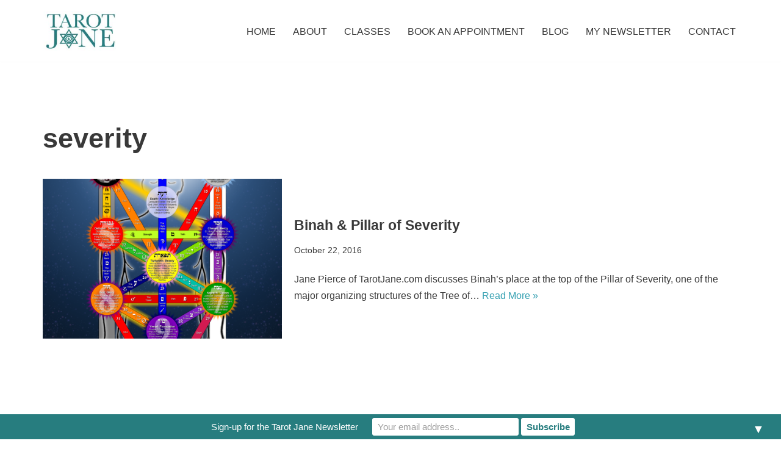

--- FILE ---
content_type: text/html; charset=UTF-8
request_url: https://www.tarotjane.com/tag/severity/
body_size: 13081
content:
<!DOCTYPE html>
<html lang="en-US" prefix="og: https://ogp.me/ns#">

<head>
	
	<meta charset="UTF-8">
	<meta name="viewport" content="width=device-width, initial-scale=1, minimum-scale=1">
	<link rel="profile" href="http://gmpg.org/xfn/11">
		<!-- TERMAGEDDON + USERCENTRICS -->
<link rel="preconnect" href="//privacy-proxy.usercentrics.eu">
<link rel="preload" href="//privacy-proxy.usercentrics.eu/latest/uc-block.bundle.js" as="script">
<script type="application/javascript" src="//privacy-proxy.usercentrics.eu/latest/uc-block.bundle.js"></script>
<script id="usercentrics-cmp" src="//app.usercentrics.eu/browser-ui/latest/loader.js" data-settings-id="COsThNHeL_2rtm" async></script>
<script>uc.setCustomTranslations('https://termageddon.ams3.cdn.digitaloceanspaces.com/translations/');</script>
<script type="application/javascript">var UC_UI_SUPPRESS_CMP_DISPLAY = true;</script><!-- END TERMAGEDDON + USERCENTRICS -->

<!-- Search Engine Optimization by Rank Math - https://rankmath.com/ -->
<title>severity &#045; Tarot Jane</title>
<meta name="robots" content="follow, index, max-snippet:-1, max-video-preview:-1, max-image-preview:large"/>
<link rel="canonical" href="https://www.tarotjane.com/tag/severity/" />
<meta property="og:locale" content="en_US" />
<meta property="og:type" content="article" />
<meta property="og:title" content="severity &#045; Tarot Jane" />
<meta property="og:url" content="https://www.tarotjane.com/tag/severity/" />
<meta property="og:site_name" content="Tarot Jane" />
<meta property="og:image" content="https://www.tarotjane.com/wp-content/uploads/Janes-Social-Share-Image.png" />
<meta property="og:image:secure_url" content="https://www.tarotjane.com/wp-content/uploads/Janes-Social-Share-Image.png" />
<meta property="og:image:width" content="1200" />
<meta property="og:image:height" content="630" />
<meta property="og:image:type" content="image/png" />
<meta name="twitter:card" content="summary_large_image" />
<meta name="twitter:title" content="severity &#045; Tarot Jane" />
<meta name="twitter:image" content="https://www.tarotjane.com/wp-content/uploads/Janes-Social-Share-Image.png" />
<meta name="twitter:label1" content="Posts" />
<meta name="twitter:data1" content="1" />
<script type="application/ld+json" class="rank-math-schema">{"@context":"https://schema.org","@graph":[{"@type":"LocalBusiness","@id":"https://www.tarotjane.com/#organization","name":"Tarot Jane","url":"https://www.tarotjane.com","logo":{"@type":"ImageObject","@id":"https://www.tarotjane.com/#logo","url":"https://www.tarotjane.com/wp-content/uploads/2021/03/cropped-cropped-ab_tarotjane0201-scaled-1.jpg","contentUrl":"https://www.tarotjane.com/wp-content/uploads/2021/03/cropped-cropped-ab_tarotjane0201-scaled-1.jpg","caption":"Tarot Jane","inLanguage":"en-US","width":"2560","height":"1731"},"openingHours":["Monday,Tuesday,Wednesday,Thursday,Friday,Saturday,Sunday 09:00-17:00"],"image":{"@id":"https://www.tarotjane.com/#logo"}},{"@type":"WebSite","@id":"https://www.tarotjane.com/#website","url":"https://www.tarotjane.com","name":"Tarot Jane","publisher":{"@id":"https://www.tarotjane.com/#organization"},"inLanguage":"en-US"},{"@type":"CollectionPage","@id":"https://www.tarotjane.com/tag/severity/#webpage","url":"https://www.tarotjane.com/tag/severity/","name":"severity &#045; Tarot Jane","isPartOf":{"@id":"https://www.tarotjane.com/#website"},"inLanguage":"en-US"}]}</script>
<!-- /Rank Math WordPress SEO plugin -->

<link rel="alternate" type="application/rss+xml" title="Tarot Jane &raquo; Feed" href="https://www.tarotjane.com/feed/" />
<link rel="alternate" type="application/rss+xml" title="Tarot Jane &raquo; Comments Feed" href="https://www.tarotjane.com/comments/feed/" />
<link rel="alternate" type="application/rss+xml" title="Tarot Jane &raquo; severity Tag Feed" href="https://www.tarotjane.com/tag/severity/feed/" />
<style id='wp-img-auto-sizes-contain-inline-css'>
img:is([sizes=auto i],[sizes^="auto," i]){contain-intrinsic-size:3000px 1500px}
/*# sourceURL=wp-img-auto-sizes-contain-inline-css */
</style>
<link rel='stylesheet' id='sbi_styles-css' href='https://www.tarotjane.com/wp-content/plugins/instagram-feed/css/sbi-styles.min.css?ver=6.10.0' media='all' />
<style id='wp-emoji-styles-inline-css'>

	img.wp-smiley, img.emoji {
		display: inline !important;
		border: none !important;
		box-shadow: none !important;
		height: 1em !important;
		width: 1em !important;
		margin: 0 0.07em !important;
		vertical-align: -0.1em !important;
		background: none !important;
		padding: 0 !important;
	}
/*# sourceURL=wp-emoji-styles-inline-css */
</style>
<style id='wp-block-library-inline-css'>
:root{--wp-block-synced-color:#7a00df;--wp-block-synced-color--rgb:122,0,223;--wp-bound-block-color:var(--wp-block-synced-color);--wp-editor-canvas-background:#ddd;--wp-admin-theme-color:#007cba;--wp-admin-theme-color--rgb:0,124,186;--wp-admin-theme-color-darker-10:#006ba1;--wp-admin-theme-color-darker-10--rgb:0,107,160.5;--wp-admin-theme-color-darker-20:#005a87;--wp-admin-theme-color-darker-20--rgb:0,90,135;--wp-admin-border-width-focus:2px}@media (min-resolution:192dpi){:root{--wp-admin-border-width-focus:1.5px}}.wp-element-button{cursor:pointer}:root .has-very-light-gray-background-color{background-color:#eee}:root .has-very-dark-gray-background-color{background-color:#313131}:root .has-very-light-gray-color{color:#eee}:root .has-very-dark-gray-color{color:#313131}:root .has-vivid-green-cyan-to-vivid-cyan-blue-gradient-background{background:linear-gradient(135deg,#00d084,#0693e3)}:root .has-purple-crush-gradient-background{background:linear-gradient(135deg,#34e2e4,#4721fb 50%,#ab1dfe)}:root .has-hazy-dawn-gradient-background{background:linear-gradient(135deg,#faaca8,#dad0ec)}:root .has-subdued-olive-gradient-background{background:linear-gradient(135deg,#fafae1,#67a671)}:root .has-atomic-cream-gradient-background{background:linear-gradient(135deg,#fdd79a,#004a59)}:root .has-nightshade-gradient-background{background:linear-gradient(135deg,#330968,#31cdcf)}:root .has-midnight-gradient-background{background:linear-gradient(135deg,#020381,#2874fc)}:root{--wp--preset--font-size--normal:16px;--wp--preset--font-size--huge:42px}.has-regular-font-size{font-size:1em}.has-larger-font-size{font-size:2.625em}.has-normal-font-size{font-size:var(--wp--preset--font-size--normal)}.has-huge-font-size{font-size:var(--wp--preset--font-size--huge)}.has-text-align-center{text-align:center}.has-text-align-left{text-align:left}.has-text-align-right{text-align:right}.has-fit-text{white-space:nowrap!important}#end-resizable-editor-section{display:none}.aligncenter{clear:both}.items-justified-left{justify-content:flex-start}.items-justified-center{justify-content:center}.items-justified-right{justify-content:flex-end}.items-justified-space-between{justify-content:space-between}.screen-reader-text{border:0;clip-path:inset(50%);height:1px;margin:-1px;overflow:hidden;padding:0;position:absolute;width:1px;word-wrap:normal!important}.screen-reader-text:focus{background-color:#ddd;clip-path:none;color:#444;display:block;font-size:1em;height:auto;left:5px;line-height:normal;padding:15px 23px 14px;text-decoration:none;top:5px;width:auto;z-index:100000}html :where(.has-border-color){border-style:solid}html :where([style*=border-top-color]){border-top-style:solid}html :where([style*=border-right-color]){border-right-style:solid}html :where([style*=border-bottom-color]){border-bottom-style:solid}html :where([style*=border-left-color]){border-left-style:solid}html :where([style*=border-width]){border-style:solid}html :where([style*=border-top-width]){border-top-style:solid}html :where([style*=border-right-width]){border-right-style:solid}html :where([style*=border-bottom-width]){border-bottom-style:solid}html :where([style*=border-left-width]){border-left-style:solid}html :where(img[class*=wp-image-]){height:auto;max-width:100%}:where(figure){margin:0 0 1em}html :where(.is-position-sticky){--wp-admin--admin-bar--position-offset:var(--wp-admin--admin-bar--height,0px)}@media screen and (max-width:600px){html :where(.is-position-sticky){--wp-admin--admin-bar--position-offset:0px}}

/*# sourceURL=wp-block-library-inline-css */
</style><style id='wp-block-paragraph-inline-css'>
.is-small-text{font-size:.875em}.is-regular-text{font-size:1em}.is-large-text{font-size:2.25em}.is-larger-text{font-size:3em}.has-drop-cap:not(:focus):first-letter{float:left;font-size:8.4em;font-style:normal;font-weight:100;line-height:.68;margin:.05em .1em 0 0;text-transform:uppercase}body.rtl .has-drop-cap:not(:focus):first-letter{float:none;margin-left:.1em}p.has-drop-cap.has-background{overflow:hidden}:root :where(p.has-background){padding:1.25em 2.375em}:where(p.has-text-color:not(.has-link-color)) a{color:inherit}p.has-text-align-left[style*="writing-mode:vertical-lr"],p.has-text-align-right[style*="writing-mode:vertical-rl"]{rotate:180deg}
/*# sourceURL=https://www.tarotjane.com/wp-includes/blocks/paragraph/style.min.css */
</style>
<style id='global-styles-inline-css'>
:root{--wp--preset--aspect-ratio--square: 1;--wp--preset--aspect-ratio--4-3: 4/3;--wp--preset--aspect-ratio--3-4: 3/4;--wp--preset--aspect-ratio--3-2: 3/2;--wp--preset--aspect-ratio--2-3: 2/3;--wp--preset--aspect-ratio--16-9: 16/9;--wp--preset--aspect-ratio--9-16: 9/16;--wp--preset--color--black: #000000;--wp--preset--color--cyan-bluish-gray: #abb8c3;--wp--preset--color--white: #ffffff;--wp--preset--color--pale-pink: #f78da7;--wp--preset--color--vivid-red: #cf2e2e;--wp--preset--color--luminous-vivid-orange: #ff6900;--wp--preset--color--luminous-vivid-amber: #fcb900;--wp--preset--color--light-green-cyan: #7bdcb5;--wp--preset--color--vivid-green-cyan: #00d084;--wp--preset--color--pale-cyan-blue: #8ed1fc;--wp--preset--color--vivid-cyan-blue: #0693e3;--wp--preset--color--vivid-purple: #9b51e0;--wp--preset--color--neve-link-color: var(--nv-primary-accent);--wp--preset--color--neve-link-hover-color: var(--nv-secondary-accent);--wp--preset--color--nv-site-bg: var(--nv-site-bg);--wp--preset--color--nv-light-bg: var(--nv-light-bg);--wp--preset--color--nv-dark-bg: var(--nv-dark-bg);--wp--preset--color--neve-text-color: var(--nv-text-color);--wp--preset--color--nv-text-dark-bg: var(--nv-text-dark-bg);--wp--preset--color--nv-c-1: var(--nv-c-1);--wp--preset--color--nv-c-2: var(--nv-c-2);--wp--preset--gradient--vivid-cyan-blue-to-vivid-purple: linear-gradient(135deg,rgb(6,147,227) 0%,rgb(155,81,224) 100%);--wp--preset--gradient--light-green-cyan-to-vivid-green-cyan: linear-gradient(135deg,rgb(122,220,180) 0%,rgb(0,208,130) 100%);--wp--preset--gradient--luminous-vivid-amber-to-luminous-vivid-orange: linear-gradient(135deg,rgb(252,185,0) 0%,rgb(255,105,0) 100%);--wp--preset--gradient--luminous-vivid-orange-to-vivid-red: linear-gradient(135deg,rgb(255,105,0) 0%,rgb(207,46,46) 100%);--wp--preset--gradient--very-light-gray-to-cyan-bluish-gray: linear-gradient(135deg,rgb(238,238,238) 0%,rgb(169,184,195) 100%);--wp--preset--gradient--cool-to-warm-spectrum: linear-gradient(135deg,rgb(74,234,220) 0%,rgb(151,120,209) 20%,rgb(207,42,186) 40%,rgb(238,44,130) 60%,rgb(251,105,98) 80%,rgb(254,248,76) 100%);--wp--preset--gradient--blush-light-purple: linear-gradient(135deg,rgb(255,206,236) 0%,rgb(152,150,240) 100%);--wp--preset--gradient--blush-bordeaux: linear-gradient(135deg,rgb(254,205,165) 0%,rgb(254,45,45) 50%,rgb(107,0,62) 100%);--wp--preset--gradient--luminous-dusk: linear-gradient(135deg,rgb(255,203,112) 0%,rgb(199,81,192) 50%,rgb(65,88,208) 100%);--wp--preset--gradient--pale-ocean: linear-gradient(135deg,rgb(255,245,203) 0%,rgb(182,227,212) 50%,rgb(51,167,181) 100%);--wp--preset--gradient--electric-grass: linear-gradient(135deg,rgb(202,248,128) 0%,rgb(113,206,126) 100%);--wp--preset--gradient--midnight: linear-gradient(135deg,rgb(2,3,129) 0%,rgb(40,116,252) 100%);--wp--preset--font-size--small: 13px;--wp--preset--font-size--medium: 20px;--wp--preset--font-size--large: 36px;--wp--preset--font-size--x-large: 42px;--wp--preset--spacing--20: 0.44rem;--wp--preset--spacing--30: 0.67rem;--wp--preset--spacing--40: 1rem;--wp--preset--spacing--50: 1.5rem;--wp--preset--spacing--60: 2.25rem;--wp--preset--spacing--70: 3.38rem;--wp--preset--spacing--80: 5.06rem;--wp--preset--shadow--natural: 6px 6px 9px rgba(0, 0, 0, 0.2);--wp--preset--shadow--deep: 12px 12px 50px rgba(0, 0, 0, 0.4);--wp--preset--shadow--sharp: 6px 6px 0px rgba(0, 0, 0, 0.2);--wp--preset--shadow--outlined: 6px 6px 0px -3px rgb(255, 255, 255), 6px 6px rgb(0, 0, 0);--wp--preset--shadow--crisp: 6px 6px 0px rgb(0, 0, 0);}:where(.is-layout-flex){gap: 0.5em;}:where(.is-layout-grid){gap: 0.5em;}body .is-layout-flex{display: flex;}.is-layout-flex{flex-wrap: wrap;align-items: center;}.is-layout-flex > :is(*, div){margin: 0;}body .is-layout-grid{display: grid;}.is-layout-grid > :is(*, div){margin: 0;}:where(.wp-block-columns.is-layout-flex){gap: 2em;}:where(.wp-block-columns.is-layout-grid){gap: 2em;}:where(.wp-block-post-template.is-layout-flex){gap: 1.25em;}:where(.wp-block-post-template.is-layout-grid){gap: 1.25em;}.has-black-color{color: var(--wp--preset--color--black) !important;}.has-cyan-bluish-gray-color{color: var(--wp--preset--color--cyan-bluish-gray) !important;}.has-white-color{color: var(--wp--preset--color--white) !important;}.has-pale-pink-color{color: var(--wp--preset--color--pale-pink) !important;}.has-vivid-red-color{color: var(--wp--preset--color--vivid-red) !important;}.has-luminous-vivid-orange-color{color: var(--wp--preset--color--luminous-vivid-orange) !important;}.has-luminous-vivid-amber-color{color: var(--wp--preset--color--luminous-vivid-amber) !important;}.has-light-green-cyan-color{color: var(--wp--preset--color--light-green-cyan) !important;}.has-vivid-green-cyan-color{color: var(--wp--preset--color--vivid-green-cyan) !important;}.has-pale-cyan-blue-color{color: var(--wp--preset--color--pale-cyan-blue) !important;}.has-vivid-cyan-blue-color{color: var(--wp--preset--color--vivid-cyan-blue) !important;}.has-vivid-purple-color{color: var(--wp--preset--color--vivid-purple) !important;}.has-neve-link-color-color{color: var(--wp--preset--color--neve-link-color) !important;}.has-neve-link-hover-color-color{color: var(--wp--preset--color--neve-link-hover-color) !important;}.has-nv-site-bg-color{color: var(--wp--preset--color--nv-site-bg) !important;}.has-nv-light-bg-color{color: var(--wp--preset--color--nv-light-bg) !important;}.has-nv-dark-bg-color{color: var(--wp--preset--color--nv-dark-bg) !important;}.has-neve-text-color-color{color: var(--wp--preset--color--neve-text-color) !important;}.has-nv-text-dark-bg-color{color: var(--wp--preset--color--nv-text-dark-bg) !important;}.has-nv-c-1-color{color: var(--wp--preset--color--nv-c-1) !important;}.has-nv-c-2-color{color: var(--wp--preset--color--nv-c-2) !important;}.has-black-background-color{background-color: var(--wp--preset--color--black) !important;}.has-cyan-bluish-gray-background-color{background-color: var(--wp--preset--color--cyan-bluish-gray) !important;}.has-white-background-color{background-color: var(--wp--preset--color--white) !important;}.has-pale-pink-background-color{background-color: var(--wp--preset--color--pale-pink) !important;}.has-vivid-red-background-color{background-color: var(--wp--preset--color--vivid-red) !important;}.has-luminous-vivid-orange-background-color{background-color: var(--wp--preset--color--luminous-vivid-orange) !important;}.has-luminous-vivid-amber-background-color{background-color: var(--wp--preset--color--luminous-vivid-amber) !important;}.has-light-green-cyan-background-color{background-color: var(--wp--preset--color--light-green-cyan) !important;}.has-vivid-green-cyan-background-color{background-color: var(--wp--preset--color--vivid-green-cyan) !important;}.has-pale-cyan-blue-background-color{background-color: var(--wp--preset--color--pale-cyan-blue) !important;}.has-vivid-cyan-blue-background-color{background-color: var(--wp--preset--color--vivid-cyan-blue) !important;}.has-vivid-purple-background-color{background-color: var(--wp--preset--color--vivid-purple) !important;}.has-neve-link-color-background-color{background-color: var(--wp--preset--color--neve-link-color) !important;}.has-neve-link-hover-color-background-color{background-color: var(--wp--preset--color--neve-link-hover-color) !important;}.has-nv-site-bg-background-color{background-color: var(--wp--preset--color--nv-site-bg) !important;}.has-nv-light-bg-background-color{background-color: var(--wp--preset--color--nv-light-bg) !important;}.has-nv-dark-bg-background-color{background-color: var(--wp--preset--color--nv-dark-bg) !important;}.has-neve-text-color-background-color{background-color: var(--wp--preset--color--neve-text-color) !important;}.has-nv-text-dark-bg-background-color{background-color: var(--wp--preset--color--nv-text-dark-bg) !important;}.has-nv-c-1-background-color{background-color: var(--wp--preset--color--nv-c-1) !important;}.has-nv-c-2-background-color{background-color: var(--wp--preset--color--nv-c-2) !important;}.has-black-border-color{border-color: var(--wp--preset--color--black) !important;}.has-cyan-bluish-gray-border-color{border-color: var(--wp--preset--color--cyan-bluish-gray) !important;}.has-white-border-color{border-color: var(--wp--preset--color--white) !important;}.has-pale-pink-border-color{border-color: var(--wp--preset--color--pale-pink) !important;}.has-vivid-red-border-color{border-color: var(--wp--preset--color--vivid-red) !important;}.has-luminous-vivid-orange-border-color{border-color: var(--wp--preset--color--luminous-vivid-orange) !important;}.has-luminous-vivid-amber-border-color{border-color: var(--wp--preset--color--luminous-vivid-amber) !important;}.has-light-green-cyan-border-color{border-color: var(--wp--preset--color--light-green-cyan) !important;}.has-vivid-green-cyan-border-color{border-color: var(--wp--preset--color--vivid-green-cyan) !important;}.has-pale-cyan-blue-border-color{border-color: var(--wp--preset--color--pale-cyan-blue) !important;}.has-vivid-cyan-blue-border-color{border-color: var(--wp--preset--color--vivid-cyan-blue) !important;}.has-vivid-purple-border-color{border-color: var(--wp--preset--color--vivid-purple) !important;}.has-neve-link-color-border-color{border-color: var(--wp--preset--color--neve-link-color) !important;}.has-neve-link-hover-color-border-color{border-color: var(--wp--preset--color--neve-link-hover-color) !important;}.has-nv-site-bg-border-color{border-color: var(--wp--preset--color--nv-site-bg) !important;}.has-nv-light-bg-border-color{border-color: var(--wp--preset--color--nv-light-bg) !important;}.has-nv-dark-bg-border-color{border-color: var(--wp--preset--color--nv-dark-bg) !important;}.has-neve-text-color-border-color{border-color: var(--wp--preset--color--neve-text-color) !important;}.has-nv-text-dark-bg-border-color{border-color: var(--wp--preset--color--nv-text-dark-bg) !important;}.has-nv-c-1-border-color{border-color: var(--wp--preset--color--nv-c-1) !important;}.has-nv-c-2-border-color{border-color: var(--wp--preset--color--nv-c-2) !important;}.has-vivid-cyan-blue-to-vivid-purple-gradient-background{background: var(--wp--preset--gradient--vivid-cyan-blue-to-vivid-purple) !important;}.has-light-green-cyan-to-vivid-green-cyan-gradient-background{background: var(--wp--preset--gradient--light-green-cyan-to-vivid-green-cyan) !important;}.has-luminous-vivid-amber-to-luminous-vivid-orange-gradient-background{background: var(--wp--preset--gradient--luminous-vivid-amber-to-luminous-vivid-orange) !important;}.has-luminous-vivid-orange-to-vivid-red-gradient-background{background: var(--wp--preset--gradient--luminous-vivid-orange-to-vivid-red) !important;}.has-very-light-gray-to-cyan-bluish-gray-gradient-background{background: var(--wp--preset--gradient--very-light-gray-to-cyan-bluish-gray) !important;}.has-cool-to-warm-spectrum-gradient-background{background: var(--wp--preset--gradient--cool-to-warm-spectrum) !important;}.has-blush-light-purple-gradient-background{background: var(--wp--preset--gradient--blush-light-purple) !important;}.has-blush-bordeaux-gradient-background{background: var(--wp--preset--gradient--blush-bordeaux) !important;}.has-luminous-dusk-gradient-background{background: var(--wp--preset--gradient--luminous-dusk) !important;}.has-pale-ocean-gradient-background{background: var(--wp--preset--gradient--pale-ocean) !important;}.has-electric-grass-gradient-background{background: var(--wp--preset--gradient--electric-grass) !important;}.has-midnight-gradient-background{background: var(--wp--preset--gradient--midnight) !important;}.has-small-font-size{font-size: var(--wp--preset--font-size--small) !important;}.has-medium-font-size{font-size: var(--wp--preset--font-size--medium) !important;}.has-large-font-size{font-size: var(--wp--preset--font-size--large) !important;}.has-x-large-font-size{font-size: var(--wp--preset--font-size--x-large) !important;}
/*# sourceURL=global-styles-inline-css */
</style>

<style id='classic-theme-styles-inline-css'>
/*! This file is auto-generated */
.wp-block-button__link{color:#fff;background-color:#32373c;border-radius:9999px;box-shadow:none;text-decoration:none;padding:calc(.667em + 2px) calc(1.333em + 2px);font-size:1.125em}.wp-block-file__button{background:#32373c;color:#fff;text-decoration:none}
/*# sourceURL=/wp-includes/css/classic-themes.min.css */
</style>
<link rel='stylesheet' id='cff-css' href='https://www.tarotjane.com/wp-content/plugins/custom-facebook-feed-pro/assets/css/cff-style.min.css?ver=4.7.1' media='all' />
<link rel='stylesheet' id='neve-style-css' href='https://www.tarotjane.com/wp-content/themes/neve/style-main-new.min.css?ver=4.0.1' media='all' />
<style id='neve-style-inline-css'>
.nv-meta-list li.meta:not(:last-child):after { content:"/" }.nv-meta-list .no-mobile{
			display:none;
		}.nv-meta-list li.last::after{
			content: ""!important;
		}@media (min-width: 769px) {
			.nv-meta-list .no-mobile {
				display: inline-block;
			}
			.nv-meta-list li.last:not(:last-child)::after {
		 		content: "/" !important;
			}
		}
 :root{ --container: 748px;--postwidth:100%; --primarybtnbg: #34a0b1; --primarybtnhoverbg: var(--nv-primary-accent); --primarybtncolor: #ffffff; --secondarybtncolor: var(--nv-primary-accent); --primarybtnhovercolor: #ffffff; --secondarybtnhovercolor: var(--nv-primary-accent);--primarybtnborderradius:3px;--secondarybtnborderradius:3px;--primarybtnborderwidth:1px;--secondarybtnborderwidth:3px;--btnpadding:13px 15px;--primarybtnpadding:calc(13px - 1px) calc(15px - 1px);--secondarybtnpadding:calc(13px - 3px) calc(15px - 3px); --bodyfontfamily: Arial,Helvetica,sans-serif; --bodyfontsize: 15px; --bodylineheight: 1.6em; --bodyletterspacing: 0px; --bodyfontweight: 400; --bodytexttransform: none; --h1fontsize: 1.5em; --h1fontweight: 800; --h1lineheight: 1.6em; --h1letterspacing: 0px; --h1texttransform: none; --h2fontsize: 1.3em; --h2fontweight: 800; --h2lineheight: 1.6em; --h2letterspacing: 0px; --h2texttransform: none; --h3fontsize: 1.1em; --h3fontweight: 800; --h3lineheight: 1.6em; --h3letterspacing: 0px; --h3texttransform: none; --h4fontsize: 1em; --h4fontweight: 800; --h4lineheight: 1.6em; --h4letterspacing: 0px; --h4texttransform: none; --h5fontsize: 0.75em; --h5fontweight: 800; --h5lineheight: 1.6em; --h5letterspacing: 0px; --h5texttransform: none; --h6fontsize: 0.75em; --h6fontweight: 800; --h6lineheight: 1.6em; --h6letterspacing: 0px; --h6texttransform: none;--formfieldborderwidth:2px;--formfieldborderradius:3px; --formfieldbgcolor: var(--nv-site-bg); --formfieldbordercolor: #dddddd; --formfieldcolor: var(--nv-text-color);--formfieldpadding:10px 12px; } .nv-index-posts{ --borderradius:0px; } .single-post-container .alignfull > [class*="__inner-container"], .single-post-container .alignwide > [class*="__inner-container"]{ max-width:718px } .nv-meta-list{ --avatarsize: 20px; } .single .nv-meta-list{ --avatarsize: 20px; } .nv-is-boxed.nv-comments-wrap{ --padding:20px; } .nv-is-boxed.comment-respond{ --padding:20px; } .single:not(.single-product), .page{ --c-vspace:0 0 0 0;; } .global-styled{ --bgcolor: var(--nv-site-bg); } .header-top{ --rowbcolor: var(--nv-light-bg); --color: var(--nv-text-color); --bgcolor: var(--nv-site-bg); } .header-main{ --rowbcolor: var(--nv-light-bg); --color: var(--nv-text-color); --bgcolor: var(--nv-site-bg); } .header-bottom{ --rowbcolor: var(--nv-light-bg); --color: var(--nv-text-color); --bgcolor: var(--nv-site-bg); } .header-menu-sidebar-bg{ --justify: flex-start; --textalign: left;--flexg: 1;--wrapdropdownwidth: auto; --color: var(--nv-text-color); --bgcolor: var(--nv-site-bg); } .header-menu-sidebar{ width: 360px; } .builder-item--logo{ --maxwidth: 120px; --fs: 24px;--padding:10px 0;--margin:0; --textalign: left;--justify: flex-start; } .builder-item--nav-icon,.header-menu-sidebar .close-sidebar-panel .navbar-toggle{ --borderradius:0; } .builder-item--nav-icon{ --label-margin:0 5px 0 0;;--padding:10px 15px;--margin:0; } .builder-item--primary-menu{ --hovercolor: #277d7f; --hovertextcolor: var(--nv-text-color); --activecolor: #000000; --spacing: 20px; --height: 25px;--padding:0;--margin:0; --fontsize: 1em; --lineheight: 1.6em; --letterspacing: 0px; --fontweight: 500; --texttransform: uppercase; --iconsize: 1em; } .hfg-is-group.has-primary-menu .inherit-ff{ --inheritedfw: 500; } .footer-top-inner .row{ grid-template-columns:1fr 1fr 1fr; --valign: flex-start; } .footer-top{ --rowbcolor: var(--nv-light-bg); --color: var(--nv-text-color); --bgcolor: var(--nv-site-bg); } .footer-main-inner .row{ grid-template-columns:1fr 1fr 1fr; --valign: flex-start; } .footer-main{ --rowbcolor: var(--nv-light-bg); --color: var(--nv-text-color); --bgcolor: var(--nv-site-bg); } .footer-bottom-inner .row{ grid-template-columns:1fr 1fr; --valign: flex-start; } .footer-bottom{ --rowbcolor: var(--nv-light-bg); --color: #ffffff; --bgcolor: #277d7f; } .builder-item--footer-menu{ --color: #ffffff; --hovercolor: #e1ffde; --spacing: 20px; --height: 25px;--padding:0;--margin:0; --fontsize: 1em; --lineheight: 1.6em; --letterspacing: 0px; --fontweight: 300; --texttransform: uppercase; --iconsize: 1em; --textalign: left;--justify: flex-start; } @media(min-width: 576px){ :root{ --container: 992px;--postwidth:100%;--btnpadding:13px 15px;--primarybtnpadding:calc(13px - 1px) calc(15px - 1px);--secondarybtnpadding:calc(13px - 3px) calc(15px - 3px); --bodyfontsize: 16px; --bodylineheight: 1.6em; --bodyletterspacing: 0px; --h1fontsize: 1.5em; --h1lineheight: 1.6em; --h1letterspacing: 0px; --h2fontsize: 1.3em; --h2lineheight: 1.6em; --h2letterspacing: 0px; --h3fontsize: 1.1em; --h3lineheight: 1.6em; --h3letterspacing: 0px; --h4fontsize: 1em; --h4lineheight: 1.6em; --h4letterspacing: 0px; --h5fontsize: 0.75em; --h5lineheight: 1.6em; --h5letterspacing: 0px; --h6fontsize: 0.75em; --h6lineheight: 1.6em; --h6letterspacing: 0px; } .single-post-container .alignfull > [class*="__inner-container"], .single-post-container .alignwide > [class*="__inner-container"]{ max-width:962px } .nv-meta-list{ --avatarsize: 20px; } .single .nv-meta-list{ --avatarsize: 20px; } .nv-is-boxed.nv-comments-wrap{ --padding:30px; } .nv-is-boxed.comment-respond{ --padding:30px; } .single:not(.single-product), .page{ --c-vspace:0 0 0 0;; } .header-menu-sidebar-bg{ --justify: flex-start; --textalign: left;--flexg: 1;--wrapdropdownwidth: auto; } .header-menu-sidebar{ width: 360px; } .builder-item--logo{ --maxwidth: 120px; --fs: 24px;--padding:10px 0;--margin:0; --textalign: left;--justify: flex-start; } .builder-item--nav-icon{ --label-margin:0 5px 0 0;;--padding:10px 15px;--margin:0; } .builder-item--primary-menu{ --spacing: 20px; --height: 25px;--padding:0;--margin:0; --fontsize: 1em; --lineheight: 1.6em; --letterspacing: 0px; --iconsize: 1em; } .builder-item--footer-menu{ --spacing: 20px; --height: 25px;--padding:0;--margin:0; --fontsize: 1em; --lineheight: 1.6em; --letterspacing: 0px; --iconsize: 1em; --textalign: left;--justify: flex-start; } }@media(min-width: 960px){ :root{ --container: 1170px;--postwidth:100%;--btnpadding:13px 15px;--primarybtnpadding:calc(13px - 1px) calc(15px - 1px);--secondarybtnpadding:calc(13px - 3px) calc(15px - 3px); --bodyfontsize: 16px; --bodylineheight: 1.7em; --bodyletterspacing: 0px; --h1fontsize: 45px; --h1lineheight: 1.6em; --h1letterspacing: 0px; --h2fontsize: 30px; --h2lineheight: 30px; --h2letterspacing: 0px; --h3fontsize: 23px; --h3lineheight: 1.6em; --h3letterspacing: 0px; --h4fontsize: 0.8em; --h4lineheight: 1.6em; --h4letterspacing: 0px; --h5fontsize: 16px; --h5lineheight: 1.6em; --h5letterspacing: 0px; --h6fontsize: 14px; --h6lineheight: 1.6em; --h6letterspacing: 0px; } body:not(.single):not(.archive):not(.blog):not(.search):not(.error404) .neve-main > .container .col, body.post-type-archive-course .neve-main > .container .col, body.post-type-archive-llms_membership .neve-main > .container .col{ max-width: 100%; } body:not(.single):not(.archive):not(.blog):not(.search):not(.error404) .nv-sidebar-wrap, body.post-type-archive-course .nv-sidebar-wrap, body.post-type-archive-llms_membership .nv-sidebar-wrap{ max-width: 0%; } .neve-main > .archive-container .nv-index-posts.col{ max-width: 100%; } .neve-main > .archive-container .nv-sidebar-wrap{ max-width: 0%; } .neve-main > .single-post-container .nv-single-post-wrap.col{ max-width: 70%; } .single-post-container .alignfull > [class*="__inner-container"], .single-post-container .alignwide > [class*="__inner-container"]{ max-width:789px } .container-fluid.single-post-container .alignfull > [class*="__inner-container"], .container-fluid.single-post-container .alignwide > [class*="__inner-container"]{ max-width:calc(70% + 15px) } .neve-main > .single-post-container .nv-sidebar-wrap{ max-width: 30%; } .nv-meta-list{ --avatarsize: 20px; } .single .nv-meta-list{ --avatarsize: 20px; } .nv-is-boxed.nv-comments-wrap{ --padding:40px; } .nv-is-boxed.comment-respond{ --padding:40px; } .single:not(.single-product), .page{ --c-vspace:0 0 0 0;; } .header-menu-sidebar-bg{ --justify: flex-start; --textalign: left;--flexg: 1;--wrapdropdownwidth: auto; } .header-menu-sidebar{ width: 360px; } .builder-item--logo{ --maxwidth: 120px; --fs: 24px;--padding:10px 0;--margin:0; --textalign: left;--justify: flex-start; } .builder-item--nav-icon{ --label-margin:0 5px 0 0;;--padding:10px 15px;--margin:0; } .builder-item--primary-menu{ --spacing: 20px; --height: 25px;--padding:0;--margin:0; --fontsize: 1em; --lineheight: 1.6em; --letterspacing: 0px; --iconsize: 1em; } .builder-item--footer-menu{ --spacing: 20px; --height: 25px;--padding:0;--margin:0; --fontsize: 1em; --lineheight: 1.6em; --letterspacing: 0px; --iconsize: 1em; --textalign: left;--justify: flex-start; } }:root{--nv-primary-accent:#34a0b1;--nv-secondary-accent:#277d7f;--nv-site-bg:#ffffff;--nv-light-bg:#ededed;--nv-dark-bg:#14171c;--nv-text-color:#393939;--nv-text-dark-bg:#ffffff;--nv-c-1:#98d7c2;--nv-c-2:#0a2c54;--nv-fallback-ff:Arial, Helvetica, sans-serif;}
/*# sourceURL=neve-style-inline-css */
</style>
<script src="https://www.tarotjane.com/wp-content/plugins/termageddon-usercentrics/public/js/termageddon-usercentrics-integration-divi-video.min.js?ver=1.9.2" id="termageddon-usercentrics-integration-divi-video-js"></script>
<script src="https://www.tarotjane.com/wp-content/plugins/termageddon-usercentrics/public/js/termageddon-usercentrics-integration-elementor-video.min.js?ver=1.9.2" id="termageddon-usercentrics-integration-elementor-video-js"></script>
<script src="https://www.tarotjane.com/wp-content/plugins/termageddon-usercentrics/public/js/termageddon-usercentrics-integration-powerpack-video.min.js?ver=1.9.2" id="termageddon-usercentrics-integration-powerpack-video-js"></script>
<script src="https://www.tarotjane.com/wp-content/plugins/termageddon-usercentrics/public/js/termageddon-usercentrics-integration-presto-player.min.js?ver=1.9.2" id="termageddon-usercentrics-integration-presto-player-js"></script>
<script src="https://www.tarotjane.com/wp-content/plugins/termageddon-usercentrics/public/js/termageddon-usercentrics-integration-uabb-video.min.js?ver=1.9.2" id="termageddon-usercentrics-integration-uabb-video-js"></script>
<script src="https://www.tarotjane.com/wp-includes/js/jquery/jquery.min.js?ver=3.7.1" id="jquery-core-js"></script>
<script src="https://www.tarotjane.com/wp-includes/js/jquery/jquery-migrate.min.js?ver=3.4.1" id="jquery-migrate-js"></script>
<script id="termageddon-usercentrics_ajax-js-extra">
var termageddon_usercentrics_obj = {"ajax_url":"https://www.tarotjane.com/wp-admin/admin-ajax.php","nonce":"6ad3c60caf","nonce_title":"termageddon-usercentrics_ajax_nonce","debug":"true","psl_hide":"false"};
//# sourceURL=termageddon-usercentrics_ajax-js-extra
</script>
<script src="https://www.tarotjane.com/wp-content/plugins/termageddon-usercentrics/public/js/termageddon-usercentrics-ajax.min.js?ver=1.9.2" id="termageddon-usercentrics_ajax-js"></script>
<script id="termageddon-usercentrics-advanced-config-js-extra">
var termageddon_usercentrics_advanced_config = {"disabledBlockingProviders":[],"autoRefreshProviders":["BJz7qNsdj-7"]};
//# sourceURL=termageddon-usercentrics-advanced-config-js-extra
</script>
<script src="https://www.tarotjane.com/wp-content/plugins/termageddon-usercentrics/public/js/termageddon-usercentrics-advanced-config.min.js?ver=1.9.2" id="termageddon-usercentrics-advanced-config-js"></script>
<link rel="https://api.w.org/" href="https://www.tarotjane.com/wp-json/" /><link rel="alternate" title="JSON" type="application/json" href="https://www.tarotjane.com/wp-json/wp/v2/tags/42" /><link rel="EditURI" type="application/rsd+xml" title="RSD" href="https://www.tarotjane.com/xmlrpc.php?rsd" />
<meta name="generator" content="WordPress 6.9" />
<!-- Custom Facebook Feed JS vars -->
<script type="text/javascript">
var cffsiteurl = "https://www.tarotjane.com/wp-content/plugins";
var cffajaxurl = "https://www.tarotjane.com/wp-admin/admin-ajax.php";


var cfflinkhashtags = "false";
</script>
<script id="mcjs">!function(c,h,i,m,p){m=c.createElement(h),p=c.getElementsByTagName(h)[0],m.async=1,m.src=i,p.parentNode.insertBefore(m,p)}(document,"script","https://chimpstatic.com/mcjs-connected/js/users/1d26c697ff25ce2e7b1e3edd0/6e0e4e548822bbddfdbcd0922.js");</script><style>.recentcomments a{display:inline !important;padding:0 !important;margin:0 !important;}</style><style>#mailchimp-top-bar form,#mailchimp-top-bar input,#mailchimp-top-bar label{box-shadow:none;box-sizing:border-box;float:none;font-size:100%;height:auto;line-height:normal;margin:0;outline:0;padding:0;text-shadow:none;vertical-align:middle}#mailchimp-top-bar input,#mailchimp-top-bar label{display:inline-block!important;vertical-align:middle!important;width:auto}#mailchimp-top-bar form{margin:0!important;padding:0!important;text-align:center}#mailchimp-top-bar label{margin:0 6px 0 0}#mailchimp-top-bar .mctb-button,#mailchimp-top-bar .mctb-email,#mailchimp-top-bar input,#mailchimp-top-bar input[type=email],#mailchimp-top-bar input[type=text]{background:#fff;border:1px solid #fff;height:auto;margin:0 0 0 6px}#mailchimp-top-bar .mctb-email{max-width:240px!important;width:100%}#mailchimp-top-bar .mctb-button{cursor:pointer;margin-left:0}#mailchimp-top-bar .mctb-email-confirm{display:none!important}#mailchimp-top-bar.mctb-small{font-size:10px}#mailchimp-top-bar.mctb-small .mctb-bar{padding:5px 6px}#mailchimp-top-bar.mctb-small .mctb-button{padding:4px 12px}#mailchimp-top-bar.mctb-small .mctb-email,#mailchimp-top-bar.mctb-small .mctb-label,#mailchimp-top-bar.mctb-small input{padding:4px 6px!important}#mailchimp-top-bar.mctb-small input,#mailchimp-top-bar.mctb-small label{font-size:12px}#mailchimp-top-bar.mctb-small .mctb-close{font-size:16px;padding:4px 12px}#mailchimp-top-bar.mctb-medium{font-size:12.5px}#mailchimp-top-bar.mctb-medium .mctb-bar{padding:6.25px 7.5px}#mailchimp-top-bar.mctb-medium .mctb-button{padding:5px 15px}#mailchimp-top-bar.mctb-medium .mctb-email,#mailchimp-top-bar.mctb-medium .mctb-label,#mailchimp-top-bar.mctb-medium input{padding:5px 7.5px!important}#mailchimp-top-bar.mctb-medium input,#mailchimp-top-bar.mctb-medium label{font-size:15px}#mailchimp-top-bar.mctb-medium .mctb-close{font-size:20px;padding:5px 15px}#mailchimp-top-bar.mctb-big{font-size:15px}#mailchimp-top-bar.mctb-big .mctb-bar{padding:7.5px 9px}#mailchimp-top-bar.mctb-big .mctb-button{padding:6px 18px}#mailchimp-top-bar.mctb-big .mctb-email,#mailchimp-top-bar.mctb-big .mctb-label,#mailchimp-top-bar.mctb-big input{padding:6px 9px!important}#mailchimp-top-bar.mctb-big input,#mailchimp-top-bar.mctb-big label{font-size:18px}#mailchimp-top-bar.mctb-big .mctb-close{font-size:24px;padding:6px 18px}@media (max-width:580px){#mailchimp-top-bar .mctb-email,#mailchimp-top-bar .mctb-label,#mailchimp-top-bar input,#mailchimp-top-bar label{max-width:100%!important;width:100%}#mailchimp-top-bar .mctb-email,#mailchimp-top-bar input{margin:6px 0 0!important}}@media (max-width:860px){#mailchimp-top-bar.multiple-input-fields .mctb-label{display:block!important;margin:0 0 6px}}.admin-bar .mctb{z-index:99998}.admin-bar .mctb-position-top{top:32px}@media screen and (max-width:782px){.admin-bar .mctb-position-top{top:46px}}@media screen and (max-width:600px){.admin-bar .mctb-position-top.mctb-sticky{top:0}}.mctb{background:transparent;left:0;margin:0;position:absolute;right:0;text-align:center;top:0;width:100%;z-index:100000}.mctb-bar{overflow:hidden;position:relative;width:100%}.mctb-sticky{position:fixed}.mctb-position-bottom{bottom:0;position:fixed;top:auto}.mctb-position-bottom .mctb-bar{clear:both}.mctb-response{left:0;position:absolute;top:0;transition-duration:.8s;width:100%;z-index:100}.mctb-close{clear:both;cursor:pointer;display:inline-block;float:right;line-height:normal;margin-right:12px;z-index:10}.mctb-icon-inside-bar.mctb-position-bottom .mctb-bar{bottom:0;position:absolute}.mctb-icon-inside-bar .mctb-close{float:none;position:absolute;right:0;top:0}.mctb-bar,.mctb-response,.mctb-close{background:#277d7f!important;}.mctb-bar,.mctb-label,.mctb-close{color:#ffffff!important;}.mctb-button{background:#ffffff!important;border-color:#ffffff!important;}.mctb-email:focus{outline-color:#ffffff!important;}.mctb-button{color: #277d7f!important;}</style>
<link rel="icon" href="https://www.tarotjane.com/wp-content/uploads/cropped-Tarotjane_logo_icon-32x32.jpg" sizes="32x32" />
<link rel="icon" href="https://www.tarotjane.com/wp-content/uploads/cropped-Tarotjane_logo_icon-192x192.jpg" sizes="192x192" />
<link rel="apple-touch-icon" href="https://www.tarotjane.com/wp-content/uploads/cropped-Tarotjane_logo_icon-180x180.jpg" />
<meta name="msapplication-TileImage" content="https://www.tarotjane.com/wp-content/uploads/cropped-Tarotjane_logo_icon-270x270.jpg" />
		<style id="wp-custom-css">
			/* .home #nv-primary-navigation .current-menu-item a {
color: #277D7F;
} */
div.wpforms-container-full .wpforms-form .wpforms-field-label {
	color: #1e1e1e;
	font-family: "Montserrat";
	font-weight: 500;
	padding-bottom: 10px;
	padding-top: 20px;
}
div.wpforms-container-full .wpforms-form .wpforms-required-label {
	color: #1e1e1e;
	font-weight: 400;
}
div.wpforms-container-full .wpforms-form input.wpforms-field-large, div.wpforms-container-full .wpforms-form select.wpforms-field-l {
	padding: 25px 15px 25px 15px;
	border: 1px solid #cccccc;
	background-color: #f7f7f7;
	border-width: 0px 0px 0px 0px;
	border-radius: 4px;
	font-size: 14px;
}
div.wpforms-container-full .wpforms-form textarea.wpforms-field-medium {
	height: 120px;
	padding: 25px 15px 25px 15px;
	border: 1px solid #cccccc;
	background-color: #f7f7f7;
	border-width: 0px 0px 0px 0px;
	border-radius: 4px;
	font-size: 14px;
}


/* BUTTON */
div.wpforms-container-full .wpforms-form button[type=submit] {
	background-color: #34a0b1;
	color: #ffffff;
	border-radius: 0px 0px 0px 0px;
	padding: 15px 25px 15px 25px;
	border: none;
	font-size: .8em;
	font-weight: 600;
	text-transform: uppercase;
}
div.wpforms-container-full .wpforms-form button[type=submit]:hover{
	background-color:#004968;
	/*     color: #ffffff; */
	border-radius: 0px 0px 0px 0px;
	padding: 15px 25px 15px 25px;
	font-size: .8em;
	font-weight: 600;
	border: none;
	text-transform: uppercase;
}
		</style>
		
	</head>

<body  class="archive tag tag-severity tag-42 wp-custom-logo wp-theme-neve  nv-blog-default nv-sidebar-full-width menu_sidebar_slide_left" id="neve_body"  >
<div class="wrapper">
	
	<header class="header"  >
		<a class="neve-skip-link show-on-focus" href="#content" >
			Skip to content		</a>
		<div id="header-grid"  class="hfg_header site-header">
	
<nav class="header--row header-main hide-on-mobile hide-on-tablet layout-full-contained nv-navbar header--row"
	data-row-id="main" data-show-on="desktop">

	<div
		class="header--row-inner header-main-inner">
		<div class="container">
			<div
				class="row row--wrapper"
				data-section="hfg_header_layout_main" >
				<div class="hfg-slot left"><div class="builder-item desktop-left"><div class="item--inner builder-item--logo"
		data-section="title_tagline"
		data-item-id="logo">
	
<div class="site-logo">
	<a class="brand" href="https://www.tarotjane.com/" aria-label="Tarot Jane I believe that knowing yourself is as important as knowing the future." rel="home"><img width="200" height="109" src="https://www.tarotjane.com/wp-content/uploads/cropped-Tarotjane_logo_teal.jpg" class="neve-site-logo skip-lazy" alt="" data-variant="logo" decoding="async" /></a></div>
	</div>

</div></div><div class="hfg-slot right"><div class="builder-item has-nav"><div class="item--inner builder-item--primary-menu has_menu"
		data-section="header_menu_primary"
		data-item-id="primary-menu">
	<div class="nv-nav-wrap">
	<div role="navigation" class="nav-menu-primary style-border-bottom m-style"
			aria-label="Primary Menu">

		<ul id="nv-primary-navigation-main" class="primary-menu-ul nav-ul menu-desktop"><li id="menu-item-433" class="menu-item menu-item-type-post_type menu-item-object-page menu-item-home menu-item-433"><div class="wrap"><a href="https://www.tarotjane.com/">Home</a></div></li>
<li id="menu-item-431" class="menu-item menu-item-type-post_type menu-item-object-page menu-item-431"><div class="wrap"><a href="https://www.tarotjane.com/about/">About</a></div></li>
<li id="menu-item-449" class="menu-item menu-item-type-post_type menu-item-object-page menu-item-449"><div class="wrap"><a href="https://www.tarotjane.com/classes/">Classes</a></div></li>
<li id="menu-item-430" class="menu-item menu-item-type-post_type menu-item-object-page menu-item-430"><div class="wrap"><a href="https://www.tarotjane.com/schedule/">Book an Appointment</a></div></li>
<li id="menu-item-432" class="menu-item menu-item-type-post_type menu-item-object-page current_page_parent menu-item-432"><div class="wrap"><a href="https://www.tarotjane.com/blog/">Blog</a></div></li>
<li id="menu-item-5791" class="menu-item menu-item-type-custom menu-item-object-custom menu-item-5791"><div class="wrap"><a href="https://mailchi.mp/c09b2f76792a/tarotjane">My Newsletter</a></div></li>
<li id="menu-item-429" class="menu-item menu-item-type-post_type menu-item-object-page menu-item-429"><div class="wrap"><a href="https://www.tarotjane.com/contact/">Contact</a></div></li>
</ul>	</div>
</div>

	</div>

</div></div>							</div>
		</div>
	</div>
</nav>


<nav class="header--row header-main hide-on-desktop layout-full-contained nv-navbar header--row"
	data-row-id="main" data-show-on="mobile">

	<div
		class="header--row-inner header-main-inner">
		<div class="container">
			<div
				class="row row--wrapper"
				data-section="hfg_header_layout_main" >
				<div class="hfg-slot left"><div class="builder-item tablet-left mobile-left"><div class="item--inner builder-item--logo"
		data-section="title_tagline"
		data-item-id="logo">
	
<div class="site-logo">
	<a class="brand" href="https://www.tarotjane.com/" aria-label="Tarot Jane I believe that knowing yourself is as important as knowing the future." rel="home"><img width="200" height="109" src="https://www.tarotjane.com/wp-content/uploads/cropped-Tarotjane_logo_teal.jpg" class="neve-site-logo skip-lazy" alt="" data-variant="logo" decoding="async" /></a></div>
	</div>

</div></div><div class="hfg-slot right"><div class="builder-item tablet-left mobile-left"><div class="item--inner builder-item--nav-icon"
		data-section="header_menu_icon"
		data-item-id="nav-icon">
	<div class="menu-mobile-toggle item-button navbar-toggle-wrapper">
	<button type="button" class=" navbar-toggle"
			value="Navigation Menu"
					aria-label="Navigation Menu "
			aria-expanded="false" onclick="if('undefined' !== typeof toggleAriaClick ) { toggleAriaClick() }">
					<span class="bars">
				<span class="icon-bar"></span>
				<span class="icon-bar"></span>
				<span class="icon-bar"></span>
			</span>
					<span class="screen-reader-text">Navigation Menu</span>
	</button>
</div> <!--.navbar-toggle-wrapper-->


	</div>

</div></div>							</div>
		</div>
	</div>
</nav>

<div
		id="header-menu-sidebar" class="header-menu-sidebar tcb menu-sidebar-panel slide_left hfg-pe"
		data-row-id="sidebar">
	<div id="header-menu-sidebar-bg" class="header-menu-sidebar-bg">
				<div class="close-sidebar-panel navbar-toggle-wrapper">
			<button type="button" class="hamburger is-active  navbar-toggle active" 					value="Navigation Menu"
					aria-label="Navigation Menu "
					aria-expanded="false" onclick="if('undefined' !== typeof toggleAriaClick ) { toggleAriaClick() }">
								<span class="bars">
						<span class="icon-bar"></span>
						<span class="icon-bar"></span>
						<span class="icon-bar"></span>
					</span>
								<span class="screen-reader-text">
			Navigation Menu					</span>
			</button>
		</div>
					<div id="header-menu-sidebar-inner" class="header-menu-sidebar-inner tcb ">
						<div class="builder-item has-nav"><div class="item--inner builder-item--primary-menu has_menu"
		data-section="header_menu_primary"
		data-item-id="primary-menu">
	<div class="nv-nav-wrap">
	<div role="navigation" class="nav-menu-primary style-border-bottom m-style"
			aria-label="Primary Menu">

		<ul id="nv-primary-navigation-sidebar" class="primary-menu-ul nav-ul menu-mobile"><li class="menu-item menu-item-type-post_type menu-item-object-page menu-item-home menu-item-433"><div class="wrap"><a href="https://www.tarotjane.com/">Home</a></div></li>
<li class="menu-item menu-item-type-post_type menu-item-object-page menu-item-431"><div class="wrap"><a href="https://www.tarotjane.com/about/">About</a></div></li>
<li class="menu-item menu-item-type-post_type menu-item-object-page menu-item-449"><div class="wrap"><a href="https://www.tarotjane.com/classes/">Classes</a></div></li>
<li class="menu-item menu-item-type-post_type menu-item-object-page menu-item-430"><div class="wrap"><a href="https://www.tarotjane.com/schedule/">Book an Appointment</a></div></li>
<li class="menu-item menu-item-type-post_type menu-item-object-page current_page_parent menu-item-432"><div class="wrap"><a href="https://www.tarotjane.com/blog/">Blog</a></div></li>
<li class="menu-item menu-item-type-custom menu-item-object-custom menu-item-5791"><div class="wrap"><a href="https://mailchi.mp/c09b2f76792a/tarotjane">My Newsletter</a></div></li>
<li class="menu-item menu-item-type-post_type menu-item-object-page menu-item-429"><div class="wrap"><a href="https://www.tarotjane.com/contact/">Contact</a></div></li>
</ul>	</div>
</div>

	</div>

</div>					</div>
	</div>
</div>
<div class="header-menu-sidebar-overlay hfg-ov hfg-pe" onclick="if('undefined' !== typeof toggleAriaClick ) { toggleAriaClick() }"></div>
</div>
	</header>

	<style>.is-menu-sidebar .header-menu-sidebar { visibility: visible; }.is-menu-sidebar.menu_sidebar_slide_left .header-menu-sidebar { transform: translate3d(0, 0, 0); left: 0; }.is-menu-sidebar.menu_sidebar_slide_right .header-menu-sidebar { transform: translate3d(0, 0, 0); right: 0; }.is-menu-sidebar.menu_sidebar_pull_right .header-menu-sidebar, .is-menu-sidebar.menu_sidebar_pull_left .header-menu-sidebar { transform: translateX(0); }.is-menu-sidebar.menu_sidebar_dropdown .header-menu-sidebar { height: auto; }.is-menu-sidebar.menu_sidebar_dropdown .header-menu-sidebar-inner { max-height: 400px; padding: 20px 0; }.is-menu-sidebar.menu_sidebar_full_canvas .header-menu-sidebar { opacity: 1; }.header-menu-sidebar .menu-item-nav-search:not(.floating) { pointer-events: none; }.header-menu-sidebar .menu-item-nav-search .is-menu-sidebar { pointer-events: unset; }.nav-ul li:focus-within .wrap.active + .sub-menu { opacity: 1; visibility: visible; }.nav-ul li.neve-mega-menu:focus-within .wrap.active + .sub-menu { display: grid; }.nav-ul li > .wrap { display: flex; align-items: center; position: relative; padding: 0 4px; }.nav-ul:not(.menu-mobile):not(.neve-mega-menu) > li > .wrap > a { padding-top: 1px }</style>

	
	<main id="content" class="neve-main">

	<div class="container archive-container">

		
		<div class="row">
						<div class="nv-index-posts blog col">
				<div class="nv-page-title-wrap nv-big-title" >
	<div class="nv-page-title ">
		<small class="neve-breadcrumbs-wrapper"></small>		<h1>severity</h1>
					</div><!--.nv-page-title-->
</div> <!--.nv-page-title-wrap-->
	<div class="posts-wrapper"><article id="post-1696" class="post-1696 post type-post status-publish format-standard has-post-thumbnail hentry category-blog tag-binah tag-pillar tag-severity tag-tree-of-life layout-alternative col-12  nv-non-grid-article ">

	<div class="article-content-col">
		<div class="content">
			<div class="alternative-post nv-ft-wrap"><div class="nv-post-thumbnail-wrap img-wrap"><a href="https://www.tarotjane.com/binah-pillar-of-severity/" rel="bookmark" title="Binah &#038; Pillar of Severity"><img width="930" height="620" src="https://www.tarotjane.com/wp-content/uploads/2021/03/Tree_of_Life_2009_large-930x620.png" class="skip-lazy wp-post-image" alt="" decoding="async" fetchpriority="high" /></a></div><div class="non-grid-content alternative-layout-content"><h2 class="blog-entry-title entry-title"><a href="https://www.tarotjane.com/binah-pillar-of-severity/" rel="bookmark">Binah &#038; Pillar of Severity</a></h2><ul class="nv-meta-list"><li class="meta date posted-on "><time class="entry-date published" datetime="2016-10-22T15:46:48-04:00" content="2016-10-22">October 22, 2016</time><time class="updated" datetime="2025-05-14T10:13:47-04:00">May 14, 2025</time></li></ul><div class="excerpt-wrap entry-summary"><p>Jane Pierce of TarotJane.com discusses Binah&#8217;s place at the top of the Pillar of Severity, one of the major organizing structures of the Tree of&hellip;&nbsp;<a href="https://www.tarotjane.com/binah-pillar-of-severity/" rel="bookmark">Read More &raquo;<span class="screen-reader-text">Binah &#038; Pillar of Severity</span></a></p>
</div></div></div>		</div>
	</div>
</article>
</div>				<div class="w-100"></div>
							</div>
					</div>
	</div>

</main><!--/.neve-main-->

<footer class="site-footer" id="site-footer"  >
	<div class="hfg_footer">
		<div class="footer--row footer-bottom hide-on-mobile hide-on-tablet layout-full-contained"
	id="cb-row--footer-desktop-bottom"
	data-row-id="bottom" data-show-on="desktop">
	<div
		class="footer--row-inner footer-bottom-inner footer-content-wrap">
		<div class="container">
			<div
				class="hfg-grid nv-footer-content hfg-grid-bottom row--wrapper row "
				data-section="hfg_footer_layout_bottom" >
				<div class="hfg-slot left"><div class="builder-item desktop-left tablet-left mobile-left"><div class="item--inner builder-item--footer-menu has_menu"
		data-section="footer_menu_primary"
		data-item-id="footer-menu">
	<div class="component-wrap">
	<div role="navigation" class="nav-menu-footer style-border-bottom m-style"
		aria-label="Footer Menu">

		<ul id="footer-menu" class="footer-menu nav-ul"><li id="menu-item-4656" class="menu-item menu-item-type-post_type menu-item-object-page menu-item-4656"><div class="wrap"><a href="https://www.tarotjane.com/disclaimer/">Disclaimer</a></div></li>
<li id="menu-item-4657" class="menu-item menu-item-type-post_type menu-item-object-page menu-item-4657"><div class="wrap"><a href="https://www.tarotjane.com/terms-of-service/">Terms of Service</a></div></li>
<li id="menu-item-4659" class="menu-item menu-item-type-post_type menu-item-object-page menu-item-privacy-policy menu-item-4659"><div class="wrap"><a rel="privacy-policy" href="https://www.tarotjane.com/privacy-policy/">Privacy Policy</a></div></li>
<li id="menu-item-4658" class="menu-item menu-item-type-post_type menu-item-object-page menu-item-4658"><div class="wrap"><a href="https://www.tarotjane.com/resources-and-documents/">Resources and Documents</a></div></li>
</ul>	</div>
</div>

	</div>

</div><div class="builder-item"><div class="item--inner"><div class="component-wrap"><div><p><a href="https://themeisle.com/themes/neve/" rel="nofollow">Neve</a> | Powered by <a href="https://wordpress.org" rel="nofollow">WordPress</a></p></div></div></div></div></div><div class="hfg-slot c-left"></div>							</div>
		</div>
	</div>
</div>

<div class="footer--row footer-bottom hide-on-desktop layout-full-contained"
	id="cb-row--footer-mobile-bottom"
	data-row-id="bottom" data-show-on="mobile">
	<div
		class="footer--row-inner footer-bottom-inner footer-content-wrap">
		<div class="container">
			<div
				class="hfg-grid nv-footer-content hfg-grid-bottom row--wrapper row "
				data-section="hfg_footer_layout_bottom" >
				<div class="hfg-slot left"><div class="builder-item desktop-left tablet-left mobile-left"><div class="item--inner builder-item--footer-menu has_menu"
		data-section="footer_menu_primary"
		data-item-id="footer-menu">
	<div class="component-wrap">
	<div role="navigation" class="nav-menu-footer style-border-bottom m-style"
		aria-label="Footer Menu">

		<ul id="footer-menu" class="footer-menu nav-ul"><li class="menu-item menu-item-type-post_type menu-item-object-page menu-item-4656"><div class="wrap"><a href="https://www.tarotjane.com/disclaimer/">Disclaimer</a></div></li>
<li class="menu-item menu-item-type-post_type menu-item-object-page menu-item-4657"><div class="wrap"><a href="https://www.tarotjane.com/terms-of-service/">Terms of Service</a></div></li>
<li class="menu-item menu-item-type-post_type menu-item-object-page menu-item-privacy-policy menu-item-4659"><div class="wrap"><a rel="privacy-policy" href="https://www.tarotjane.com/privacy-policy/">Privacy Policy</a></div></li>
<li class="menu-item menu-item-type-post_type menu-item-object-page menu-item-4658"><div class="wrap"><a href="https://www.tarotjane.com/resources-and-documents/">Resources and Documents</a></div></li>
</ul>	</div>
</div>

	</div>

</div><div class="builder-item"><div class="item--inner"><div class="component-wrap"><div><p><a href="https://themeisle.com/themes/neve/" rel="nofollow">Neve</a> | Powered by <a href="https://wordpress.org" rel="nofollow">WordPress</a></p></div></div></div></div></div><div class="hfg-slot c-left"></div>							</div>
		</div>
	</div>
</div>

	</div>
</footer>

</div><!--/.wrapper-->
        <!-- Mailchimp Top Bar v1.7.3 - https://wordpress.org/plugins/mailchimp-top-bar/ -->
        <div id="mailchimp-top-bar" class="mctb mctb-position-bottom mctb-medium">
        <div class="mctb-bar" >
            <form method="post" >
                                        <label class="mctb-label" for="mailchimp-top-bar__email">Sign-up for the Tarot Jane Newsletter</label>
                                        <input type="email" name="email"
                           placeholder="Your email address.."
                           class="mctb-email" required id="mailchimp-top-bar__email"/>
                    <input type="text" name="email_confirm" placeholder="Confirm your email" value="" autocomplete="off"
                           tabindex="-1" class="mctb-email-confirm"/>
                                        <input type="submit" value="Subscribe"
                           class="mctb-button"/>
                                        <input type="hidden" name="_mctb" value="1"/>
                    <input type="hidden" name="_mctb_no_js" value="1"/>
                    <input type="hidden" name="_mctb_timestamp" value="1769501961"/>
                </form>
                            </div>
        </div>
        <!-- / Mailchimp Top Bar -->
        <script type="speculationrules">
{"prefetch":[{"source":"document","where":{"and":[{"href_matches":"/*"},{"not":{"href_matches":["/wp-*.php","/wp-admin/*","/wp-content/uploads/*","/wp-content/*","/wp-content/plugins/*","/wp-content/themes/neve/*","/*\\?(.+)"]}},{"not":{"selector_matches":"a[rel~=\"nofollow\"]"}},{"not":{"selector_matches":".no-prefetch, .no-prefetch a"}}]},"eagerness":"conservative"}]}
</script>
<!--
The IP2Location Country Blocker is using IP2Location LITE geolocation database. Please visit https://lite.ip2location.com for more information.
-->
<!-- Instagram Feed JS -->
<script type="text/javascript">
var sbiajaxurl = "https://www.tarotjane.com/wp-admin/admin-ajax.php";
</script>
<script id="cffscripts-js-extra">
var cffOptions = {"placeholder":"https://www.tarotjane.com/wp-content/plugins/custom-facebook-feed-pro/assets/img/placeholder.png","resized_url":"https://www.tarotjane.com/wp-content/uploads/sb-facebook-feed-images/","nonce":"0a41fec3db"};
//# sourceURL=cffscripts-js-extra
</script>
<script src="https://www.tarotjane.com/wp-content/plugins/custom-facebook-feed-pro/assets/js/cff-scripts.min.js?ver=4.7.1" id="cffscripts-js"></script>
<script id="neve-script-js-extra">
var NeveProperties = {"ajaxurl":"https://www.tarotjane.com/wp-admin/admin-ajax.php","nonce":"6fb91cda96","isRTL":"","isCustomize":""};
//# sourceURL=neve-script-js-extra
</script>
<script src="https://www.tarotjane.com/wp-content/themes/neve/assets/js/build/modern/frontend.js?ver=4.0.1" id="neve-script-js" async></script>
<script id="neve-script-js-after">
	var html = document.documentElement;
	var theme = html.getAttribute('data-neve-theme') || 'light';
	var variants = {"logo":{"light":{"src":"https:\/\/www.tarotjane.com\/wp-content\/uploads\/cropped-Tarotjane_logo_teal.jpg","srcset":false,"sizes":"(max-width: 200px) 100vw, 200px"},"dark":{"src":"https:\/\/www.tarotjane.com\/wp-content\/uploads\/cropped-Tarotjane_logo_teal.jpg","srcset":false,"sizes":"(max-width: 200px) 100vw, 200px"},"same":true}};

	function setCurrentTheme( theme ) {
		var pictures = document.getElementsByClassName( 'neve-site-logo' );
		for(var i = 0; i<pictures.length; i++) {
			var picture = pictures.item(i);
			if( ! picture ) {
				continue;
			};
			var fileExt = picture.src.slice((Math.max(0, picture.src.lastIndexOf(".")) || Infinity) + 1);
			if ( fileExt === 'svg' ) {
				picture.removeAttribute('width');
				picture.removeAttribute('height');
				picture.style = 'width: var(--maxwidth)';
			}
			var compId = picture.getAttribute('data-variant');
			if ( compId && variants[compId] ) {
				var isConditional = variants[compId]['same'];
				if ( theme === 'light' || isConditional || variants[compId]['dark']['src'] === false ) {
					picture.src = variants[compId]['light']['src'];
					picture.srcset = variants[compId]['light']['srcset'] || '';
					picture.sizes = variants[compId]['light']['sizes'];
					continue;
				};
				picture.src = variants[compId]['dark']['src'];
				picture.srcset = variants[compId]['dark']['srcset'] || '';
				picture.sizes = variants[compId]['dark']['sizes'];
			};
		};
	};

	var observer = new MutationObserver(function(mutations) {
		mutations.forEach(function(mutation) {
			if (mutation.type == 'attributes') {
				theme = html.getAttribute('data-neve-theme');
				setCurrentTheme(theme);
			};
		});
	});

	observer.observe(html, {
		attributes: true
	});
function toggleAriaClick() { function toggleAriaExpanded(toggle = 'true') { document.querySelectorAll('button.navbar-toggle').forEach(function(el) { if ( el.classList.contains('caret-wrap') ) { return; } el.setAttribute('aria-expanded', 'true' === el.getAttribute('aria-expanded') ? 'false' : toggle); }); } toggleAriaExpanded(); if ( document.body.hasAttribute('data-ftrap-listener') ) { return; } document.body.setAttribute('data-ftrap-listener', 'true'); document.addEventListener('ftrap-end', function() { toggleAriaExpanded('false'); }); }
//# sourceURL=neve-script-js-after
</script>
<script id="mailchimp-top-bar-js-extra">
var mctb = {"cookieLength":"365","icons":{"hide":"&#x25BC;","show":"&#x25B2;"},"position":"bottom","state":{"submitted":false,"success":false}};
//# sourceURL=mailchimp-top-bar-js-extra
</script>
<script defer src="https://www.tarotjane.com/wp-content/plugins/mailchimp-top-bar/assets/script.js?ver=1.7.3" id="mailchimp-top-bar-js"></script>
<script id="wp-emoji-settings" type="application/json">
{"baseUrl":"https://s.w.org/images/core/emoji/17.0.2/72x72/","ext":".png","svgUrl":"https://s.w.org/images/core/emoji/17.0.2/svg/","svgExt":".svg","source":{"concatemoji":"https://www.tarotjane.com/wp-includes/js/wp-emoji-release.min.js?ver=6.9"}}
</script>
<script type="module">
/*! This file is auto-generated */
const a=JSON.parse(document.getElementById("wp-emoji-settings").textContent),o=(window._wpemojiSettings=a,"wpEmojiSettingsSupports"),s=["flag","emoji"];function i(e){try{var t={supportTests:e,timestamp:(new Date).valueOf()};sessionStorage.setItem(o,JSON.stringify(t))}catch(e){}}function c(e,t,n){e.clearRect(0,0,e.canvas.width,e.canvas.height),e.fillText(t,0,0);t=new Uint32Array(e.getImageData(0,0,e.canvas.width,e.canvas.height).data);e.clearRect(0,0,e.canvas.width,e.canvas.height),e.fillText(n,0,0);const a=new Uint32Array(e.getImageData(0,0,e.canvas.width,e.canvas.height).data);return t.every((e,t)=>e===a[t])}function p(e,t){e.clearRect(0,0,e.canvas.width,e.canvas.height),e.fillText(t,0,0);var n=e.getImageData(16,16,1,1);for(let e=0;e<n.data.length;e++)if(0!==n.data[e])return!1;return!0}function u(e,t,n,a){switch(t){case"flag":return n(e,"\ud83c\udff3\ufe0f\u200d\u26a7\ufe0f","\ud83c\udff3\ufe0f\u200b\u26a7\ufe0f")?!1:!n(e,"\ud83c\udde8\ud83c\uddf6","\ud83c\udde8\u200b\ud83c\uddf6")&&!n(e,"\ud83c\udff4\udb40\udc67\udb40\udc62\udb40\udc65\udb40\udc6e\udb40\udc67\udb40\udc7f","\ud83c\udff4\u200b\udb40\udc67\u200b\udb40\udc62\u200b\udb40\udc65\u200b\udb40\udc6e\u200b\udb40\udc67\u200b\udb40\udc7f");case"emoji":return!a(e,"\ud83e\u1fac8")}return!1}function f(e,t,n,a){let r;const o=(r="undefined"!=typeof WorkerGlobalScope&&self instanceof WorkerGlobalScope?new OffscreenCanvas(300,150):document.createElement("canvas")).getContext("2d",{willReadFrequently:!0}),s=(o.textBaseline="top",o.font="600 32px Arial",{});return e.forEach(e=>{s[e]=t(o,e,n,a)}),s}function r(e){var t=document.createElement("script");t.src=e,t.defer=!0,document.head.appendChild(t)}a.supports={everything:!0,everythingExceptFlag:!0},new Promise(t=>{let n=function(){try{var e=JSON.parse(sessionStorage.getItem(o));if("object"==typeof e&&"number"==typeof e.timestamp&&(new Date).valueOf()<e.timestamp+604800&&"object"==typeof e.supportTests)return e.supportTests}catch(e){}return null}();if(!n){if("undefined"!=typeof Worker&&"undefined"!=typeof OffscreenCanvas&&"undefined"!=typeof URL&&URL.createObjectURL&&"undefined"!=typeof Blob)try{var e="postMessage("+f.toString()+"("+[JSON.stringify(s),u.toString(),c.toString(),p.toString()].join(",")+"));",a=new Blob([e],{type:"text/javascript"});const r=new Worker(URL.createObjectURL(a),{name:"wpTestEmojiSupports"});return void(r.onmessage=e=>{i(n=e.data),r.terminate(),t(n)})}catch(e){}i(n=f(s,u,c,p))}t(n)}).then(e=>{for(const n in e)a.supports[n]=e[n],a.supports.everything=a.supports.everything&&a.supports[n],"flag"!==n&&(a.supports.everythingExceptFlag=a.supports.everythingExceptFlag&&a.supports[n]);var t;a.supports.everythingExceptFlag=a.supports.everythingExceptFlag&&!a.supports.flag,a.supports.everything||((t=a.source||{}).concatemoji?r(t.concatemoji):t.wpemoji&&t.twemoji&&(r(t.twemoji),r(t.wpemoji)))});
//# sourceURL=https://www.tarotjane.com/wp-includes/js/wp-emoji-loader.min.js
</script>
</body>

</html>


--- FILE ---
content_type: application/javascript
request_url: https://www.tarotjane.com/wp-content/plugins/custom-facebook-feed-pro/assets/js/cff-scripts.min.js?ver=4.7.1
body_size: 44672
content:
var cff_js_exists=void 0!==cff_js_exists;if(!cff_js_exists){
	/*! Hammer.JS - v2.0.8 - 2016-04-23
			* http://hammerjs.github.io/
			*
			* Copyright (c) 2016 Jorik Tangelder;
			* Licensed under the MIT license
			* */
	if(void 0!==window.cff_block_editor&&(cffmetatrans=!1,cffajaxurl=window.cff_block_editor.cffajaxurl),"undefined"==typeof cffnomobileswipe)!function(t,e,i,n){"use strict";function a(t,e,i){return setTimeout(c(t,i),e)}function o(t,e,i){return!!Array.isArray(t)&&(s(t,i[e],i),!0)}function s(t,e,i){var a;if(t)if(t.forEach)t.forEach(e,i);else if(t.length!==n)for(a=0;a<t.length;)e.call(i,t[a],a,t),a++;else for(a in t)t.hasOwnProperty(a)&&e.call(i,t[a],a,t)}function r(e,i,n){var a="DEPRECATED METHOD: "+i+"\n"+n+" AT \n";return function(){var i=new Error("get-stack-trace"),n=i&&i.stack?i.stack.replace(/^[^\(]+?[\n$]/gm,"").replace(/^\s+at\s+/gm,"").replace(/^Object.<anonymous>\s*\(/gm,"{anonymous}()@"):"Unknown Stack Trace",o=t.console&&(t.console.warn||t.console.log);return o&&o.call(t.console,a,n),e.apply(this,arguments)}}function f(t,e,i){var n,a=e.prototype;(n=t.prototype=Object.create(a)).constructor=t,n._super=a,i&&nt(n,i)}function c(t,e){return function(){return t.apply(e,arguments)}}function l(t,e){return typeof t==st?t.apply(e&&e[0]||n,e):t}function d(t,e){return t===n?e:t}function u(t,e,i){s(g(e),(function(e){t.addEventListener(e,i,!1)}))}function h(t,e,i){s(g(e),(function(e){t.removeEventListener(e,i,!1)}))}function m(t,e){for(;t;){if(t==e)return!0;t=t.parentNode}return!1}function p(t,e){return t.indexOf(e)>-1}function g(t){return t.trim().split(/\s+/g)}function v(t,e,i){if(t.indexOf&&!i)return t.indexOf(e);for(var n=0;n<t.length;){if(i&&t[n][i]==e||!i&&t[n]===e)return n;n++}return-1}function y(t){return Array.prototype.slice.call(t,0)}function b(t,e,i){for(var n=[],a=[],o=0;o<t.length;){var s=e?t[o][e]:t[o];v(a,s)<0&&n.push(t[o]),a[o]=s,o++}return i&&(n=e?n.sort((function(t,i){return t[e]>i[e]})):n.sort()),n}function w(t,e){for(var i,a,o=e[0].toUpperCase()+e.slice(1),s=0;s<at.length;){if((a=(i=at[s])?i+o:e)in t)return a;s++}return n}function x(e){var i=e.ownerDocument||e;return i.defaultView||i.parentWindow||t}function C(t,e){var i=this;this.manager=t,this.callback=e,this.element=t.element,this.target=t.options.inputTarget,this.domHandler=function(e){l(t.options.enable,[t])&&i.handler(e)},this.init()}function k(t,e,i){var n=i.pointers.length,a=i.changedPointers.length,o=e&bt&&n-a==0,s=e&(xt|Ct)&&n-a==0;i.isFirst=!!o,i.isFinal=!!s,o&&(t.session={}),i.eventType=e,function(t,e){var i=t.session,n=e.pointers,a=n.length;i.firstInput||(i.firstInput=I(e)),a>1&&!i.firstMultiple?i.firstMultiple=I(e):1===a&&(i.firstMultiple=!1);var o=i.firstInput,s=i.firstMultiple,r=s?s.center:o.center,f=e.center=A(n);e.timeStamp=ct(),e.deltaTime=e.timeStamp-o.timeStamp,e.angle=j(r,f),e.distance=T(r,f),function(t,e){var i=e.center,n=t.offsetDelta||{},a=t.prevDelta||{},o=t.prevInput||{};e.eventType!==bt&&o.eventType!==xt||(a=t.prevDelta={x:o.deltaX||0,y:o.deltaY||0},n=t.offsetDelta={x:i.x,y:i.y}),e.deltaX=a.x+(i.x-n.x),e.deltaY=a.y+(i.y-n.y)}(i,e),e.offsetDirection=E(e.deltaX,e.deltaY);var c=z(e.deltaTime,e.deltaX,e.deltaY);e.overallVelocityX=c.x,e.overallVelocityY=c.y,e.overallVelocity=ft(c.x)>ft(c.y)?c.x:c.y,e.scale=s?function(t,e){return T(e[0],e[1],Dt)/T(t[0],t[1],Dt)}(s.pointers,n):1,e.rotation=s?function(t,e){return j(e[1],e[0],Dt)+j(t[1],t[0],Dt)}(s.pointers,n):0,e.maxPointers=i.prevInput?e.pointers.length>i.prevInput.maxPointers?e.pointers.length:i.prevInput.maxPointers:e.pointers.length,_(i,e);var l=t.element;m(e.srcEvent.target,l)&&(l=e.srcEvent.target),e.target=l}(t,i),t.emit("hammer.input",i),t.recognize(i),t.session.prevInput=i}function _(t,e){var i,a,o,s,r=t.lastInterval||e,f=e.timeStamp-r.timeStamp;if(e.eventType!=Ct&&(f>yt||r.velocity===n)){var c=e.deltaX-r.deltaX,l=e.deltaY-r.deltaY,d=z(f,c,l);a=d.x,o=d.y,i=ft(d.x)>ft(d.y)?d.x:d.y,s=E(c,l),t.lastInterval=e}else i=r.velocity,a=r.velocityX,o=r.velocityY,s=r.direction;e.velocity=i,e.velocityX=a,e.velocityY=o,e.direction=s}function I(t){for(var e=[],i=0;i<t.pointers.length;)e[i]={clientX:rt(t.pointers[i].clientX),clientY:rt(t.pointers[i].clientY)},i++;return{timeStamp:ct(),pointers:e,center:A(e),deltaX:t.deltaX,deltaY:t.deltaY}}function A(t){var e=t.length;if(1===e)return{x:rt(t[0].clientX),y:rt(t[0].clientY)};for(var i=0,n=0,a=0;e>a;)i+=t[a].clientX,n+=t[a].clientY,a++;return{x:rt(i/e),y:rt(n/e)}}function z(t,e,i){return{x:e/t||0,y:i/t||0}}function E(t,e){return t===e?kt:ft(t)>=ft(e)?0>t?_t:It:0>e?At:zt}function T(t,e,i){i||(i=Ft);var n=e[i[0]]-t[i[0]],a=e[i[1]]-t[i[1]];return Math.sqrt(n*n+a*a)}function j(t,e,i){i||(i=Ft);var n=e[i[0]]-t[i[0]],a=e[i[1]]-t[i[1]];return 180*Math.atan2(a,n)/Math.PI}function F(){this.evEl=St,this.evWin=Lt,this.pressed=!1,C.apply(this,arguments)}function D(){this.evEl=Rt,this.evWin=Mt,C.apply(this,arguments),this.store=this.manager.session.pointerEvents=[]}function B(){this.evTarget=qt,this.evWin=Nt,this.started=!1,C.apply(this,arguments)}function S(t,e){var i=y(t.touches),n=y(t.changedTouches);return e&(xt|Ct)&&(i=b(i.concat(n),"identifier",!0)),[i,n]}function L(){this.evTarget=$t,this.targetIds={},C.apply(this,arguments)}function Q(t,e){var i=y(t.touches),n=this.targetIds;if(e&(bt|wt)&&1===i.length)return n[i[0].identifier]=!0,[i,i];var a,o,s=y(t.changedTouches),r=[],f=this.target;if(o=i.filter((function(t){return m(t.target,f)})),e===bt)for(a=0;a<o.length;)n[o[a].identifier]=!0,a++;for(a=0;a<s.length;)n[s[a].identifier]&&r.push(s[a]),e&(xt|Ct)&&delete n[s[a].identifier],a++;return r.length?[b(o.concat(r),"identifier",!0),r]:void 0}function O(){C.apply(this,arguments);var t=c(this.handler,this);this.touch=new L(this.manager,t),this.mouse=new F(this.manager,t),this.primaryTouch=null,this.lastTouches=[]}function R(t,e){t&bt?(this.primaryTouch=e.changedPointers[0].identifier,M.call(this,e)):t&(xt|Ct)&&M.call(this,e)}function M(t){var e=t.changedPointers[0];if(e.identifier===this.primaryTouch){var i={x:e.clientX,y:e.clientY};this.lastTouches.push(i);var n=this.lastTouches;setTimeout((function(){var t=n.indexOf(i);t>-1&&n.splice(t,1)}),Gt)}}function P(t){for(var e=t.srcEvent.clientX,i=t.srcEvent.clientY,n=0;n<this.lastTouches.length;n++){var a=this.lastTouches[n],o=Math.abs(e-a.x),s=Math.abs(i-a.y);if(Ht>=o&&Ht>=s)return!0}return!1}function q(t,e){this.manager=t,this.set(e)}function N(t){this.options=nt({},this.defaults,t||{}),this.id=ut++,this.manager=null,this.options.enable=d(this.options.enable,!0),this.state=ie,this.simultaneous={},this.requireFail=[]}function W(t){return t&re?"cancel":t&oe?"end":t&ae?"move":t&ne?"start":""}function $(t){return t==zt?"down":t==At?"up":t==_t?"left":t==It?"right":""}function G(t,e){var i=e.manager;return i?i.get(t):t}function H(){N.apply(this,arguments)}function U(){H.apply(this,arguments),this.pX=null,this.pY=null}function Y(){H.apply(this,arguments)}function V(){N.apply(this,arguments),this._timer=null,this._input=null}function X(){H.apply(this,arguments)}function J(){H.apply(this,arguments)}function Z(){N.apply(this,arguments),this.pTime=!1,this.pCenter=!1,this._timer=null,this._input=null,this.count=0}function K(t,e){return(e=e||{}).recognizers=d(e.recognizers,K.defaults.preset),new tt(t,e)}function tt(t,e){this.options=nt({},K.defaults,e||{}),this.options.inputTarget=this.options.inputTarget||t,this.handlers={},this.session={},this.recognizers=[],this.oldCssProps={},this.element=t,this.input=function(t){var e=t.options.inputClass;return new(e||(mt?D:pt?L:ht?O:F))(t,k)}(this),this.touchAction=new q(this,this.options.touchAction),et(this,!0),s(this.options.recognizers,(function(t){var e=this.add(new t[0](t[1]));t[2]&&e.recognizeWith(t[2]),t[3]&&e.requireFailure(t[3])}),this)}function et(t,e){var i,n=t.element;n.style&&(s(t.options.cssProps,(function(a,o){i=w(n.style,o),e?(t.oldCssProps[i]=n.style[i],n.style[i]=a):n.style[i]=t.oldCssProps[i]||""})),e||(t.oldCssProps={}))}function it(t,i){var n=e.createEvent("Event");n.initEvent(t,!0,!0),n.gesture=i,i.target.dispatchEvent(n)}var nt,at=["","webkit","Moz","MS","ms","o"],ot=e.createElement("div"),st="function",rt=Math.round,ft=Math.abs,ct=Date.now;nt="function"!=typeof Object.assign?function(t){if(t===n||null===t)throw new TypeError("Cannot convert undefined or null to object");for(var e=Object(t),i=1;i<arguments.length;i++){var a=arguments[i];if(a!==n&&null!==a)for(var o in a)a.hasOwnProperty(o)&&(e[o]=a[o])}return e}:Object.assign;var lt=r((function(t,e,i){for(var a=Object.keys(e),o=0;o<a.length;)(!i||i&&t[a[o]]===n)&&(t[a[o]]=e[a[o]]),o++;return t}),"extend","Use `assign`."),dt=r((function(t,e){return lt(t,e,!0)}),"merge","Use `assign`."),ut=1,ht="ontouchstart"in t,mt=w(t,"PointerEvent")!==n,pt=ht&&/mobile|tablet|ip(ad|hone|od)|android/i.test(navigator.userAgent),gt="touch",vt="mouse",yt=25,bt=1,wt=2,xt=4,Ct=8,kt=1,_t=2,It=4,At=8,zt=16,Et=_t|It,Tt=At|zt,jt=Et|Tt,Ft=["x","y"],Dt=["clientX","clientY"];C.prototype={handler:function(){},init:function(){this.evEl&&u(this.element,this.evEl,this.domHandler),this.evTarget&&u(this.target,this.evTarget,this.domHandler),this.evWin&&u(x(this.element),this.evWin,this.domHandler)},destroy:function(){this.evEl&&h(this.element,this.evEl,this.domHandler),this.evTarget&&h(this.target,this.evTarget,this.domHandler),this.evWin&&h(x(this.element),this.evWin,this.domHandler)}};var Bt={mousedown:bt,mousemove:wt,mouseup:xt},St="mousedown",Lt="mousemove mouseup";f(F,C,{handler:function(t){var e=Bt[t.type];e&bt&&0===t.button&&(this.pressed=!0),e&wt&&1!==t.which&&(e=xt),this.pressed&&(e&xt&&(this.pressed=!1),this.callback(this.manager,e,{pointers:[t],changedPointers:[t],pointerType:vt,srcEvent:t}))}});var Qt={pointerdown:bt,pointermove:wt,pointerup:xt,pointercancel:Ct,pointerout:Ct},Ot={2:gt,3:"pen",4:vt,5:"kinect"},Rt="pointerdown",Mt="pointermove pointerup pointercancel";t.MSPointerEvent&&!t.PointerEvent&&(Rt="MSPointerDown",Mt="MSPointerMove MSPointerUp MSPointerCancel"),f(D,C,{handler:function(t){var e=this.store,i=!1,n=t.type.toLowerCase().replace("ms",""),a=Qt[n],o=Ot[t.pointerType]||t.pointerType,s=o==gt,r=v(e,t.pointerId,"pointerId");a&bt&&(0===t.button||s)?0>r&&(e.push(t),r=e.length-1):a&(xt|Ct)&&(i=!0),0>r||(e[r]=t,this.callback(this.manager,a,{pointers:e,changedPointers:[t],pointerType:o,srcEvent:t}),i&&e.splice(r,1))}});var Pt={touchstart:bt,touchmove:wt,touchend:xt,touchcancel:Ct},qt="touchstart",Nt="touchstart touchmove touchend touchcancel";f(B,C,{handler:function(t){var e=Pt[t.type];if(e===bt&&(this.started=!0),this.started){var i=S.call(this,t,e);e&(xt|Ct)&&i[0].length-i[1].length==0&&(this.started=!1),this.callback(this.manager,e,{pointers:i[0],changedPointers:i[1],pointerType:gt,srcEvent:t})}}});var Wt={touchstart:bt,touchmove:wt,touchend:xt,touchcancel:Ct},$t="touchstart touchmove touchend touchcancel";f(L,C,{handler:function(t){var e=Wt[t.type],i=Q.call(this,t,e);i&&this.callback(this.manager,e,{pointers:i[0],changedPointers:i[1],pointerType:gt,srcEvent:t})}});var Gt=2500,Ht=25;f(O,C,{handler:function(t,e,i){var n=i.pointerType==gt,a=i.pointerType==vt;if(!(a&&i.sourceCapabilities&&i.sourceCapabilities.firesTouchEvents)){if(n)R.call(this,e,i);else if(a&&P.call(this,i))return;this.callback(t,e,i)}},destroy:function(){this.touch.destroy(),this.mouse.destroy()}});var Ut=w(ot.style,"touchAction"),Yt=Ut!==n,Vt="compute",Xt="auto",Jt="manipulation",Zt="none",Kt="pan-x",te="pan-y",ee=function(){if(!Yt)return!1;var e={},i=t.CSS&&t.CSS.supports;return["auto","manipulation","pan-y","pan-x","pan-x pan-y","none"].forEach((function(n){e[n]=!i||t.CSS.supports("touch-action",n)})),e}();q.prototype={set:function(t){t==Vt&&(t=this.compute()),Yt&&this.manager.element.style&&ee[t]&&(this.manager.element.style[Ut]=t),this.actions=t.toLowerCase().trim()},update:function(){this.set(this.manager.options.touchAction)},compute:function(){var t=[];return s(this.manager.recognizers,(function(e){l(e.options.enable,[e])&&(t=t.concat(e.getTouchAction()))})),function(t){if(p(t,Zt))return Zt;var e=p(t,Kt),i=p(t,te);return e&&i?Zt:e||i?e?Kt:te:p(t,Jt)?Jt:Xt}(t.join(" "))},preventDefaults:function(t){var e=t.srcEvent,i=t.offsetDirection;if(!this.manager.session.prevented){var n=this.actions,a=p(n,Zt)&&!ee[Zt],o=p(n,te)&&!ee[te],s=p(n,Kt)&&!ee[Kt];if(a){var r=1===t.pointers.length,f=t.distance<2,c=t.deltaTime<250;if(r&&f&&c)return}return s&&o?void 0:a||o&&i&Et||s&&i&Tt?this.preventSrc(e):void 0}e.preventDefault()},preventSrc:function(t){this.manager.session.prevented=!0,t.preventDefault()}};var ie=1,ne=2,ae=4,oe=8,se=oe,re=16,fe=32;N.prototype={defaults:{},set:function(t){return nt(this.options,t),this.manager&&this.manager.touchAction.update(),this},recognizeWith:function(t){if(o(t,"recognizeWith",this))return this;var e=this.simultaneous;return e[(t=G(t,this)).id]||(e[t.id]=t,t.recognizeWith(this)),this},dropRecognizeWith:function(t){return o(t,"dropRecognizeWith",this)||(t=G(t,this),delete this.simultaneous[t.id]),this},requireFailure:function(t){if(o(t,"requireFailure",this))return this;var e=this.requireFail;return-1===v(e,t=G(t,this))&&(e.push(t),t.requireFailure(this)),this},dropRequireFailure:function(t){if(o(t,"dropRequireFailure",this))return this;t=G(t,this);var e=v(this.requireFail,t);return e>-1&&this.requireFail.splice(e,1),this},hasRequireFailures:function(){return this.requireFail.length>0},canRecognizeWith:function(t){return!!this.simultaneous[t.id]},emit:function(t){function e(e){i.manager.emit(e,t)}var i=this,n=this.state;oe>n&&e(i.options.event+W(n)),e(i.options.event),t.additionalEvent&&e(t.additionalEvent),n>=oe&&e(i.options.event+W(n))},tryEmit:function(t){return this.canEmit()?this.emit(t):void(this.state=fe)},canEmit:function(){for(var t=0;t<this.requireFail.length;){if(!(this.requireFail[t].state&(fe|ie)))return!1;t++}return!0},recognize:function(t){var e=nt({},t);return l(this.options.enable,[this,e])?(this.state&(se|re|fe)&&(this.state=ie),this.state=this.process(e),void(this.state&(ne|ae|oe|re)&&this.tryEmit(e))):(this.reset(),void(this.state=fe))},process:function(t){},getTouchAction:function(){},reset:function(){}},f(H,N,{defaults:{pointers:1},attrTest:function(t){var e=this.options.pointers;return 0===e||t.pointers.length===e},process:function(t){var e=this.state,i=t.eventType,n=e&(ne|ae),a=this.attrTest(t);return n&&(i&Ct||!a)?e|re:n||a?i&xt?e|oe:e&ne?e|ae:ne:fe}}),f(U,H,{defaults:{event:"pan",threshold:10,pointers:1,direction:jt},getTouchAction:function(){var t=this.options.direction,e=[];return t&Et&&e.push(te),t&Tt&&e.push(Kt),e},directionTest:function(t){var e=this.options,i=!0,n=t.distance,a=t.direction,o=t.deltaX,s=t.deltaY;return a&e.direction||(e.direction&Et?(a=0===o?kt:0>o?_t:It,i=o!=this.pX,n=Math.abs(t.deltaX)):(a=0===s?kt:0>s?At:zt,i=s!=this.pY,n=Math.abs(t.deltaY))),t.direction=a,i&&n>e.threshold&&a&e.direction},attrTest:function(t){return H.prototype.attrTest.call(this,t)&&(this.state&ne||!(this.state&ne)&&this.directionTest(t))},emit:function(t){this.pX=t.deltaX,this.pY=t.deltaY;var e=$(t.direction);e&&(t.additionalEvent=this.options.event+e),this._super.emit.call(this,t)}}),f(Y,H,{defaults:{event:"pinch",threshold:0,pointers:2},getTouchAction:function(){return[Zt]},attrTest:function(t){return this._super.attrTest.call(this,t)&&(Math.abs(t.scale-1)>this.options.threshold||this.state&ne)},emit:function(t){if(1!==t.scale){var e=t.scale<1?"in":"out";t.additionalEvent=this.options.event+e}this._super.emit.call(this,t)}}),f(V,N,{defaults:{event:"press",pointers:1,time:251,threshold:9},getTouchAction:function(){return[Xt]},process:function(t){var e=this.options,i=t.pointers.length===e.pointers,n=t.distance<e.threshold,o=t.deltaTime>e.time;if(this._input=t,!n||!i||t.eventType&(xt|Ct)&&!o)this.reset();else if(t.eventType&bt)this.reset(),this._timer=a((function(){this.state=se,this.tryEmit()}),e.time,this);else if(t.eventType&xt)return se;return fe},reset:function(){clearTimeout(this._timer)},emit:function(t){this.state===se&&(t&&t.eventType&xt?this.manager.emit(this.options.event+"up",t):(this._input.timeStamp=ct(),this.manager.emit(this.options.event,this._input)))}}),f(X,H,{defaults:{event:"rotate",threshold:0,pointers:2},getTouchAction:function(){return[Zt]},attrTest:function(t){return this._super.attrTest.call(this,t)&&(Math.abs(t.rotation)>this.options.threshold||this.state&ne)}}),f(J,H,{defaults:{event:"swipe",threshold:10,velocity:.3,direction:Et|Tt,pointers:1},getTouchAction:function(){return U.prototype.getTouchAction.call(this)},attrTest:function(t){var e,i=this.options.direction;return i&(Et|Tt)?e=t.overallVelocity:i&Et?e=t.overallVelocityX:i&Tt&&(e=t.overallVelocityY),this._super.attrTest.call(this,t)&&i&t.offsetDirection&&t.distance>this.options.threshold&&t.maxPointers==this.options.pointers&&ft(e)>this.options.velocity&&t.eventType&xt},emit:function(t){var e=$(t.offsetDirection);e&&this.manager.emit(this.options.event+e,t),this.manager.emit(this.options.event,t)}}),f(Z,N,{defaults:{event:"tap",pointers:1,taps:1,interval:300,time:250,threshold:9,posThreshold:10},getTouchAction:function(){return[Jt]},process:function(t){var e=this.options,i=t.pointers.length===e.pointers,n=t.distance<e.threshold,o=t.deltaTime<e.time;if(this.reset(),t.eventType&bt&&0===this.count)return this.failTimeout();if(n&&o&&i){if(t.eventType!=xt)return this.failTimeout();var s=!this.pTime||t.timeStamp-this.pTime<e.interval,r=!this.pCenter||T(this.pCenter,t.center)<e.posThreshold;if(this.pTime=t.timeStamp,this.pCenter=t.center,r&&s?this.count+=1:this.count=1,this._input=t,0===this.count%e.taps)return this.hasRequireFailures()?(this._timer=a((function(){this.state=se,this.tryEmit()}),e.interval,this),ne):se}return fe},failTimeout:function(){return this._timer=a((function(){this.state=fe}),this.options.interval,this),fe},reset:function(){clearTimeout(this._timer)},emit:function(){this.state==se&&(this._input.tapCount=this.count,this.manager.emit(this.options.event,this._input))}}),K.VERSION="2.0.8",K.defaults={domEvents:!1,touchAction:Vt,enable:!0,inputTarget:null,inputClass:null,preset:[[X,{enable:!1}],[Y,{enable:!1},["rotate"]],[J,{direction:Et}],[U,{direction:Et},["swipe"]],[Z],[Z,{event:"doubletap",taps:2},["tap"]],[V]],cssProps:{userSelect:"none",touchSelect:"none",touchCallout:"none",contentZooming:"none",userDrag:"none",tapHighlightColor:"rgba(0,0,0,0)"}};tt.prototype={set:function(t){return nt(this.options,t),t.touchAction&&this.touchAction.update(),t.inputTarget&&(this.input.destroy(),this.input.target=t.inputTarget,this.input.init()),this},stop:function(t){this.session.stopped=t?2:1},recognize:function(t){var e=this.session;if(!e.stopped){this.touchAction.preventDefaults(t);var i,n=this.recognizers,a=e.curRecognizer;(!a||a&&a.state&se)&&(a=e.curRecognizer=null);for(var o=0;o<n.length;)i=n[o],2===e.stopped||a&&i!=a&&!i.canRecognizeWith(a)?i.reset():i.recognize(t),!a&&i.state&(ne|ae|oe)&&(a=e.curRecognizer=i),o++}},get:function(t){if(t instanceof N)return t;for(var e=this.recognizers,i=0;i<e.length;i++)if(e[i].options.event==t)return e[i];return null},add:function(t){if(o(t,"add",this))return this;var e=this.get(t.options.event);return e&&this.remove(e),this.recognizers.push(t),t.manager=this,this.touchAction.update(),t},remove:function(t){if(o(t,"remove",this))return this;if(t=this.get(t)){var e=this.recognizers,i=v(e,t);-1!==i&&(e.splice(i,1),this.touchAction.update())}return this},on:function(t,e){if(t!==n&&e!==n){var i=this.handlers;return s(g(t),(function(t){i[t]=i[t]||[],i[t].push(e)})),this}},off:function(t,e){if(t!==n){var i=this.handlers;return s(g(t),(function(t){e?i[t]&&i[t].splice(v(i[t],e),1):delete i[t]})),this}},emit:function(t,e){this.options.domEvents&&it(t,e);var i=this.handlers[t]&&this.handlers[t].slice();if(i&&i.length){e.type=t,e.preventDefault=function(){e.srcEvent.preventDefault()};for(var n=0;n<i.length;)i[n](e),n++}},destroy:function(){this.element&&et(this,!1),this.handlers={},this.session={},this.input.destroy(),this.element=null}},nt(K,{INPUT_START:bt,INPUT_MOVE:wt,INPUT_END:xt,INPUT_CANCEL:Ct,STATE_POSSIBLE:ie,STATE_BEGAN:ne,STATE_CHANGED:ae,STATE_ENDED:oe,STATE_RECOGNIZED:se,STATE_CANCELLED:re,STATE_FAILED:fe,DIRECTION_NONE:kt,DIRECTION_LEFT:_t,DIRECTION_RIGHT:It,DIRECTION_UP:At,DIRECTION_DOWN:zt,DIRECTION_HORIZONTAL:Et,DIRECTION_VERTICAL:Tt,DIRECTION_ALL:jt,Manager:tt,Input:C,TouchAction:q,TouchInput:L,MouseInput:F,PointerEventInput:D,TouchMouseInput:O,SingleTouchInput:B,Recognizer:N,AttrRecognizer:H,Tap:Z,Pan:U,Swipe:J,Pinch:Y,Rotate:X,Press:V,on:u,off:h,each:s,merge:dt,extend:lt,assign:nt,inherit:f,bindFn:c,prefixed:w}),(void 0!==t?t:"undefined"!=typeof self?self:{}).Hammer=K,"function"==typeof define&&define.amd?define((function(){return K})):"undefined"!=typeof module&&module.exports?module.exports=K:t.Hammer=K}(window,document),function(t){"function"==typeof define&&define.amd?define(["jquery","hammerjs"],t):"object"==typeof exports?t(require("jquery"),require("hammerjs")):t(jQuery,Hammer)}((function(t,e){var i;t.fn.hammer=function(i){return this.each((function(){!function(i,n){var a=t(i);a.data("hammer")||a.data("hammer",new e(a[0],n))}(this,i)}))},e.Manager.prototype.emit=(i=e.Manager.prototype.emit,function(e,n){i.call(this,e,n),t(this.element).trigger({type:e,gesture:n})})}));else{var Hammer={Manager:{prototype:{}}};!function(t){"function"==typeof define&&define.amd?define(["jquery","hammerjs"],t):"object"==typeof exports?t(require("jquery"),require("hammerjs")):t(jQuery,Hammer)}((function(t,e){var i;t.fn.hammer=function(t){return this.each((function(){}))},e.Manager.prototype.emit=(i=e.Manager.prototype.emit,function(e,n){i.call(this,e,n),t(this.element).trigger({type:e,gesture:n})})}))}function cffAddMasonry(t){var e=jQuery.Event("cffbeforemasonry");if(e.$self=t,jQuery(window).trigger(e),"function"==typeof t.masonry){var i=jQuery(window).width(),n=!1;i>800?t.hasClass("masonry-1-desktop")||(n=!0,t.addClass("cff-masonry cff-masonry-js").removeClass("cff-disable-masonry")):i>400?(t.hasClass("masonry-2-tablet")||t.hasClass("masonry-3-tablet")||t.hasClass("masonry-4-tablet")||t.hasClass("masonry-5-tablet")||t.hasClass("masonry-6-tablet"))&&(n=!0,t.addClass("cff-masonry cff-masonry-js").removeClass("cff-disable-masonry")):(t.hasClass("masonry-2-mobile")||t.hasClass("masonry-3-mobile"))&&(n=!0,t.addClass("cff-masonry cff-masonry-js").removeClass("cff-disable-masonry")),t.hasClass("cff-masonry")&&t.find(".cff-album-item a").removeAttr("style"),n&&(t.find(".cff-item").length?(window.cffMasonrySettings.itemSelector=".cff-new, .cff-item, .cff-likebox",t.find(".cff-posts-wrap").masonry(window.cffMasonrySettings),t.find(".cff-item").each((function(){jQuery(this).css("margin-bottom","15px")}))):t.find(".cff-album-item").length&&(window.cffMasonrySettings.itemSelector=".cff-album-item, .cff-likebox",t.find(".cff-posts-wrap").masonry(window.cffMasonrySettings)))}}function Cff(){this.feeds={},this.options={}}function CffFeed(t,e,i){this.el=t,this.index=e,this.settings=i,this.resizedImages={},this.needsResizing=[],this.imagesWaiting=0}function CFFLocationGuess(t=!1){var e=0==t?jQuery(this.el):t,i="content";return e.closest("footer").length?i="footer":e.closest(".header").length||e.closest("header").length?i="header":(e.closest(".sidebar").length||e.closest("aside").length)&&(i="sidebar"),i}function cffAjax(t,e){jQuery.ajax({url:cffajaxurl,type:"post",data:t,success:e})}function cffCmplzGetCookie(t){for(var e=t+"=",i=window.document.cookie.split(";"),n=0;n<i.length;n++){var a=i[n].trim();if(0==a.indexOf(e))return a.substring(e.length,a.length)}return""}!function(t){function e(){}function i(t){function i(e){e.prototype.option||(e.prototype.option=function(e){t.isPlainObject(e)&&(this.options=t.extend(!0,this.options,e))})}function a(e,i){t.fn[e]=function(a){if("string"==typeof a){for(var s=n.call(arguments,1),r=0,f=this.length;f>r;r++){var c=this[r],l=t.data(c,e);if(l)if(t.isFunction(l[a])&&"_"!==a.charAt(0)){var d=l[a].apply(l,s);if(void 0!==d)return d}else o("no such method '"+a+"' for "+e+" instance");else o("cannot call methods on "+e+" prior to initialization; attempted to call '"+a+"'")}return this}return this.each((function(){var n=t.data(this,e);n?(n.option(a),n._init()):(n=new i(this,a),t.data(this,e,n))}))}}if(t){var o="undefined"==typeof console?e:function(t){console.error(t)};return t.bridget=function(t,e){i(e),a(t,e)},t.bridget}}var n=Array.prototype.slice;"function"==typeof define&&define.amd?define("jquery-bridget/jquery.bridget",["jquery"],i):i("object"==typeof exports?require("jquery"):t.jQuery)}(window),function(t){function e(e){var i=t.event;return i.target=i.target||i.srcElement||e,i}var i=document.documentElement,n=function(){};i.addEventListener?n=function(t,e,i){t.addEventListener(e,i,!1)}:i.attachEvent&&(n=function(t,i,n){t[i+n]=n.handleEvent?function(){var i=e(t);n.handleEvent.call(n,i)}:function(){var i=e(t);n.call(t,i)},t.attachEvent("on"+i,t[i+n])});var a=function(){};i.removeEventListener?a=function(t,e,i){t.removeEventListener(e,i,!1)}:i.detachEvent&&(a=function(t,e,i){t.detachEvent("on"+e,t[e+i]);try{delete t[e+i]}catch(n){t[e+i]=void 0}});var o={bind:n,unbind:a};"function"==typeof define&&define.amd?define("eventie/eventie",o):"object"==typeof exports?module.exports=o:t.eventie=o}(window),function(){function t(){}function e(t,e){for(var i=t.length;i--;)if(t[i].listener===e)return i;return-1}function i(t){return function(){return this[t].apply(this,arguments)}}var n=t.prototype,a=this,o=a.EventEmitter;n.getListeners=function(t){var e,i,n=this._getEvents();if(t instanceof RegExp)for(i in e={},n)n.hasOwnProperty(i)&&t.test(i)&&(e[i]=n[i]);else e=n[t]||(n[t]=[]);return e},n.flattenListeners=function(t){var e,i=[];for(e=0;e<t.length;e+=1)i.push(t[e].listener);return i},n.getListenersAsObject=function(t){var e,i=this.getListeners(t);return i instanceof Array&&((e={})[t]=i),e||i},n.addListener=function(t,i){var n,a=this.getListenersAsObject(t),o="object"==typeof i;for(n in a)a.hasOwnProperty(n)&&-1===e(a[n],i)&&a[n].push(o?i:{listener:i,once:!1});return this},n.on=i("addListener"),n.addOnceListener=function(t,e){return this.addListener(t,{listener:e,once:!0})},n.once=i("addOnceListener"),n.defineEvent=function(t){return this.getListeners(t),this},n.defineEvents=function(t){for(var e=0;e<t.length;e+=1)this.defineEvent(t[e]);return this},n.removeListener=function(t,i){var n,a,o=this.getListenersAsObject(t);for(a in o)o.hasOwnProperty(a)&&(-1!==(n=e(o[a],i))&&o[a].splice(n,1));return this},n.off=i("removeListener"),n.addListeners=function(t,e){return this.manipulateListeners(!1,t,e)},n.removeListeners=function(t,e){return this.manipulateListeners(!0,t,e)},n.manipulateListeners=function(t,e,i){var n,a,o=t?this.removeListener:this.addListener,s=t?this.removeListeners:this.addListeners;if("object"!=typeof e||e instanceof RegExp)for(n=i.length;n--;)o.call(this,e,i[n]);else for(n in e)e.hasOwnProperty(n)&&(a=e[n])&&("function"==typeof a?o.call(this,n,a):s.call(this,n,a));return this},n.removeEvent=function(t){var e,i=typeof t,n=this._getEvents();if("string"===i)delete n[t];else if(t instanceof RegExp)for(e in n)n.hasOwnProperty(e)&&t.test(e)&&delete n[e];else delete this._events;return this},n.removeAllListeners=i("removeEvent"),n.emitEvent=function(t,e){var i,n,a,o=this.getListenersAsObject(t);for(a in o)if(o.hasOwnProperty(a))for(n=o[a].length;n--;)!0===(i=o[a][n]).once&&this.removeListener(t,i.listener),i.listener.apply(this,e||[])===this._getOnceReturnValue()&&this.removeListener(t,i.listener);return this},n.trigger=i("emitEvent"),n.emit=function(t){var e=Array.prototype.slice.call(arguments,1);return this.emitEvent(t,e)},n.setOnceReturnValue=function(t){return this._onceReturnValue=t,this},n._getOnceReturnValue=function(){return!this.hasOwnProperty("_onceReturnValue")||this._onceReturnValue},n._getEvents=function(){return this._events||(this._events={})},t.noConflict=function(){return a.EventEmitter=o,t},"function"==typeof define&&define.amd?define("eventEmitter/EventEmitter",[],(function(){return t})):"object"==typeof module&&module.exports?module.exports=t:a.EventEmitter=t}.call(this),function(t){function e(t){if(t){if("string"==typeof n[t])return t;t=t.charAt(0).toUpperCase()+t.slice(1);for(var e,a=0,o=i.length;o>a;a++)if(e=i[a]+t,"string"==typeof n[e])return e}}var i="Webkit Moz ms Ms O".split(" "),n=document.documentElement.style;"function"==typeof define&&define.amd?define("get-style-property/get-style-property",[],(function(){return e})):"object"==typeof exports?module.exports=e:t.getStyleProperty=e}(window),function(t){function e(t){var e=parseFloat(t);return-1===t.indexOf("%")&&!isNaN(e)&&e}function i(i){function o(){if(!l){l=!0;var a=t.getComputedStyle;if(r=function(){var t=a?function(t){return a(t,null)}:function(t){return t.currentStyle};return function(e){var i=t(e);return i||n("Style returned "+i+". Are you running this code in a hidden iframe on Firefox? See http://bit.ly/getsizebug1"),i}}(),f=i("boxSizing")){var o=document.createElement("div");o.style.width="200px",o.style.padding="1px 2px 3px 4px",o.style.borderStyle="solid",o.style.borderWidth="1px 2px 3px 4px",o.style[f]="border-box";var s=document.body||document.documentElement;s.appendChild(o);var d=r(o);c=200===e(d.width),s.removeChild(o)}}}function s(e,i){if(t.getComputedStyle||-1===i.indexOf("%"))return i;var n=e.style,a=n.left,o=e.runtimeStyle,s=o&&o.left;return s&&(o.left=e.currentStyle.left),n.left=i,i=n.pixelLeft,n.left=a,s&&(o.left=s),i}var r,f,c,l=!1;return function(t){if(o(),"string"==typeof t&&(t=document.querySelector(t)),t&&"object"==typeof t&&t.nodeType){var i=r(t);if("none"===i.display)return function(){for(var t={width:0,height:0,innerWidth:0,innerHeight:0,outerWidth:0,outerHeight:0},e=0,i=a.length;i>e;e++)t[a[e]]=0;return t}();var n={};n.width=t.offsetWidth,n.height=t.offsetHeight;for(var l=n.isBorderBox=!(!f||!i[f]||"border-box"!==i[f]),d=0,u=a.length;u>d;d++){var h=a[d],m=i[h];m=s(t,m);var p=parseFloat(m);n[h]=isNaN(p)?0:p}var g=n.paddingLeft+n.paddingRight,v=n.paddingTop+n.paddingBottom,y=n.marginLeft+n.marginRight,b=n.marginTop+n.marginBottom,w=n.borderLeftWidth+n.borderRightWidth,x=n.borderTopWidth+n.borderBottomWidth,C=l&&c,k=e(i.width);!1!==k&&(n.width=k+(C?0:g+w));var _=e(i.height);return!1!==_&&(n.height=_+(C?0:v+x)),n.innerWidth=n.width-(g+w),n.innerHeight=n.height-(v+x),n.outerWidth=n.width+y,n.outerHeight=n.height+b,n}}}var n="undefined"==typeof console?function(){}:function(t){console.error(t)},a=["paddingLeft","paddingRight","paddingTop","paddingBottom","marginLeft","marginRight","marginTop","marginBottom","borderLeftWidth","borderRightWidth","borderTopWidth","borderBottomWidth"];"function"==typeof define&&define.amd?define("get-size/get-size",["get-style-property/get-style-property"],i):"object"==typeof exports?module.exports=i(require("desandro-get-style-property")):t.getSize=i(t.getStyleProperty)}(window),function(t){function e(t){"function"==typeof t&&(e.isReady?t():s.push(t))}function i(t){var i="readystatechange"===t.type&&"complete"!==o.readyState;e.isReady||i||n()}function n(){e.isReady=!0;for(var t=0,i=s.length;i>t;t++){(0,s[t])()}}function a(a){return"complete"===o.readyState?n():(a.bind(o,"DOMContentLoaded",i),a.bind(o,"readystatechange",i),a.bind(t,"load",i)),e}var o=t.document,s=[];e.isReady=!1,"function"==typeof define&&define.amd?define("doc-ready/doc-ready",["eventie/eventie"],a):"object"==typeof exports?module.exports=a(require("eventie")):t.docReady=a(t.eventie)}(window),function(t){function e(t,e){return t[a](e)}function i(t){t.parentNode||document.createDocumentFragment().appendChild(t)}var n,a=function(){if(t.matches)return"matches";if(t.matchesSelector)return"matchesSelector";for(var e=["webkit","moz","ms","o"],i=0,n=e.length;n>i;i++){var a=e[i]+"MatchesSelector";if(t[a])return a}}();if(a){var o=e(document.createElement("div"),"div");n=o?e:function(t,n){return i(t),e(t,n)}}else n=function(t,e){i(t);for(var n=t.parentNode.querySelectorAll(e),a=0,o=n.length;o>a;a++)if(n[a]===t)return!0;return!1};"function"==typeof define&&define.amd?define("matches-selector/matches-selector",[],(function(){return n})):"object"==typeof exports?module.exports=n:window.matchesSelector=n}(Element.prototype),function(t,e){"function"==typeof define&&define.amd?define("fizzy-ui-utils/utils",["doc-ready/doc-ready","matches-selector/matches-selector"],(function(i,n){return e(t,i,n)})):"object"==typeof exports?module.exports=e(t,require("doc-ready"),require("desandro-matches-selector")):t.fizzyUIUtils=e(t,t.docReady,t.matchesSelector)}(window,(function(t,e,i){var n={extend:function(t,e){for(var i in e)t[i]=e[i];return t},modulo:function(t,e){return(t%e+e)%e}},a=Object.prototype.toString;n.isArray=function(t){return"[object Array]"==a.call(t)},n.makeArray=function(t){var e=[];if(n.isArray(t))e=t;else if(t&&"number"==typeof t.length)for(var i=0,a=t.length;a>i;i++)e.push(t[i]);else e.push(t);return e},n.indexOf=Array.prototype.indexOf?function(t,e){return t.indexOf(e)}:function(t,e){for(var i=0,n=t.length;n>i;i++)if(t[i]===e)return i;return-1},n.removeFrom=function(t,e){var i=n.indexOf(t,e);-1!=i&&t.splice(i,1)},n.isElement="function"==typeof HTMLElement||"object"==typeof HTMLElement?function(t){return t instanceof HTMLElement}:function(t){return t&&"object"==typeof t&&1==t.nodeType&&"string"==typeof t.nodeName},n.setText=function(){var t;return function(e,i){e[t=t||(void 0!==document.documentElement.textContent?"textContent":"innerText")]=i}}(),n.getParent=function(t,e){for(;t!=document.body;)if(t=t.parentNode,i(t,e))return t},n.getQueryElement=function(t){return"string"==typeof t?document.querySelector(t):t},n.handleEvent=function(t){var e="on"+t.type;this[e]&&this[e](t)},n.filterFindElements=function(t,e){for(var a=[],o=0,s=(t=n.makeArray(t)).length;s>o;o++){var r=t[o];if(n.isElement(r))if(e){i(r,e)&&a.push(r);for(var f=r.querySelectorAll(e),c=0,l=f.length;l>c;c++)a.push(f[c])}else a.push(r)}return a},n.debounceMethod=function(t,e,i){var n=t.prototype[e],a=e+"Timeout";t.prototype[e]=function(){var t=this[a];t&&clearTimeout(t);var e=arguments,o=this;this[a]=setTimeout((function(){n.apply(o,e),delete o[a]}),i||100)}},n.toDashed=function(t){return t.replace(/(.)([A-Z])/g,(function(t,e,i){return e+"-"+i})).toLowerCase()};var o=t.console;return n.htmlInit=function(i,a){e((function(){for(var e=n.toDashed(a),s=document.querySelectorAll(".js-"+e),r="data-"+e+"-options",f=0,c=s.length;c>f;f++){var l,d=s[f],u=d.getAttribute(r);try{l=u&&JSON.parse(u)}catch(t){o&&o.error("Error parsing "+r+" on "+d.nodeName.toLowerCase()+(d.id?"#"+d.id:"")+": "+t);continue}var h=new i(d,l),m=t.jQuery;m&&m.data(d,a,h)}}))},n})),function(t,e){"function"==typeof define&&define.amd?define("outlayer/item",["eventEmitter/EventEmitter","get-size/get-size","get-style-property/get-style-property","fizzy-ui-utils/utils"],(function(i,n,a,o){return e(t,i,n,a,o)})):"object"==typeof exports?module.exports=e(t,require("wolfy87-eventemitter"),require("get-size"),require("desandro-get-style-property"),require("fizzy-ui-utils")):(t.Outlayer={},t.Outlayer.Item=e(t,t.EventEmitter,t.getSize,t.getStyleProperty,t.fizzyUIUtils))}(window,(function(t,e,i,n,a){function o(t,e){t&&(this.element=t,this.layout=e,this.position={x:0,y:0},this._create())}var s=t.getComputedStyle,r=s?function(t){return s(t,null)}:function(t){return t.currentStyle},f=n("transition"),c=n("transform"),l=f&&c,d=!!n("perspective"),u={WebkitTransition:"webkitTransitionEnd",MozTransition:"transitionend",OTransition:"otransitionend",transition:"transitionend"}[f],h=["transform","transition","transitionDuration","transitionProperty"],m=function(){for(var t={},e=0,i=h.length;i>e;e++){var a=h[e],o=n(a);o&&o!==a&&(t[a]=o)}return t}();a.extend(o.prototype,e.prototype),o.prototype._create=function(){this._transn={ingProperties:{},clean:{},onEnd:{}},this.css({position:"absolute"})},o.prototype.handleEvent=function(t){var e="on"+t.type;this[e]&&this[e](t)},o.prototype.getSize=function(){this.size=i(this.element)},o.prototype.css=function(t){var e=this.element.style;for(var i in t){e[m[i]||i]=t[i]}},o.prototype.getPosition=function(){var t=r(this.element),e=this.layout.options,i=e.isOriginLeft,n=e.isOriginTop,a=parseInt(t[i?"left":"right"],10),o=parseInt(t[n?"top":"bottom"],10);a=isNaN(a)?0:a,o=isNaN(o)?0:o;var s=this.layout.size;a-=i?s.paddingLeft:s.paddingRight,o-=n?s.paddingTop:s.paddingBottom,this.position.x=a,this.position.y=o},o.prototype.layoutPosition=function(){var t=this.layout.size,e=this.layout.options,i={},n=e.isOriginLeft?"paddingLeft":"paddingRight",a=e.isOriginLeft?"left":"right",o=e.isOriginLeft?"right":"left",s=this.position.x+t[n];s=e.percentPosition&&!e.isHorizontal?s/t.width*100+"%":s+"px",i[a]=s,i[o]="";var r=e.isOriginTop?"paddingTop":"paddingBottom",f=e.isOriginTop?"top":"bottom",c=e.isOriginTop?"bottom":"top",l=this.position.y+t[r];l=e.percentPosition&&e.isHorizontal?l/t.height*100+"%":l+"px",i[f]=l,i[c]="",this.css(i),this.emitEvent("layout",[this])};var p=d?function(t,e){return"translate3d("+t+"px, "+e+"px, 0)"}:function(t,e){return"translate("+t+"px, "+e+"px)"};o.prototype._transitionTo=function(t,e){this.getPosition();var i=this.position.x,n=this.position.y,a=parseInt(t,10),o=parseInt(e,10),s=a===this.position.x&&o===this.position.y;if(this.setPosition(t,e),!s||this.isTransitioning){var r=t-i,f=e-n,c={},l=this.layout.options;r=l.isOriginLeft?r:-r,f=l.isOriginTop?f:-f,c.transform=p(r,f),this.transition({to:c,onTransitionEnd:{transform:this.layoutPosition},isCleaning:!0})}else this.layoutPosition()},o.prototype.goTo=function(t,e){this.setPosition(t,e),this.layoutPosition()},o.prototype.moveTo=l?o.prototype._transitionTo:o.prototype.goTo,o.prototype.setPosition=function(t,e){this.position.x=parseInt(t,10),this.position.y=parseInt(e,10)},o.prototype._nonTransition=function(t){for(var e in this.css(t.to),t.isCleaning&&this._removeStyles(t.to),t.onTransitionEnd)t.onTransitionEnd[e].call(this)},o.prototype._transition=function(t){if(parseFloat(this.layout.options.transitionDuration)){var e=this._transn;for(var i in t.onTransitionEnd)e.onEnd[i]=t.onTransitionEnd[i];for(i in t.to)e.ingProperties[i]=!0,t.isCleaning&&(e.clean[i]=!0);if(t.from){this.css(t.from);this.element.offsetHeight;null}this.enableTransition(t.to),this.css(t.to),this.isTransitioning=!0}else this._nonTransition(t)};var g=c&&a.toDashed(c)+",opacity";o.prototype.enableTransition=function(){this.isTransitioning||(this.css({transitionProperty:g,transitionDuration:this.layout.options.transitionDuration}),this.element.addEventListener(u,this,!1))},o.prototype.transition=o.prototype[f?"_transition":"_nonTransition"],o.prototype.onwebkitTransitionEnd=function(t){this.ontransitionend(t)},o.prototype.onotransitionend=function(t){this.ontransitionend(t)};var v={"-webkit-transform":"transform","-moz-transform":"transform","-o-transform":"transform"};o.prototype.ontransitionend=function(t){if(t.target===this.element){var e=this._transn,i=v[t.propertyName]||t.propertyName;if(delete e.ingProperties[i],function(t){for(var e in t)return!1;return!0}(e.ingProperties)&&this.disableTransition(),i in e.clean&&(this.element.style[t.propertyName]="",delete e.clean[i]),i in e.onEnd)e.onEnd[i].call(this),delete e.onEnd[i];this.emitEvent("transitionEnd",[this])}},o.prototype.disableTransition=function(){this.removeTransitionStyles(),this.element.removeEventListener(u,this,!1),this.isTransitioning=!1},o.prototype._removeStyles=function(t){var e={};for(var i in t)e[i]="";this.css(e)};var y={transitionProperty:"",transitionDuration:""};return o.prototype.removeTransitionStyles=function(){this.css(y)},o.prototype.removeElem=function(){this.element.parentNode.removeChild(this.element),this.css({display:""}),this.emitEvent("remove",[this])},o.prototype.remove=function(){if(f&&parseFloat(this.layout.options.transitionDuration)){var t=this;this.once("transitionEnd",(function(){t.removeElem()})),this.hide()}else this.removeElem()},o.prototype.reveal=function(){delete this.isHidden,this.css({display:""});var t=this.layout.options,e={};e[this.getHideRevealTransitionEndProperty("visibleStyle")]=this.onRevealTransitionEnd,this.transition({from:t.hiddenStyle,to:t.visibleStyle,isCleaning:!0,onTransitionEnd:e})},o.prototype.onRevealTransitionEnd=function(){this.isHidden||this.emitEvent("reveal")},o.prototype.getHideRevealTransitionEndProperty=function(t){var e=this.layout.options[t];if(e.opacity)return"opacity";for(var i in e)return i},o.prototype.hide=function(){this.isHidden=!0,this.css({display:""});var t=this.layout.options,e={};e[this.getHideRevealTransitionEndProperty("hiddenStyle")]=this.onHideTransitionEnd,this.transition({from:t.visibleStyle,to:t.hiddenStyle,isCleaning:!0,onTransitionEnd:e})},o.prototype.onHideTransitionEnd=function(){this.isHidden&&(this.css({display:"none"}),this.emitEvent("hide"))},o.prototype.destroy=function(){this.css({position:"",left:"",right:"",top:"",bottom:"",transition:"",transform:""})},o})),function(t,e){"function"==typeof define&&define.amd?define("outlayer/outlayer",["eventie/eventie","eventEmitter/EventEmitter","get-size/get-size","fizzy-ui-utils/utils","./item"],(function(i,n,a,o,s){return e(t,i,n,a,o,s)})):"object"==typeof exports?module.exports=e(t,require("eventie"),require("wolfy87-eventemitter"),require("get-size"),require("fizzy-ui-utils"),require("./item")):t.Outlayer=e(t,t.eventie,t.EventEmitter,t.getSize,t.fizzyUIUtils,t.Outlayer.Item)}(window,(function(t,e,i,n,a,o){function s(t,e){var i=a.getQueryElement(t);if(i){this.element=i,f&&(this.$element=f(this.element)),this.options=a.extend({},this.constructor.defaults),this.option(e);var n=++l;this.element.outlayerGUID=n,d[n]=this,this._create(),this.options.isInitLayout&&this.layout()}else r&&r.error("Bad element for "+this.constructor.namespace+": "+(i||t))}var r=t.console,f=t.jQuery,c=function(){},l=0,d={};return s.namespace="outlayer",s.Item=o,s.defaults={containerStyle:{position:"relative"},isInitLayout:!0,isOriginLeft:!0,isOriginTop:!0,isResizeBound:!0,isResizingContainer:!0,transitionDuration:"0.4s",hiddenStyle:{opacity:0,transform:"scale(0.001)"},visibleStyle:{opacity:1,transform:"scale(1)"}},a.extend(s.prototype,i.prototype),s.prototype.option=function(t){a.extend(this.options,t)},s.prototype._create=function(){this.reloadItems(),this.stamps=[],this.stamp(this.options.stamp),a.extend(this.element.style,this.options.containerStyle),this.options.isResizeBound&&this.bindResize()},s.prototype.reloadItems=function(){this.items=this._itemize(this.element.children)},s.prototype._itemize=function(t){for(var e=this._filterFindItemElements(t),i=this.constructor.Item,n=[],a=0,o=e.length;o>a;a++){var s=new i(e[a],this);n.push(s)}return n},s.prototype._filterFindItemElements=function(t){return a.filterFindElements(t,this.options.itemSelector)},s.prototype.getItemElements=function(){for(var t=[],e=0,i=this.items.length;i>e;e++)t.push(this.items[e].element);return t},s.prototype.layout=function(){this._resetLayout(),this._manageStamps();var t=void 0!==this.options.isLayoutInstant?this.options.isLayoutInstant:!this._isLayoutInited;this.layoutItems(this.items,t),this._isLayoutInited=!0},s.prototype._init=s.prototype.layout,s.prototype._resetLayout=function(){this.getSize()},s.prototype.getSize=function(){this.size=n(this.element)},s.prototype._getMeasurement=function(t,e){var i,o=this.options[t];o?("string"==typeof o?i=this.element.querySelector(o):a.isElement(o)&&(i=o),this[t]=i?n(i)[e]:o):this[t]=0},s.prototype.layoutItems=function(t,e){t=this._getItemsForLayout(t),this._layoutItems(t,e),this._postLayout()},s.prototype._getItemsForLayout=function(t){for(var e=[],i=0,n=t.length;n>i;i++){var a=t[i];a.isIgnored||e.push(a)}return e},s.prototype._layoutItems=function(t,e){if(this._emitCompleteOnItems("layout",t),t&&t.length){for(var i=[],n=0,a=t.length;a>n;n++){var o=t[n],s=this._getItemLayoutPosition(o);s.item=o,s.isInstant=e||o.isLayoutInstant,i.push(s)}this._processLayoutQueue(i)}},s.prototype._getItemLayoutPosition=function(){return{x:0,y:0}},s.prototype._processLayoutQueue=function(t){for(var e=0,i=t.length;i>e;e++){var n=t[e];this._positionItem(n.item,n.x,n.y,n.isInstant)}},s.prototype._positionItem=function(t,e,i,n){n?t.goTo(e,i):t.moveTo(e,i)},s.prototype._postLayout=function(){this.resizeContainer()},s.prototype.resizeContainer=function(){if(this.options.isResizingContainer){var t=this._getContainerSize();t&&(this._setContainerMeasure(t.width,!0),this._setContainerMeasure(t.height,!1))}},s.prototype._getContainerSize=c,s.prototype._setContainerMeasure=function(t,e){if(void 0!==t){var i=this.size;i.isBorderBox&&(t+=e?i.paddingLeft+i.paddingRight+i.borderLeftWidth+i.borderRightWidth:i.paddingBottom+i.paddingTop+i.borderTopWidth+i.borderBottomWidth),t=Math.max(t,0),this.element.style[e?"width":"height"]=t+"px"}},s.prototype._emitCompleteOnItems=function(t,e){function i(){a.emitEvent(t+"Complete",[e])}function n(){++s===o&&i()}var a=this,o=e.length;if(e&&o)for(var s=0,r=0,f=e.length;f>r;r++){e[r].once(t,n)}else i()},s.prototype.ignore=function(t){var e=this.getItem(t);e&&(e.isIgnored=!0)},s.prototype.unignore=function(t){var e=this.getItem(t);e&&delete e.isIgnored},s.prototype.stamp=function(t){if(t=this._find(t)){this.stamps=this.stamps.concat(t);for(var e=0,i=t.length;i>e;e++){var n=t[e];this.ignore(n)}}},s.prototype.unstamp=function(t){if(t=this._find(t))for(var e=0,i=t.length;i>e;e++){var n=t[e];a.removeFrom(this.stamps,n),this.unignore(n)}},s.prototype._find=function(t){return t?("string"==typeof t&&(t=this.element.querySelectorAll(t)),t=a.makeArray(t)):void 0},s.prototype._manageStamps=function(){if(this.stamps&&this.stamps.length){this._getBoundingRect();for(var t=0,e=this.stamps.length;e>t;t++){var i=this.stamps[t];this._manageStamp(i)}}},s.prototype._getBoundingRect=function(){var t=this.element.getBoundingClientRect(),e=this.size;this._boundingRect={left:t.left+e.paddingLeft+e.borderLeftWidth,top:t.top+e.paddingTop+e.borderTopWidth,right:t.right-(e.paddingRight+e.borderRightWidth),bottom:t.bottom-(e.paddingBottom+e.borderBottomWidth)}},s.prototype._manageStamp=c,s.prototype._getElementOffset=function(t){var e=t.getBoundingClientRect(),i=this._boundingRect,a=n(t);return{left:e.left-i.left-a.marginLeft,top:e.top-i.top-a.marginTop,right:i.right-e.right-a.marginRight,bottom:i.bottom-e.bottom-a.marginBottom}},s.prototype.handleEvent=function(t){var e="on"+t.type;this[e]&&this[e](t)},s.prototype.bindResize=function(){this.isResizeBound||(e.bind(t,"resize",this),this.isResizeBound=!0)},s.prototype.unbindResize=function(){this.isResizeBound&&e.unbind(t,"resize",this),this.isResizeBound=!1},s.prototype.onresize=function(){this.resizeTimeout&&clearTimeout(this.resizeTimeout);var t=this;this.resizeTimeout=setTimeout((function(){t.resize(),delete t.resizeTimeout}),100)},s.prototype.resize=function(){this.isResizeBound&&this.needsResizeLayout()&&this.layout()},s.prototype.needsResizeLayout=function(){var t=n(this.element);return this.size&&t&&t.innerWidth!==this.size.innerWidth},s.prototype.addItems=function(t){var e=this._itemize(t);return e.length&&(this.items=this.items.concat(e)),e},s.prototype.appended=function(t){var e=this.addItems(t);e.length&&(this.layoutItems(e,!0),this.reveal(e))},s.prototype.prepended=function(t){var e=this._itemize(t);if(e.length){var i=this.items.slice(0);this.items=e.concat(i),this._resetLayout(),this._manageStamps(),this.layoutItems(e,!0),this.reveal(e),this.layoutItems(i)}},s.prototype.reveal=function(t){this._emitCompleteOnItems("reveal",t);for(var e=t&&t.length,i=0;e&&e>i;i++){t[i].reveal()}},s.prototype.hide=function(t){this._emitCompleteOnItems("hide",t);for(var e=t&&t.length,i=0;e&&e>i;i++){t[i].hide()}},s.prototype.revealItemElements=function(t){var e=this.getItems(t);this.reveal(e)},s.prototype.hideItemElements=function(t){var e=this.getItems(t);this.hide(e)},s.prototype.getItem=function(t){for(var e=0,i=this.items.length;i>e;e++){var n=this.items[e];if(n.element===t)return n}},s.prototype.getItems=function(t){for(var e=[],i=0,n=(t=a.makeArray(t)).length;n>i;i++){var o=t[i],s=this.getItem(o);s&&e.push(s)}return e},s.prototype.remove=function(t){var e=this.getItems(t);if(this._emitCompleteOnItems("remove",e),e&&e.length)for(var i=0,n=e.length;n>i;i++){var o=e[i];o.remove(),a.removeFrom(this.items,o)}},s.prototype.destroy=function(){var t=this.element.style;t.height="",t.position="",t.width="";for(var e=0,i=this.items.length;i>e;e++){this.items[e].destroy()}this.unbindResize();var n=this.element.outlayerGUID;delete d[n],delete this.element.outlayerGUID,f&&f.removeData(this.element,this.constructor.namespace)},s.data=function(t){var e=(t=a.getQueryElement(t))&&t.outlayerGUID;return e&&d[e]},s.create=function(t,e){function i(){s.apply(this,arguments)}return Object.create?i.prototype=Object.create(s.prototype):a.extend(i.prototype,s.prototype),i.prototype.constructor=i,i.defaults=a.extend({},s.defaults),a.extend(i.defaults,e),i.prototype.settings={},i.namespace=t,i.data=s.data,i.Item=function(){o.apply(this,arguments)},i.Item.prototype=new o,a.htmlInit(i,t),f&&f.bridget&&f.bridget(t,i),i},s.Item=o,s})),function(t,e){"function"==typeof define&&define.amd?define(["outlayer/outlayer","get-size/get-size","fizzy-ui-utils/utils"],e):"object"==typeof exports?module.exports=e(require("outlayer"),require("get-size"),require("fizzy-ui-utils")):t.Masonry=e(t.Outlayer,t.getSize,t.fizzyUIUtils)}(window,(function(t,e,i){var n=t.create("masonry");return n.prototype._resetLayout=function(){this.getSize(),this._getMeasurement("columnWidth","outerWidth"),this._getMeasurement("gutter","outerWidth"),this.measureColumns();var t=this.cols;for(this.colYs=[];t--;)this.colYs.push(0);this.maxY=0},n.prototype.measureColumns=function(){if(this.getContainerWidth(),!this.columnWidth){var t=this.items[0],i=t&&t.element;this.columnWidth=i&&e(i).outerWidth||this.containerWidth}var n=this.columnWidth+=this.gutter,a=this.containerWidth+this.gutter,o=a/n,s=n-a%n;o=Math[s&&1>s?"round":"floor"](o),this.cols=Math.max(o,1)},n.prototype.getContainerWidth=function(){var t=this.options.isFitWidth?this.element.parentNode:this.element,i=e(t);this.containerWidth=i&&i.innerWidth},n.prototype._getItemLayoutPosition=function(t){t.getSize();var e=t.size.outerWidth%this.columnWidth,n=Math[e&&1>e?"round":"ceil"](t.size.outerWidth/this.columnWidth);n=Math.min(n,this.cols);for(var a=this._getColGroup(n),o=Math.min.apply(Math,a),s=i.indexOf(a,o),r={x:this.columnWidth*s,y:o},f=o+t.size.outerHeight,c=this.cols+1-a.length,l=0;c>l;l++)this.colYs[s+l]=f;return r},n.prototype._getColGroup=function(t){if(2>t)return this.colYs;for(var e=[],i=this.cols+1-t,n=0;i>n;n++){var a=this.colYs.slice(n,n+t);e[n]=Math.max.apply(Math,a)}return e},n.prototype._manageStamp=function(t){var i=e(t),n=this._getElementOffset(t),a=this.options.isOriginLeft?n.left:n.right,o=a+i.outerWidth,s=Math.floor(a/this.columnWidth);s=Math.max(0,s);var r=Math.floor(o/this.columnWidth);r-=o%this.columnWidth?0:1,r=Math.min(this.cols-1,r);for(var f=(this.options.isOriginTop?n.top:n.bottom)+i.outerHeight,c=s;r>=c;c++)this.colYs[c]=Math.max(f,this.colYs[c])},n.prototype._getContainerSize=function(){this.maxY=Math.max.apply(Math,this.colYs);var t={height:this.maxY};return this.options.isFitWidth&&(t.width=this._getContainerFitWidth()),t},n.prototype._getContainerFitWidth=function(){for(var t=0,e=this.cols;--e&&0===this.colYs[e];)t++;return(this.cols-t)*this.columnWidth-this.gutter},n.prototype.needsResizeLayout=function(){var t=this.containerWidth;return this.getContainerWidth(),t!==this.containerWidth},n})),window.cffMasonrySettings={itemSelector:".cff-album-item"},Cff.prototype={createPage:function(t,e){void 0!==window.cffOptions&&void 0!==window.cffOptions.resized_url||(window.cffOptions={resized_url:location.protocol+"//"+window.location.hostname+"/wp-content/uploads/sb-facebook-feed-images/",placeholder:location.protocol+"//"+window.location.hostname+"/wp-content/plugins/custom-facebook-feed-pro/assets/img/placeholder.png"}),t(e)},createFeeds:function(t){jQuery(".cff").each((function(t){jQuery(this).attr("data-cff-index",t+1);var e=jQuery(this),i=void 0!==e.attr("data-cff-flags")?e.attr("data-cff-flags").split(","):[],n={feedID:e.find(".cff_resized_image_data").attr("data-feedid"),shortCodeAtts:e.attr("data-cff-shortcode"),resizingEnabled:e.find(".cff_resized_image_data").length,page:1,pag_url:"",gdpr:i.indexOf("gdpr")>-1,overrideBlockCDN:i.indexOf("overrideBlockCDN")>-1,consentGiven:!1,locator:i.indexOf("locator")>-1,postID:void 0!==e.attr("data-postid")?e.attr("data-postid"):"unknown"};window.cff.feeds[t]=new CffFeed(this,t,n),void 0!==window.cff.feeds[t].setResizedImages&&window.cff.feeds[t].setResizedImages(),void 0!==window.cff.feeds[t].setResizedImages&&window.cff.feeds[t].init()}))}},CffFeed.prototype={init:function(){var t=this;if(t.settings.consentGiven=t.checkConsent(),!t.settings.consentGiven){jQuery(this.el).find(".cff-load-more").is(":visible")&&jQuery(this.el).find(".cff-load-more").hide().addClass("cff-no-consent-hide");var e=jQuery(this.el).closest(".cff-wrapper");e.find(".cff-visual-header").length&&e.find(".cff-header-text").closest(".cff-visual-header").addClass("cff-no-consent"),e.find(".fb-video").addClass("cff-no-consent"),setTimeout((function(){t.settings.consentGiven=t.checkConsent(),t.settings.consentGiven&&t.addFullFeatures()}),1e3)}var i,n=(i=0,function(t,e){clearTimeout(i),i=setTimeout(t,e)});this.afterInitialImagesLoaded(),jQuery(window).on("resize",(function(){n((function(){t.afterResize()}),500)})),jQuery(this.el).find(".cff-item").each((function(){t.lazyLoadCheck(jQuery(this))}))},addFullFeatures:function(){var t=jQuery;jQuery(this.el);jQuery(".cff-gdpr-notice").remove(),t(window).on("resize scroll load",(function(){t('iframe.cff-lazy-load[data-loaded="false"]').each((function(){t(this).isInViewport()&&(t(this).attr("src",t(this).attr("data-src")),t(this).attr("data-loaded","true"))}))})),jQuery(this.el).find(".cff-author-img").each((function(){t(this).find("img").attr("src",t(this).attr("data-avatar")),t(this).removeClass("cff-no-consent")})),jQuery(".fb-video.cff-no-consent").removeClass("cff-no-consent"),jQuery(".cff-visual-header").length&&jQuery(".cff-visual-header").each((function(){jQuery(this).removeClass("cff-no-consent"),jQuery(this).find(".cff-header-hero").length&&jQuery(this).find(".cff-header-hero").find("img").attr("src",jQuery(this).find(".cff-header-hero").find("img").attr("data-cover-url")),jQuery(this).find(".cff-header-img").length&&jQuery(this).find(".cff-header-img").find("img").attr("src",jQuery(this).find(".cff-header-img").find("img").attr("data-avatar"))})),jQuery(".cff-comment:visible").each((function(){var t=jQuery(this);(void 0===window.cff||void 0===window.cff.feeds||window.cff.feeds[0].settings.consentGiven)&&t.find(".cff-comment-img:not(.cff-comment-reply-img) a, .cff-comment-img:not(.cff-comment-reply-img) span").html('<img src="'+t.attr("data-avatar")+'" class="cff-feed-image" alt="Avatar" onerror="this.style.display=\'none\'" />')})),jQuery(".cff-comment-image-placeholder").each((function(){jQuery(this).replaceWith('<img src="'+jQuery(this).attr("data-src")+'" class="cff-feed-image" alt="Attachement"/>')})),jQuery(".cff-likebox iframe").each((function(){var e=t(this),i=e.attr("data-likebox-width"),n=e.parent().width();""==i&&(i=340),n<i&&(i=n),e.attr("src","https://www.facebook.com/plugins/page.php?href=https%3A%2F%2Fwww.facebook.com%2F"+e.attr("data-likebox-id")+"%2F&tabs&width="+Math.floor(i)+"&small_header="+e.attr("data-likebox-header")+"&adapt_container_width=true&hide_cover="+e.attr("data-hide-cover")+"&hide_cta="+e.attr("data-hide-cta")+"&show_facepile="+e.attr("data-likebox-faces")+"&locale="+e.attr("data-locale"))})),jQuery(".cff-iframe-placeholder").each((function(){var t=jQuery(this),e=t.attr("data-src");switch(t.attr("data-type")){case"facebook":t.replaceWith('<iframe src="'+e+'" title="Facebook video player" allowfullscreen frameborder="0" webkitallowfullscreen mozallowfullscreen></iframe>');break;case"youtube":t.replaceWith('<iframe class="youtube-player" type="text/html" src="'+e+'" allowfullscreen title="YouTube video"></iframe>');break;case"vimeo":t.replaceWith('<iframe src="'+e+'" webkitAllowFullScreen mozallowfullscreen allowFullScreen title="Vimeo video"></iframe>');break;case"soundcloud":t.replaceWith('<iframe class="cff-soundcloud" width="100%" height="100" scrolling="no" title="Music player" frameborder="no" src="'+e+'"></iframe>');break;case"spotify":t.replaceWith('<iframe class="cff-spotify" src="'+e+'" width="100%" height="80" frameborder="0" allowtransparency="true" allow="encrypted-media"></iframe>');break;case"video":var i=t.attr("data-poster-src");t.replaceWith('<video src="'+e+'" poster="'+i+'" preload="none"></video>')}})),jQuery("a[data-x-cff-lightbox]").each((function(){jQuery(this).attr("data-cff-lightbox",jQuery(this).attr("data-x-cff-lightbox")),jQuery(this).removeAttr("data-x-cff-lightbox")})),jQuery(this.el).find(".cff-load-more.cff-no-consent-hide").show(),this.afterResize()},setResizedImages:function(){if(jQuery(this.el).find(".cff_resized_image_data").length&&void 0!==jQuery(this.el).find(".cff_resized_image_data").attr("data-resized")&&(0===jQuery(this.el).find(".cff_resized_image_data").attr("data-resized").indexOf('{"')||0===jQuery(this.el).find(".cff_resized_image_data").attr("data-resized").indexOf("["))){var t=JSON.parse(jQuery(this.el).find(".cff_resized_image_data").attr("data-resized")),e={};jQuery.each(t,(function(t,i){e[i.facebook_id]={id:i.media_id,sizes:JSON.parse(i.sizes),aspect:i.aspect_ratio}})),this.resizedImages=e}jQuery(this.el).find(".cff_resized_image_data").remove()},sendNeedsResizingToServer:function(){var t=this;let e="";if(void 0!==jQuery(this.el).attr("data-locatornonce")&&(e=jQuery(this.el).attr("data-locatornonce")),t.needsResizing.length>0&&t.settings.resizingEnabled){var i=jQuery(this.el).find(".cff-item").length;t.settings.consentGiven||t.settings.overrideBlockCDN||void 0!==jQuery(this.el).find(".cff-lightbox-link").attr("data-cff-lightbox")&&(jQuery(this.el).find(".cff-lightbox-link").attr("data-x-cff-lightbox",jQuery(this.el).find(".cff-lightbox-link").attr("data-cff-lightbox")),jQuery(this.el).find(".cff-lightbox-link").removeAttr("data-cff-lightbox")),cffAjax({action:"cff_resized_images_submit",needs_resizing:t.needsResizing,offset:i,feed_id:t.settings.feedID,atts:t.settings.shortCodeAtts,pag_url:t.pag_url,location:CFFLocationGuess(),post_id:t.settings.postID,locator_nonce:e},(function(e){if(t.needsResizing=[],0===e.trim().indexOf("{")){var i=JSON.parse(e);if(t.settings.debugEnabled&&console.log(i),void 0!==i.resizing){var n=i.resizing;for(var a in n)n.hasOwnProperty(a)&&(t.resizedImages[a]=n[a]);t.maybeRaiseImageResolution(),void 0!==jQuery(t.el).find(".cff-lightbox-link").attr("data-x-cff-lightbox")&&(jQuery(t.el).find(".cff-lightbox-link").attr("data-cff-lightbox",jQuery(t.el).find(".cff-lightbox-link").attr("data-x-cff-lightbox")),jQuery(t.el).find(".cff-lightbox-link").removeAttr("data-x-cff-lightbox")),setTimeout((function(){t.afterResize()}),500)}}}))}else if(t.settings.locator){let e="";void 0!==jQuery(t.el).attr("data-locatornonce")&&(e=jQuery(t.el).attr("data-locatornonce")),cffAjax({action:"cff_do_locator",feed_id:t.settings.feedID,atts:t.settings.shortCodeAtts,location:CFFLocationGuess(),post_id:t.settings.postID,locator_nonce:e},(function(t){}))}},hasTargetElement:function(t){var e=t;return t.find(".cff-photo").length?e=t.find(".cff-photo"):t.find(".cff-poster").length?e=t.find(".cff-poster"):t.find(".cff-link-slider-slides").length?e=t.find(".cff-link-slider-slides"):t.find(".cff-img-wrap").length?e=t.find(".cff-img-wrap"):t.find(".cff-album-cover").length?e=t.find(".cff-album-cover"):t.find(".cff-link").length&&(e=t.find(".cff-link")),void 0!==e.attr("data-img-src-set")},getTargetElement:function(t){var e=t.find(".cff-photo");return t.find(".cff-poster").length?e=t.find(".cff-poster"):t.find(".cff-link-slider-slides").length?e=t.find(".cff-link-slider-item"):t.find(".cff-img-wrap").length?e=t.find(".cff-img-wrap"):t.find(".cff-album-cover").length?e=t.find(".cff-album-cover"):t.find(".cff-link").length&&(e=t.find(".cff-link")),e},getTargetElementImage:function(t){return t.find("img").length?t.find("img"):t},getTargetWidth:function(t,e,i){var n=0;return n=e.find(".cff-multi-image").length>2&&i>0?e.innerWidth()/3:e.closest(".cff-masonry").length?e.innerWidth():t.closest(".cff-item").find(".cff-link-slider").length?t.closest(".cff-item").find(".cff-link-slider").width():!t.closest(".cff-media-wrap").length||t.closest(".cff-thumb-layout").length||t.closest(".cff-half-layout").length?t.innerWidth():t.closest(".cff-media-wrap").width(),Math.max(50,n)},maybeRaiseSingleImageResolution:function(t,e,i){var n=this,a=n.getTargetElement(t),o=n.getImageUrls(t,a);a.each((function(e){var i=jQuery(this),a=n.getTargetElementImage(i),s=a.attr("src"),r=void 0===i.attr("data-current")?0:parseInt(i.attr("data-current")),f=n.getTargetWidth(i,t,e),c=!1;if(r<f&&void 0!==o[e]){var l=!1;jQuery.each(o[e],(function(t,e){!l&&t>r&&(c=t,t>=f&&(l=!0))}))}if(n.settings.consentGiven)!1,i.find("a[data-cff-lightbox]").length?i.find("a[data-cff-lightbox]"):i.closest(".cff-item").find("a[data-cff-lightbox]").length?i.closest(".cff-item").find("a[data-cff-lightbox]"):i.closest(".cff-album-item").find("a[data-cff-lightbox]").length&&i.closest(".cff-album-item").find("a[data-cff-lightbox]"),i.find("area[data-cff-lightbox]").length?i.find("area[data-cff-lightbox]"):i.closest(".cff-item").find("area[data-cff-lightbox]").length&&i.closest(".cff-item").find("area[data-cff-lightbox]");else{i.find("a[data-cff-lightbox]").length?i.find("a[data-cff-lightbox]"):i.closest(".cff-item").find("a[data-cff-lightbox]").length&&i.closest(".cff-item").find("a[data-cff-lightbox]"),i.find("area[data-cff-lightbox]").length?i.find("area[data-cff-lightbox]"):i.closest(".cff-item").find("area[data-cff-lightbox]").length&&i.closest(".cff-item").find("area[data-cff-lightbox]")}if(c){if(r=c,n.settings.debugEnabled)n.placeholderURL;i.attr("data-current",c);var d=o[e][c];d!==s&&(a.attr("src",d),a.attr("data-lightbox-source",d),i.hasClass("imgLiquid_ready")&&(i.css("background-image",'url("'+d+'")'),i.imgLiquid({fill:!0})),n.processNewImage(i),r<720&&t.hasClass("cff-album-item")&&!a.hasClass("cff-secondary-check")&&(a.addClass("cff-secondary-check"),a.on("load",(function(){if(!jQuery(this).hasClass("cff-secondary-checked")){jQuery(this).addClass("cff-secondary-checked");var d=a.get(0),u=d.naturalHeight,h=d.naturalWidth/d.naturalHeight;if(a.innerWidth()>u&&(f=n.getTargetWidth(i,t,e)*h,parseInt(r)<f&&(l=!1,jQuery.each(o[e],(function(t,e){!l&&t>r&&(c=t,t>=f&&(l=!0))})),c))){i.attr("data-current",c);var m=o[e][c];m!==s&&(a.attr("src",m),i.hasClass("imgLiquid_ready")&&(i.css("background-image",'url("'+m+'")'),i.imgLiquid({fill:!0})),n.processNewImage(i))}}}))))}a.on("error",(function(){if(jQuery(this).hasClass("cff-img-error"))console.log("unfixed error "+jQuery(this).attr("src"));else{jQuery(this).addClass("cff-img-error");var t=void 0!==jQuery(this).attr("data-orig-source")&&jQuery(this).attr("data-orig-source");t&&t!==s&&(a.attr("src",t),i.hasClass("imgLiquid_ready")&&i.css("background-image",'url("'+t+'")')),setTimeout((function(){n.afterResize()}),1500)}}))}))},maybeRaiseImageResolution:function(t){var e=this,i=void 0!==t&&!0===t?".cff-item.cff-new, .cff-album-item.cff-new":".cff-item, .cff-album-item";jQuery(e.el).find(i).each((function(t){!jQuery(this).hasClass("cff-num-diff-hide")&&e.hasTargetElement(jQuery(this))&&e.maybeRaiseSingleImageResolution(jQuery(this),t)}))},getImageUrls:function(t,e){var i=this,n={},a=!1,o=t.attr("id").replace("cff_","");void 0!==e.attr("data-img-src-set")?a=e:void 0!==t.find(".cff-photo").attr("data-img-src-set")?a=t.find(".cff-photo"):void 0!==t.find(".cff-link-slider-slides").attr("data-img-src-set")?a=t.find(".cff-link-slider-slides"):void 0!==t.find(".cff-album-cover").attr("data-img-src-set")&&(a=t.find(".cff-album-cover")),a&&(n=JSON.parse(a.attr("data-img-src-set").replace(/\\\//g,"/"))),this.settings.consentGiven||this.settings.overrideBlockCDN||jQuery.each(n,(function(t,e){n[t]={}}));var s=n;if(void 0===i.resizedImages[o]&&-1===o.indexOf("_")&&void 0!==t.attr("data-page-id")&&(o=t.attr("data-page-id")+"_"+o),void 0!==i.resizedImages[o]&&"pending"!==i.resizedImages[o].id&&"error"!==i.resizedImages[o].id)jQuery.each(n,(function(t,e){if(i.settings.consentGiven){s[t]={};var n=JSON.parse(a.attr("data-img-src-set").replace(/\\\//g,"/"));jQuery.each(n[t],(function(e,i){(e>700||e<220)&&(s[t][e]=i)}))}jQuery.each(i.resizedImages[o].sizes,(function(e,n){s[t][n]=window.cffOptions.resized_url+i.resizedImages[o].id+"-"+t+"-"+n+".jpg"}))}));else if(void 0===this.resizedImages[o]||void 0!==this.resizedImages[o].id&&"pending"!==this.resizedImages[o].id&&"error"!==this.resizedImages[o].id){var r=!1;jQuery.each(s[0],(function(t){parseInt(t)>150&&parseInt(t)<500&&(r=!0)})),i.settings.gdpr&&(r=!1),r||this.addToNeedsResizing(o)}return s},addToNeedsResizing:function(t){-1===this.needsResizing.indexOf(t)&&this.needsResizing.push(t)},processNewImage:function(t){var e=this;t.find("img").each((function(){jQuery(this).prop("complete")||(e.imagesWaiting++,jQuery(this).addClass("cff-image-loading").on("load",(function(){jQuery(this).removeClass("cff-image-loading"),e.imagesWaiting--,e.imagesWaiting<1&&e.afterResize()})),jQuery(this).on("error",(function(){jQuery(this).removeClass("cff-image-loading"),e.imagesWaiting--,e.imagesWaiting<1&&e.afterResize()})))}))},getMaxResImage:function(t,e){if(void 0===t[e])return!1;var i=0,n=!1;return jQuery.each(t[e],(function(t,e){t>i&&(i=t,n=e.toString())})),n},lazyLoadCheck:function(t){var e=this,i=e.getTargetElement(t),n=e.getImageUrls(t,i);t.closest(".cff").hasClass("cff-no-ll-check")||t.find("img").each((function(t){void 0!==jQuery(this).attr("data-src")&&jQuery(this).attr("data-src",jQuery(this).attr("data-orig-source")),void 0!==jQuery(this).attr("data-orig-src")&&jQuery(this).attr("data-orig-src",jQuery(this).attr("data-orig-source")),e.settings.consentGiven||(jQuery(this).removeAttr("data-orig-source"),maxResImage=e.getMaxResImage(n,t),maxResImage&&-1===maxResImage.indexOf("scontent")&&jQuery(this).attr("data-orig-source",maxResImage)),jQuery(this).on("load",(function(){if(!jQuery(this).hasClass("cff-replaced")&&jQuery(this).attr("src").indexOf("placeholder")>-1){jQuery(this).addClass("cff-replaced");var t=void 0!==jQuery(this).attr("data-orig-source")&&jQuery(this).attr("data-orig-source");t&&(jQuery(this).attr("src",jQuery(this).attr("data-orig-source")),jQuery(this).closest(".imgLiquid_bgSize").length&&jQuery(this).closest(".imgLiquid_bgSize").css("background-image","url("+t+")"))}}))}))},maybeRelayoutMasonry:function(){var t,e=jQuery(this.el);e.hasClass("cff-masonry-js")&&!e.hasClass("cff-masonry-css")&&(t=0,function(e,i){clearTimeout(t),t=setTimeout(e,i)})((function(){cffAddMasonry(e)}),500)},afterInitialImagesLoaded:function(){this.maybeRaiseImageResolution(),this.sendNeedsResizingToServer(),this.maybeCleanUpNew(),this.settings.consentGiven?this.addFullFeatures():jQuery(".cff-gdpr-notice").css({display:"inline-block"})},afterResize:function(){this.maybeRaiseImageResolution(),this.maybeRelayoutMasonry()},afterLoadMoreClicked:function(){this.maybeRaiseImageResolution(),this.addFullFeatures()},maybeCleanUpNew:function(){var t=this,e=jQuery(this.el);setTimeout((function(){t.index>0&&e.find(".cff-new").removeClass("cff-new"),e.find("img").each((function(){if(t.settings.consentGiven&&!jQuery(this).hasClass("cff-image-loading")&&null!=jQuery(this).attr("src")&&null!=jQuery(this).attr("src")&&jQuery(this).attr("src").indexOf("placeholder.png")>-1){console.log("lazy load correction");var e=jQuery(this),i=e.attr("src"),n=e.attr("data-orig-source");n!=i&&e.attr("src",n),e.hasClass("cff-multi-image")&&e.css("background-image","url("+n+")")}}))}),1250)},checkConsent:function(){if(this.settings.consentGiven||!this.settings.gdpr)return!0;if(void 0!==window.WPConsent)this.settings.consentGiven=window.WPConsent.hasConsent("marketing");else if(void 0!==window.cookieyes)void 0!==window.cookieyes._ckyConsentStore.get&&(this.settings.consentGiven="yes"===window.cookieyes._ckyConsentStore.get("functional"));else if("undefined"!=typeof CLI_Cookie)null!==CLI_Cookie.read(CLI_ACCEPT_COOKIE_NAME)&&("null"!==CLI_Cookie.read("cookielawinfo-checkbox-non-necessary")&&(this.settings.consentGiven="yes"===CLI_Cookie.read("cookielawinfo-checkbox-non-necessary")),"null"!==CLI_Cookie.read("cookielawinfo-checkbox-necessary")&&(this.settings.consentGiven="yes"===CLI_Cookie.read("cookielawinfo-checkbox-necessary")));else if(void 0!==window.cnArgs){var t=("; "+document.cookie).split("; cookie_notice_accepted=");if(2===t.length){var e=t.pop().split(";").shift();this.settings.consentGiven="true"===e}}else if(void 0!==window.complianz)this.settings.consentGiven="allow"===cffCmplzGetCookie("cmplz_marketing");else if(void 0!==window.Cookiebot)this.settings.consentGiven=Cookiebot.consented;else if(void 0!==window.BorlabsCookie)this.settings.consentGiven=void 0!==window.BorlabsCookie.Consents?window.BorlabsCookie.Consents.hasConsent("facebook"):window.BorlabsCookie.checkCookieConsent("facebook");else if(cffCmplzGetCookie("moove_gdpr_popup")){var i=JSON.parse(decodeURIComponent(cffCmplzGetCookie("moove_gdpr_popup")));this.settings.consentGiven=void 0!==i.thirdparty&&"1"===i.thirdparty}var n=jQuery.Event("cffcheckconsent");return n.feed=this,jQuery(window).trigger(n),this.settings.consentGiven},afterConsentToggled:function(){if(this.checkConsent()){var t=this;t.maybeRaiseImageResolution(),this.addFullFeatures(),setTimeout((function(){t.afterResize()}),500)}}};var cff_init=window.cff_init=function(t){jQuery(".cff-nojs").removeClass("cff-nojs");var e=!1;1==("ontouchstart"in window||window.DocumentTouch&&document instanceof DocumentTouch)==!0&&(e=!0);var i=!1;void 0===t&&(t=jQuery(".cff"),i=!0),function(n){n((function(){jQuery(document).off("click","#cff a.cff-view-comments").on("click","#cff a.cff-view-comments",(function(){var t=jQuery(this),e=t.closest(".cff-item").find(".cff-comments-box");t.toggleClass("cff-open"),e.slideToggle(300);var i=t.closest("#cff");n(this).closest(".cff-item");i.hasClass("cff-masonry-js")&&setTimeout((function(){cffAddMasonry(i)}),500),e.find(".cff-comment:visible").each((function(){var t=jQuery(this);(void 0===window.cff||void 0===window.cff.feeds||window.cff.feeds[0].settings.consentGiven)&&t.find(".cff-comment-img:not(.cff-comment-reply-img) a, .cff-comment-img:not(.cff-comment-reply-img) span").html('<img src="'+t.attr("data-avatar")+'" class="cff-feed-image" alt="Avatar" onerror="this.style.display=\'none\'" />')}))}));var a,o=!1;t.find(".cff-view-comments").on("mouseenter",(function(){var t=n(this),e=50;t.hasClass("cff-open")||t.find(".cff-icon").each((function(){!function(t,e){o=!1,a=setTimeout((function(){o||t.addClass("cff-animate")}),e)}(jQuery(this),e),e+=50}))})).on("mouseleave",(function(){clearTimeout(a),o=!0,n(this).find(".cff-icon").removeClass("cff-animate")})),"undefined"!=typeof cffsiteurl&&""!=cffsiteurl||(cffsiteurl=window.location.host+"/wp-content/plugins");var s={},r={},f=[],c=0;jQuery("#cff.cff-lb").each((function(){c++,n(this).attr("data-cff-lb",c)}));var l=t.find(".cff-item.cff-new, .cff-album-item.cff-new");if(i&&(l=jQuery("#cff .cff-item.cff-new, #cff .cff-album-item.cff-new")),l.each((function(){var i=jQuery(this);if(i.find(".cff-viewpost-link, .cff-viewpost-facebook, .cff-viewpost").parent("p").length&&(i.hasClass("event")||i.find(".cff-viewpost-link, .cff-viewpost-facebook, .cff-viewpost").unwrap("p")),i.find(".cff-photo").parent("p").length&&(i.find("p .cff-photo").unwrap("p"),i.find(".cff-album-icon").appendTo(".cff-photo:last")),i.find(".cff-event-thumb").parent("p").length&&i.find(".cff-event-thumb").unwrap("p"),i.find(".cff-vidLink").parent("p").length&&i.find(".cff-vidLink").unwrap("p"),i.find(".cff-link").parent("p").length&&i.find(".cff-link").unwrap("p"),i.find(".cff-viewpost-link").parent("p").length&&i.find(".cff-viewpost-link").unwrap("p"),i.find(".cff-viewpost-facebook").parent("p").length&&i.find(".cff-viewpost-facebook").unwrap("p"),i.find("iframe").parent("p").length&&i.find("iframe").unwrap("p"),i.find(".cff-author").parent("p").length&&(i.find(".cff-author").eq(1).unwrap("p"),i.find(".cff-author").eq(1).remove()),i.find(".cff-view-comments").parent("p").length){i.find(".cff-meta-wrap > p").remove(),i.find(".cff-view-comments").eq(1).remove();var a=i.find(".cff-meta"),o=a.attr("class");a.find(".cff-view-comments").unwrap().wrapInner('<ul class="'+o+'">')}i.find(".cff-photo").siblings(".cff-photo").length&&i.find(".cff-photo").slice(0,2).remove(),n(".cff-author-img").parent().is("p")&&n(".cff-author-img").unwrap("p"),i.find("p:empty").not(".cff-comments-box p").remove();var s=!1;if(i.hasClass("cff-event"))var r=(f=i.find(".cff-desc .cff-desc-text")).parent().attr("data-char");else{var f=i.find(".cff-post-text .cff-text");r=i.closest("#cff").attr("data-char")}void 0!==r&&""!=r||(r=99999),f.find("a.cff-post-text-link").length&&(f=i.find(".cff-post-text .cff-text a"));var c=f.html(),l=f.html();if(void 0===c&&(c=""),c.length>r){i.find(".cff-expand").show();var d="",u=new RegExp(/(<[^>]*>)/g),h=l.split(u),m=0;h.every(((t,e)=>{var i=/<(\/*)[a-z][\s\S]*>/i.test(t),n=/<\/[a-z][\s\S]*>/i.test(h[e+1]);return i||((m+=t.length)>r&&(t=t.slice(0,r-(m-t.length)),n&&(t+=h[e+1])),""===t&&0===t.length&&(m+=1)),d+=t,!(m>=r)}))}f.html(d);u=new RegExp(/(<[^>]*>)/g);full_text_arr=c.split(u),i.find(".cff-expand a").off("click").on("click",(function(e){e.preventDefault();var n=jQuery(this),a=n.find(".cff-more"),o=n.find(".cff-less");0==s?(f.html(l),s=!0,a.hide(),o.show()):(f.html(d),s=!1,a.show(),o.hide()),w(),f.find("a").attr("target","_blank"),i.closest(".cff").hasClass("cff-masonry-js")&&!i.closest(".cff").hasClass("cff-masonry-css")&&cffAddMasonry(t)})),f.find("a").add(i.find(".cff-post-desc a")).attr({target:"_blank",rel:"nofollow noopener noreferrer"});var p=i.attr("id").substring(4);i.find(".cff-view-comments").attr("id");jQuery(document).off("click","#cff .cff-show-more-comments, .cff-lightbox-sidebar .cff-show-more-comments").on("click","#cff .cff-show-more-comments, .cff-lightbox-sidebar .cff-show-more-comments",(function(){var t=jQuery(this),e=parseInt(t.attr("data-cff-comments-total"));t.hasClass("cff-clicked")&&e>25&&t.find("a").attr({href:t.closest(".cff-comments-box").find(".cff-comment-on-facebook a").attr("href"),target:"_blank"}),e<=25&&t.hide(),t.addClass("cff-clicked"),t.parent().find(".cff-comment").show().each((function(){var t=jQuery(this);(void 0===window.cff||void 0===window.cff.feeds||window.cff.feeds[0].settings.consentGiven)&&t.find(".cff-comment-img:not(.cff-comment-reply-img) a, .cff-comment-img:not(.cff-comment-reply-img) span").html('<img src="'+t.attr("data-avatar")+'" class="cff-feed-image" alt="Avatar" onerror="this.style.display=\'none\'" />')}));var i=t.closest(".cff");i.hasClass("cff-masonry-js")&&!i.hasClass("cff-opaque-comments")&&setTimeout((function(){cffAddMasonry(i)}),500)})),(i.hasClass("cff-timeline-event")||i.hasClass("cff-event"))&&n(this).find(".cff-date .cff-start-date k").text()!==n(this).find(".cff-date .cff-end-date k").text()&&n(this).find(".cff-date .cff-end-date k").show();var g=i.find(".cff-photo img, .cff-event-thumb img, .cff-poster, .cff-album-cover img"),v=g.attr("src"),y=g.attr("data-querystring");if(void 0===v&&(v=""),v.indexOf("i0.wp.com")>-1||v.indexOf("i1.wp.com")>-1||v.indexOf("i2.wp.com")>-1||v.indexOf("i3.wp.com")>-1||v.indexOf("i4.wp.com")>-1||v.indexOf("i5.wp.com")>-1){var b=g.attr("src").substring(0,g.attr("src").indexOf("?")).replace("http://","https:/").replace(/i0.wp.com|i1.wp.com|i2.wp.com|i3.wp.com|i4.wp.com|i5.wp.com/gi,"")+"?"+y;g.attr("src",b)}function w(){var t=i.find(".cff-text").html(),e=i.find(".cff-post-desc").html(),n=/(^|\s)#(\w*[\u0041-\u005A\u0061-\u007A\u00AA\u00B5\u00BA\u00C0-\u00D6\u00D8-\u00F6\u00F8-\u02C1\u02C6-\u02D1\u02E0-\u02E4\u02EC\u02EE\u0370-\u0374\u0376\u0377\u037A-\u037D\u0386\u0388-\u038A\u038C\u038E-\u03A1\u03A3-\u03F5\u03F7-\u0481\u048A-\u0527\u0531-\u0556\u0559\u0561-\u0587\u05D0-\u05EA\u05F0-\u05F2\u0620-\u064A\u066E\u066F\u0671-\u06D3\u06D5\u06E5\u06E6\u06EE\u06EF\u06FA-\u06FC\u06FF\u0710\u0712-\u072F\u074D-\u07A5\u07B1\u07CA-\u07EA\u07F4\u07F5\u07FA\u0800-\u0815\u081A\u0824\u0828\u0840-\u0858\u08A0\u08A2-\u08AC\u0904-\u0939\u093D\u0950\u0958-\u0961\u0971-\u0977\u0979-\u097F\u0985-\u098C\u098F\u0990\u0993-\u09A8\u09AA-\u09B0\u09B2\u09B6-\u09B9\u09BD\u09CE\u09DC\u09DD\u09DF-\u09E1\u09F0\u09F1\u0A05-\u0A0A\u0A0F\u0A10\u0A13-\u0A28\u0A2A-\u0A30\u0A32\u0A33\u0A35\u0A36\u0A38\u0A39\u0A59-\u0A5C\u0A5E\u0A72-\u0A74\u0A85-\u0A8D\u0A8F-\u0A91\u0A93-\u0AA8\u0AAA-\u0AB0\u0AB2\u0AB3\u0AB5-\u0AB9\u0ABD\u0AD0\u0AE0\u0AE1\u0B05-\u0B0C\u0B0F\u0B10\u0B13-\u0B28\u0B2A-\u0B30\u0B32\u0B33\u0B35-\u0B39\u0B3D\u0B5C\u0B5D\u0B5F-\u0B61\u0B71\u0B83\u0B85-\u0B8A\u0B8E-\u0B90\u0B92-\u0B95\u0B99\u0B9A\u0B9C\u0B9E\u0B9F\u0BA3\u0BA4\u0BA8-\u0BAA\u0BAE-\u0BB9\u0BD0\u0C05-\u0C0C\u0C0E-\u0C10\u0C12-\u0C28\u0C2A-\u0C33\u0C35-\u0C39\u0C3D\u0C58\u0C59\u0C60\u0C61\u0C85-\u0C8C\u0C8E-\u0C90\u0C92-\u0CA8\u0CAA-\u0CB3\u0CB5-\u0CB9\u0CBD\u0CDE\u0CE0\u0CE1\u0CF1\u0CF2\u0D05-\u0D0C\u0D0E-\u0D10\u0D12-\u0D3A\u0D3D\u0D4E\u0D60\u0D61\u0D7A-\u0D7F\u0D85-\u0D96\u0D9A-\u0DB1\u0DB3-\u0DBB\u0DBD\u0DC0-\u0DC6\u0E01-\u0E30\u0E32\u0E33\u0E40-\u0E46\u0E81\u0E82\u0E84\u0E87\u0E88\u0E8A\u0E8D\u0E94-\u0E97\u0E99-\u0E9F\u0EA1-\u0EA3\u0EA5\u0EA7\u0EAA\u0EAB\u0EAD-\u0EB0\u0EB2\u0EB3\u0EBD\u0EC0-\u0EC4\u0EC6\u0EDC-\u0EDF\u0F00\u0F40-\u0F47\u0F49-\u0F6C\u0F88-\u0F8C\u1000-\u102A\u103F\u1050-\u1055\u105A-\u105D\u1061\u1065\u1066\u106E-\u1070\u1075-\u1081\u108E\u10A0-\u10C5\u10C7\u10CD\u10D0-\u10FA\u10FC-\u1248\u124A-\u124D\u1250-\u1256\u1258\u125A-\u125D\u1260-\u1288\u128A-\u128D\u1290-\u12B0\u12B2-\u12B5\u12B8-\u12BE\u12C0\u12C2-\u12C5\u12C8-\u12D6\u12D8-\u1310\u1312-\u1315\u1318-\u135A\u1380-\u138F\u13A0-\u13F4\u1401-\u166C\u166F-\u167F\u1681-\u169A\u16A0-\u16EA\u1700-\u170C\u170E-\u1711\u1720-\u1731\u1740-\u1751\u1760-\u176C\u176E-\u1770\u1780-\u17B3\u17D7\u17DC\u1820-\u1877\u1880-\u18A8\u18AA\u18B0-\u18F5\u1900-\u191C\u1950-\u196D\u1970-\u1974\u1980-\u19AB\u19C1-\u19C7\u1A00-\u1A16\u1A20-\u1A54\u1AA7\u1B05-\u1B33\u1B45-\u1B4B\u1B83-\u1BA0\u1BAE\u1BAF\u1BBA-\u1BE5\u1C00-\u1C23\u1C4D-\u1C4F\u1C5A-\u1C7D\u1CE9-\u1CEC\u1CEE-\u1CF1\u1CF5\u1CF6\u1D00-\u1DBF\u1E00-\u1F15\u1F18-\u1F1D\u1F20-\u1F45\u1F48-\u1F4D\u1F50-\u1F57\u1F59\u1F5B\u1F5D\u1F5F-\u1F7D\u1F80-\u1FB4\u1FB6-\u1FBC\u1FBE\u1FC2-\u1FC4\u1FC6-\u1FCC\u1FD0-\u1FD3\u1FD6-\u1FDB\u1FE0-\u1FEC\u1FF2-\u1FF4\u1FF6-\u1FFC\u2071\u207F\u2090-\u209C\u2102\u2107\u210A-\u2113\u2115\u2119-\u211D\u2124\u2126\u2128\u212A-\u212D\u212F-\u2139\u213C-\u213F\u2145-\u2149\u214E\u2183\u2184\u2C00-\u2C2E\u2C30-\u2C5E\u2C60-\u2CE4\u2CEB-\u2CEE\u2CF2\u2CF3\u2D00-\u2D25\u2D27\u2D2D\u2D30-\u2D67\u2D6F\u2D80-\u2D96\u2DA0-\u2DA6\u2DA8-\u2DAE\u2DB0-\u2DB6\u2DB8-\u2DBE\u2DC0-\u2DC6\u2DC8-\u2DCE\u2DD0-\u2DD6\u2DD8-\u2DDE\u2E2F\u3005\u3006\u3031-\u3035\u303B\u303C\u3041-\u3096\u309D-\u309F\u30A1-\u30FA\u30FC-\u30FF\u3105-\u312D\u3131-\u318E\u31A0-\u31BA\u31F0-\u31FF\u3400-\u4DB5\u4E00-\u9FCC\uA000-\uA48C\uA4D0-\uA4FD\uA500-\uA60C\uA610-\uA61F\uA62A\uA62B\uA640-\uA66E\uA67F-\uA697\uA6A0-\uA6E5\uA717-\uA71F\uA722-\uA788\uA78B-\uA78E\uA790-\uA793\uA7A0-\uA7AA\uA7F8-\uA801\uA803-\uA805\uA807-\uA80A\uA80C-\uA822\uA840-\uA873\uA882-\uA8B3\uA8F2-\uA8F7\uA8FB\uA90A-\uA925\uA930-\uA946\uA960-\uA97C\uA984-\uA9B2\uA9CF\uAA00-\uAA28\uAA40-\uAA42\uAA44-\uAA4B\uAA60-\uAA76\uAA7A\uAA80-\uAAAF\uAAB1\uAAB5\uAAB6\uAAB9-\uAABD\uAAC0\uAAC2\uAADB-\uAADD\uAAE0-\uAAEA\uAAF2-\uAAF4\uAB01-\uAB06\uAB09-\uAB0E\uAB11-\uAB16\uAB20-\uAB26\uAB28-\uAB2E\uABC0-\uABE2\uAC00-\uD7A3\uD7B0-\uD7C6\uD7CB-\uD7FB\uF900-\uFA6D\uFA70-\uFAD9\uFB00-\uFB06\uFB13-\uFB17\uFB1D\uFB1F-\uFB28\uFB2A-\uFB36\uFB38-\uFB3C\uFB3E\uFB40\uFB41\uFB43\uFB44\uFB46-\uFBB1\uFBD3-\uFD3D\uFD50-\uFD8F\uFD92-\uFDC7\uFDF0-\uFDFB\uFE70-\uFE74\uFE76-\uFEFC\uFF21-\uFF3A\uFF41-\uFF5A\uFF66-\uFFBE\uFFC2-\uFFC7\uFFCA-\uFFCF\uFFD2-\uFFD7\uFFDA-\uFFDC]+\w*)/gi,a=i.find(".cff-text").attr("data-color"),o="";function s(t){var e=jQuery.trim(t);return/^#[0-9A-F]{6}$/i.test(e)?e:(void 0!==a&&a.length>1&&(o='style="color:#'+a+'"'),' <a href="https://www.facebook.com/hashtag/'+e.substring(1)+'" target="_blank" rel="nofollow noopener" '+o+">"+e+"</a>")}if("undefined"==typeof cfflinkhashtags&&(cfflinkhashtags="true"),"true"==cfflinkhashtags){var r=i.find(".cff-text");r.length>0&&(t=t.replace(/<br>/g,"<br> "),r.html(t.replace(n,s)))}i.find(".cff-post-desc").length>0&&i.find(".cff-post-desc").html(e.replace(n,s))}if(w(),i.find(".cff-text a").attr("target","_blank"),setTimeout((function(){i.closest("#cff").hasClass("cff-lb")&&i.find(".cff-photo, .cff-album-cover, .cff-event-thumb, .cff-html5-video, .cff-iframe-wrap").each((function(){var a=n(this),o=p,s="",r="",f="";function l(t){return i.hasClass("cff-album-item")?String(t).replace(/</g,"&lt;").replace(/>/g,"&gt;").replace(/"/g,"&quot;").replace(/\n/g,"<br/>"):String(t).replace(/&/g,"&amp;").replace(/</g,"&lt;").replace(/>/g,"&gt;").replace(/"/g,"&quot;").replace(/\n/g,"<br/>")}if(!0,i.hasClass("cff-albums-only"))r="albumsonly",s=l(i.find("img").attr("alt")),void 0!==i.closest("#cff").attr("data-group")&&(f='data-cffgroupalbums="true"');else if(i.hasClass("cff-timeline-event")){var d="";i.find(".cff-author-text .cff-page-name").length&&(d+=i.find(".cff-author-text .cff-page-name").text()+"<br /><br />"),c.length>5&&(d+=c),s=l(d)}else if(i.hasClass("cff-event"))i.find(".cff-details").length&&(i.find(".cff-event-title").length&&(s='<span class="cff-event-title" style="font-weight:bold;">'+l(i.find(".cff-event-title").html()+"</span>")),i.find(".cff-date").length&&(s+='<span class="cff-date">'+l(i.find(".cff-date").html()+"</span>")),i.find(".cff-location").length&&(s+='<span class="cff-location">'+l(i.find(".cff-location").html()+"</span>")),s+='<span class="cff-desc">'+c+"</span>");else if(i.hasClass("cff-album-item"))s=l(i.find("img").attr("alt"));else{var u=c;""==c.trim()&&(u=i.find(".cff-post-desc").text()),""==u&&i.find(".cff-author .cff-story").length&&(u=i.find(".cff-author .cff-page-name").text()),""==u&&(u="&nbsp;"),s=l(u)}s.length>1&&(s=s.replace(/"/g,"&quot;"));var h='<a class="cff-lightbox-link nofancybox" rel="nofollow" ',m=void 0===window.cff||void 0===window.cff.feeds||window.cff.feeds[0].settings.consentGiven;if(a.hasClass("cff-iframe-wrap")){var g="";a.find("iframe").length&&void 0===(g=a.find("iframe").attr("src"))&&(g=a.find("iframe").attr("data-src")),a.find(".cff-iframe-placeholder").length&&(g=a.find(".cff-iframe-placeholder").attr("data-src")),h+='href="'+cffsiteurl+"/custom-facebook-feed-pro/assets/img/video-lightbox.png?"+o+'" data-iframe="'+g+'" '}else if(a.hasClass("cff-swf"))h+='href="'+cffsiteurl+'/custom-facebook-feed-pro/assets/img/video-lightbox.png" data-iframe="'+a.find("video").attr("src")+'" ';else{var v=-1!==a.find("img").attr("src").indexOf("placeholder")?a.find("img").attr("src"):void 0!==a.find("img").attr("data-orig-source")?a.find("img").attr("data-orig-source"):a.find("img").attr("src");if(void 0!==a.attr("data-img-src-set")){let t=JSON.parse(a.attr("data-img-src-set").replace(/\\\//g,"/"));void 0!==t[0]&&(v=Object.values(t[0]).slice(-1))}a.find("img").attr("data-cff-no-event-img-large")&&(v=a.find("img").attr("data-cff-no-event-img-large")),a.find("img").attr("data-cff-full-img")&&!t.hasClass("cff-doing-gdpr")&&(v=a.find("img").attr("data-cff-full-img")),m||(v=a.find("img").attr("src")),h+='href="'+v+'" data-iframe="" '}if(h+='data-cff-lightbox="cff-lightbox-'+i.closest("#cff").attr("data-cff-lb")+'" data-title="'+s+'" data-id="'+o+'" data-thumbs="true" '+f+" ",a.hasClass("cff-html5-video"))if(a.hasClass("cff-swf"))h+='data-url="'+a.find(".cff-html5-play").attr("href")+'" data-video="';else{var y=a.find("img").attr("data-cff-video");void 0!==y&&""!==y||void 0===a.attr("data-cff-video-link")&&""===a.attr("data-cff-video-link")||(y="https://www.facebook.com/v2.3/plugins/video.php?href= "+a.attr("data-cff-video-link")),"facebook"===a.attr("data-cff-video-player")&&(y="https://www.facebook.com/v2.3/plugins/video.php?href= "+a.attr("data-cff-video-link")),h+='data-url="'+a.find(".cff-html5-play").attr("href")+'" data-video="'+y}else a.hasClass("cff-video")?h+='data-url="https://facebook.com/'+a.attr("id")+'" data-video="'+a.attr("data-source"):a.hasClass("cff-iframe-wrap")?h+='data-url="https://facebook.com/'+p+'" data-video="':h+='data-url="'+a.attr("href")+'" data-video="';h+='" data-type="'+r+'" data-lb-comments="'+a.closest(".cff-lb").attr("data-lb-comments")+'"><div class="cff-photo-hover"><svg aria-hidden="true" focusable="false" data-prefix="fas" data-icon="search-plus" role="img" xmlns="http://www.w3.org/2000/svg" viewBox="0 0 512 512" class="svg-inline--fa fa-search-plus fa-w-16 fa-2x"><path fill="currentColor" d="M304 192v32c0 6.6-5.4 12-12 12h-56v56c0 6.6-5.4 12-12 12h-32c-6.6 0-12-5.4-12-12v-56h-56c-6.6 0-12-5.4-12-12v-32c0-6.6 5.4-12 12-12h56v-56c0-6.6 5.4-12 12-12h32c6.6 0 12 5.4 12 12v56h56c6.6 0 12 5.4 12 12zm201 284.7L476.7 505c-9.4 9.4-24.6 9.4-33.9 0L343 405.3c-4.5-4.5-7-10.6-7-17V372c-35.3 27.6-79.7 44-128 44C93.1 416 0 322.9 0 208S93.1 0 208 0s208 93.1 208 208c0 48.3-16.4 92.7-44 128h16.3c6.4 0 12.5 2.5 17 7l99.7 99.7c9.3 9.4 9.3 24.6 0 34zM344 208c0-75.2-60.8-136-136-136S72 132.8 72 208s60.8 136 136 136 136-60.8 136-136z" class=""></path></svg><span class="cff-screenreader">View</span></div></a>',a.prepend(h),e||a.on("mouseenter",(function(){i.find(".cff-photo-hover").fadeIn(150)})).on("mouseleave",(function(){i.find(".cff-photo-hover").stop().fadeOut(500)}))}))}),2e3),i.find(".cff-share-link").off("click").on("click",(function(t){t.preventDefault();var e=i.find(".cff-share-tooltip");if(e.is(":visible"))e.hide().find("a").removeClass("cff-show");else{e.show();var n=0;e.find("a").each((function(){var t=jQuery(this);setTimeout((function(){t.addClass("cff-show")}),n),n+=20}))}})),void 0!==t.attr("data-restricted"))var x=!0;else x=!1;if(i.hasClass("cff-album-item")){var C=i.attr("data-cff-full-size");void 0!==C&&""!=C&&(x?setTimeout((()=>{i.find(".cff-lightbox-link").attr("href",C),i.find(".cff-lightbox-link").closest(".cff-album-cover").css("background-image","url("+C+")"),i.find("img").attr("src",C)}),100):i.find(".cff-lightbox-link").attr("href",C))}if(i.find(".cff-html5-video").length||i.hasClass("cff-video")){var k=!1;if(i.find(".cff-html5-video").length)"true"==(_=i.find(".cff-html5-video")).attr("data-cff-live")&&(k=!0);if(i.hasClass("cff-video"))var _=i;k&&n(window).width()<=640||i.closest(".cff").hasClass("cff-private-group")||"standard"!=_.attr("data-cff-video-player")&&i.find(".cff-lightbox-link").attr({"data-iframe":"https://www.facebook.com/v2.3/plugins/video.php?href="+_.attr("data-cff-video-link"),"data-video":""})}setTimeout((function(){i.find(".cff-iframe-wrap .fluid-width-video-wrapper iframe").unwrap().wrap('<div style="float: left; width: 100%;"></div>'),i.find(".cff-iframe-wrap .iframe-embed iframe").unwrap("iframe-embed")}),500),i.find(".cff-album-info a").on("click",(function(t){t.preventDefault(),i.find(".cff-lightbox-link").trigger("click")}))})),jQuery(document).off("click",".cff-comment-replies a").on("click",".cff-comment-replies a",(function(){cffLoadCommentReplies(n(this))})),n(".cff-wrapper").each((function(){var t=n(this).find(".cff"),e=t.attr("data-grid-pag"),i=(cffGetShortcodeToken(t),n(this).find(".cff"));if(void 0!==i.attr("data-nummobile")){var a=void 0!==i.attr("data-pag-num")&&""!==i.attr("data-pag-num")?parseInt(i.attr("data-pag-num")):1,o=void 0!==i.attr("data-nummobile")&&""!==i.attr("data-nummobile")?parseInt(i.attr("data-nummobile")):a,s=i.find(".cff-item").length?".cff-item":".cff-album-item";t.hasClass("cff-carousel")&&(s=".cff_owl-item"),n(window).width()<480?(o<i.find(s).length&&i.find(s).slice(o-i.find(s).length).addClass("cff-num-diff-hide"),t.hasClass("cff-carousel")&&i.find(".cff_owl-page").slice(o-i.find(".cff_owl-page").length).css({display:"none"})):(a<i.find(s).length&&i.find(s).slice(a-i.find(s).length).addClass("cff-num-diff-hide"),t.hasClass("cff-carousel")&&i.find(".cff_owl-page").slice(o-i.find(".cff_owl-page").length).css({display:"inline-block"})),i.removeAttr("data-nummobile")}if(t.hasClass("cff-masonry-js")&&!t.hasClass("cff-all-reviews")){if(t.find(".cff-album-item").length&&!t.hasClass("cff-masonry"))return void t.removeClass("cff-masonry-js");cffAddMasonry(t),setTimeout((function(){cffAddMasonry(t)}),1e3),n(window).on("resize",(function(){setTimeout((function(){cffAddMasonry(t)}),500)})),t.find(".cff-credit").length&&t.css("padding-bottom",30)}function r(){if(t.hasClass("cff-album-items-feed"))var e=t;else e=t.find(".cff-item").first();e.innerWidth()<400?t.hasClass("cff-disable-narrow")||t.addClass("narrow"):t.removeClass("narrow"),e.innerWidth()<250&&t.addClass("cff-super-narrow")}function f(){t.find(".cff-item").first().innerWidth()<190+n(".cff-post-links").innerWidth()?t.find(".cff-post-links").addClass("cff-left"):t.find(".cff-post-links").removeClass("cff-left")}r(),f();var c,l=(c=0,function(t,e){clearTimeout(c),c=setTimeout(t,e)});function d(e){if(!t.hasClass("cff-masonry")&&!t.hasClass("cff-disable-liquid")){var i=t.find(".cff-album-item").eq(0).find("a").innerWidth();t.find(".cff-album-item a").css("height",i),t.find(".cff-photo.cff-crop").css("height",t.find(".cff-photo.cff-crop").width()),t.find(".cff-item.cff-album .cff-photo.cff-multiple, .cff-video-post .cff-html5-video.cff-multiple").each((function(){var t=n(this),i=t.find("img").first().width();if(i<10&&(i=300),t.hasClass("cff-img-layout-3")&&t.find(".cff-img-attachments .cff-crop").css("height",i/2),t.hasClass("cff-img-layout-4")&&t.find(".cff-img-attachments .cff-crop").css("height",i/3),t.is(".cff-img-layout-3, .cff-img-layout-4")){var a=t.find(".cff-main-image"),o=.6;t.hasClass("cff-img-layout-4")&&(o=.8);var s=Math.round(i/a.find("img").attr("data-ratio"));a.css("height",Math.round(Math.max(s*o,t.find(".cff-img-attachments").height())))}else if(t.is(".cff-img-layout-2")){t.find(".cff-img-wrap.cff-crop");t.hasClass("cff-portrait")?t.find(".cff-img-wrap.cff-crop").css("height",.8*t.width()):t.find(".cff-img-wrap.cff-crop").css("height",t.width()/2)}1==e&&(t.is(".cff-img-layout-3")||t.is(".cff-img-layout-4"))&&t.find(".cff-main-image").height()<10&&t.find(".cff-img-layout-3 .cff-main-image img, .cff-img-layout-4 .cff-main-image img").css({display:"block",visibility:"visible"}),i<200?t.addClass("cff-small-layout"):t.removeClass("cff-small-layout")}))}}window.addEventListener("resize",(function(t){l((function(){r(),f(),d()}),500)})),d(!1),setTimeout((function(){d(!1)}),50),setTimeout((function(){d(!0)}),500),setTimeout((function(){d(!0)}),1500);var u=parseInt(t.attr("data-pag-num")),h=u,m=t.find(".cff-event").length;n(".cff-event:visible").length;if(t.find(".cff-event").slice(0,u).css("display","inline-block"),n(".cff-load-placeholder").length&&($loadmorePlaceholder=n(".cff-load-placeholder").first().find("a"),n(".cff-load-placeholder").before($loadmorePlaceholder),n(".cff-load-placeholder").remove(),m>u&&$loadmorePlaceholder.on("click",(function(){var e=t.find(".cff-event:visible").length,i=(parseInt(t.attr("data-pag-num")),!1);e<m?(t.find(".cff-event").slice(0,u+n(".cff-event:visible").length).css("display","inline-block"),n(".cff-event:visible").length===m&&(i=!0)):i=!0,i&&t.find(".cff-load-more").replaceWith((function(){return n('<p class="cff-no-more-posts">No more posts</p>')})),setTimeout((function(){cffAddMasonry(t)}),200),setTimeout((function(){cffAddMasonry(t)}),1e3)}))),t.hasClass("cff-all-reviews")){var p=parseInt(t.attr("data-pag-num")),g=p,y=parseInt(t.attr("data-offset"));(void 0===y||isNaN(y))&&(y=0),t.find(".cff-review").slice(0,p+y).css("display","inline-block"),y>0&&t.find(".cff-review").slice(0,y).remove(),t.hasClass("cff-masonry-js")&&(cffAddMasonry(t),setTimeout((function(){cffAddMasonry(t)}),1e3),n(window).on("resize",(function(){setTimeout((function(){cffAddMasonry(t)}),500)})),t.find(".cff-credit").length&&t.css("padding-bottom",30))}var b=t.find("#cff-load-more"),w=t.find(".cff-load-more").attr("data-cff-no-posts-added");function x(t,e){var i=""==e.attr("data-no-more")?"No more posts":e.attr("data-no-more").replace(/\\'/g,"'");t.find(".cff-no-more-posts").length<1&&e.hide().after('<p class="cff-no-more-posts">'+i+"</p>")}void 0!==w&&0!=w||b.attr("data-cff-no-posts-added","false"),t.find(".cff-item, .cff-album-item").length<1&&b.attr("data-cff-no-posts-added","true"),b.off().on("click",(function(){var i=t.attr("data-cff-shortcode"),a=t.find(".cff-pag-url"),o=a.attr("data-cff-pag-url"),s=a.attr("data-transient-name"),r=a.attr("data-post-id"),f=CFFLocationGuess(t),c=t.find(".cff-upcoming-event").length;if(c>0)return h+=u,t.find(".cff-upcoming-event").slice(0,h).css("display","inline-block").removeClass("cff-num-diff-hide"),h>c&&(t.find("#cff-load-more").hide(),x(t,b)),void(t.hasClass("cff-masonry-js")&&!t.hasClass("cff-masonry-css")&&cffAddMasonry(t));if(t.hasClass("cff-all-reviews")){var l=t.find(".cff-review").length;if(l>0)return g+=p,t.find(".cff-review").slice(0,g).css("display","inline-block"),g>l&&(t.find("#cff-load-more").hide(),x(t,b)),void(t.hasClass("cff-masonry-js")&&!t.hasClass("cff-masonry-css")&&cffAddMasonry(t))}if(b.off().removeAttr("id").addClass("cff-disabled"),a.remove(),t.hasClass("cff-album-items-feed"))var d=".cff-album-item";else d=".cff-item";if(".cff-album-item"==d){""!=o&&"{}"!=o||(o=a.attr("data-cff-prev-url"));var m=a.attr("data-cff-prev-url"),y=void 0===m?"":JSON.parse(m)}var w=void 0===o?"":JSON.parse(o);if(".cff-album-item"==d)for(var C in y)y.hasOwnProperty(C)&&void 0===w[C]&&(w[C]=y[C]);""!=o&&"{}"!=o&&0!=o&&"0"!=o||".cff-item"!=d?(b.addClass("cff-loading").append('<div class="cff-loader"></div>'),b.find(".cff-loader").css("background-color",b.css("color"))):(b.hide(),x(t,b));var k=!1;if(t.attr("data-timeline-pag")&&(k=!0),1==k);else for(var C in w)if(w.hasOwnProperty(C)&&"latest_record_date"!=C){var _=w[C],I=v("until",_),A=t.find(d+".cff-"+C).last(),z=(parseInt(A.attr("data-cff-timestamp"))-1).toString();void 0!==A.attr("data-cff-backdated")&&(z=(parseInt(A.attr("data-cff-backdated"))-1).toString()),isNaN(parseFloat(z))&&(A=t.find(d).last(),z=(parseInt(A.attr("data-cff-timestamp"))-1).toString(),void 0!==A.attr("data-cff-backdated")&&(z=(parseInt(A.attr("data-cff-backdated"))-1).toString()));var E=_;if("true"==b.attr("data-cff-no-posts-added"));else if(".cff-album-item"!==d){if(-1!==_.indexOf("until="))E=_.replace("until="+I,"until="+z);else E=_+"&until="+z;E.indexOf("&after=")>-1&&(E=E.replace("&after="+v("after",E),""))}".cff-album-item"!==d&&((_.indexOf("/events")>-1&&_.indexOf("&after=")>-1||_.indexOf("/ratings")>-1&&_.indexOf("&after=")>-1&&t.hasClass("cff-all-reviews"))&&(E=E.replace("&after="+v("after",E),"")),E.indexOf("&__paging_token")>-1&&(E=E.replace("&__paging_token="+v("__paging_token",E),"")),w[C]=E)}var T=void 0!==t.attr("data-page")?t.attr("data-page"):1,j=parseInt(T)+1;t.attr("data-page",j);let F="";void 0!==t.attr("data-locatornonce")&&(F=t.attr("data-locatornonce")),o=JSON.stringify(w),jQuery.ajax({url:cffajaxurl,type:"post",data:{action:"cff_get_new_posts",shortcode_data:i,pag_url:o,feed_id:s,post_id:r,location:f,page:j,locator_nonce:F},success:function(i){t.find(".cff-num-diff-hide").removeClass("cff-num-diff-hide"),-1==i.indexOf("<div class=")&&-1==i.indexOf("<span class=")?b.attr("data-cff-no-posts-added","true"):b.attr("data-cff-no-posts-added","false"),t.find(".cff-item, .cff-album-item").length?t.find(".cff-item, .cff-album-item").addClass("cff-masonry-new").removeClass("cff-new").last().after(i):t.find(".cff-posts-wrap").append(i);var a=void 0!==t.attr("data-page")?t.attr("data-page"):2,o=t.attr("data-mobilenumber"),s=parseInt(a)*parseInt(o);if(t.attr({"data-shownmobileposts":s}),n(window).width()<480){var r=t.find(".cff-item").length?".cff-item":".cff-album-item",f=s;f<t.find(r).length&&t.find(r).slice(f-t.find(r).length).addClass("cff-num-diff-hide")}t.find(".cff-album-item").each((function(t){var e=n('[id="'+this.id+'"]').eq(1);e.length&&(this_classes=e.attr("class"),this_classes=this_classes.replace("cff-album-item",""))})),b.removeClass("cff-loading").find(".cff-loader").remove(),b.attr("id","cff-load-more").removeClass("cff-disabled"),cff_init(t),b=t.find(".cff-load-more");var c=parseInt(b.closest(".cff").attr("data-cff-index"))-1;void 0!==window.cff&&"undefined"!==window.cff.feeds[c]&&window.cff.feeds[c].afterLoadMoreClicked(b),(t.find(".cff-album-item").length&&t.hasClass("cff-disable-liquid")||t.hasClass("cff-masonry-js")&&!t.hasClass("cff-masonry-css"))&&(t.find(".cff-posts-wrap").masonry("appended",t.find(".cff-new")),t.find(".cff-view-comments, .cff-comment-replies a, .cff-show-more-comments a").off().on("click",(function(){t.hasClass("cff-opaque-comments")||setTimeout((function(){cffAddMasonry(t)}),500)})));var l=t.find(".cff-pag-url").attr("data-cff-pag-url");".cff-item"==d||"cursor"==e?"{}"==l&&x(t,b):i.indexOf('class="cff-album-item')<0&&i.indexOf('class="cff-empty-album')<0&&x(t,b),"function"==typeof cff_custom_js&&cff_custom_js(jQuery)}})})).on("mouseenter",(function(){n(this).css("background",n(this).attr("data-cff-hover"))})).on("mouseleave",(function(){n(this).css("background",n(this).attr("data-cff-bg"))})),t.find(".cff-album-item").length&&!t.hasClass("cff-masonry")&&t.removeClass("cff-masonry cff-masonry-js cff-masonry-css"),t.find(".cff-more-dates").on("click",(function(){n(this).siblings(".cff-multiple-dates").slideToggle(100)}))})),n(".cff-timeline-feed").length&&"undefined"==typeof cffdisablecommentcaching){var d=function(){var t=[];return n(".cff-posts-wrap").each((function(){n(this).find(".cff-item.cff-new:not(.cff-event)").each((function(){var e=n(this),i=e.find(".cff-view-comments").attr("id");e.closest(".cff-item").attr("data-object-id"),t.push(i)}))})),t}(),u=function(){var t=[];return n(".cff-timeline-feed").each((function(){$cffPagUrl=n(this).find(".cff-pag-url");var e={feedID:$cffPagUrl.attr("data-feed-id"),postID:$cffPagUrl.attr("data-post-id"),shortCodeAtts:""==n(this).attr("data-cff-shortcode").trim()?{}:JSON.parse(n(this).attr("data-cff-shortcode")),location:CFFLocationGuess(n(this))};t.push(e)})),t}(),h=void 0!==t.attr("data-cff-shortcode")&&0===t.attr("data-cff-shortcode").indexOf("{")?JSON.parse(t.attr("data-cff-shortcode")):{},m=void 0!==t.attr("data-page")?parseInt(t.attr("data-page")):1;n.ajax({url:cffajaxurl,type:"POST",async:!0,cache:!1,data:{action:"get_meta",comments_array_ids:d,feedLocatorData:u,atts:h,page:m},success:function(e){""==e||e.length<1?s=[]:(e=e.replace(/\\'/g,"'"),s=JSON.parse(e)),t.each((function(){n(this).find(".cff-item.cff-new:not(.cff-event)").each((function(){var t=n(this),e=t.find(".cff-view-comments").attr("id"),i=t.closest(".cff-item").attr("data-object-id");s.hasOwnProperty(e)&&""!=s[e]?(b(t,JSON.parse(s[e]).content),y(t,JSON.parse(s[e]).content)):p(t,e,i)}))}))},error:function(t,e,i){}})}else n("#cff .cff-item.cff-new:not(.cff-event)").each((function(){var t=n(this),e=t.find(".cff-view-comments").attr("id"),i=t.closest(".cff-item").attr("data-object-id");p(t,e,i)}));function p(e,i,a){if(0!=e.find(".cff-view-comments").length){(void 0===a||a.length<2)&&(a="");var o="object",c=e.find(".cff-comments .cff-count").text(),l=e.find(".cff-likes .cff-count").text(),d=e.attr("data-page-id");void 0!==c&&""!=c||(c=0),void 0!==e.attr("data-comments-js")&&(void 0!==c&&""!=c||(c=1)),void 0!==l&&""!=l||(l=0),(void 0===a||a.length<2||e.find(".cff-comments-box").hasClass("cff-shared-story")||e.hasClass("cff-timeline-event"))&&(o="post");var u="";e.hasClass("cff-timeline-event")&&(u="&timeline_event=true");var h="",m="";e.closest("#cff").hasClass("cff-group")&&(h="&usegrouptoken=true"),"true"==e.closest("#cff").attr("data-own-token")&&(m="&useowntoken=true"),shortcode_token_param=cffGetShortcodeToken(e.closest("#cff"));var p=e.hasClass("cff-video-post")?"&isvideo=true":"";cffsiteurl,shortcode_token_param;if(e.hasClass("cff-album")&&"&timelinealbum=true",void 0===window.cff_block_editor){var v={action:"cff_query",o_id:a,post_id:i,use_id:o,comments_num:c,likes_num:l,type:"meta",pageid:d};if(e.hasClass("cff-video-post")&&(v.isvideo=!0),e.hasClass("cff-timeline-event")&&(v.timeline_event=!0),e.closest("#cff").hasClass("cff-group")&&(v.usegrouptoken=!0),"true"==e.closest("#cff").attr("data-own-token")&&(v.useowntoken=!0),""!==shortcode_token_param){var w=shortcode_token_param.split("=");v.at=w[1]}cffAjax(v,(function(a){f.push({id_post:i,content:a}),s[i]=a,r[i]=a,b(e,a),y(e,a),function(e){if("undefined"!=typeof cffdisablecommentcaching)return;if(!g){var i=0;setTimeout((function(){var t=setInterval((function(){a(e),2==++i&&clearInterval(t)}),3e3);a(e)}),500);g=!0}function a(e){var i=JSON.stringify(e),a=void 0!==t.attr("data-cff-shortcode")&&0===t.attr("data-cff-shortcode").indexOf("{")?JSON.parse(t.attr("data-cff-shortcode")):{},o=void 0!==t.attr("data-page")?parseInt(t.attr("data-page")):1,s={url:cffajaxurl,type:"POST",async:!0,cache:!1,data:{action:"cache_meta",metadata:i,atts:a,page:o},success:function(t){},error:function(t,e,i){}};n.ajax(s)}}(f)}))}}}var g=!1;function v(t,e){t=t.replace(/[\[\]]/g,"\\$&");var i=new RegExp("[?&]"+t+"(=([^&#]*)|&|#|$)").exec(e);return i?i[2]?decodeURIComponent(i[2].replace(/\+/g," ")):"":null}function y(t,e){void 0!==(e=JSON.parse(e)).images&&null!==e.images&&t.find(".cff-lightbox-link").attr("href",e.images[0].source)}function b(t,e){if("<"==e.substring(0,1))return!1;e=JSON.parse(e);var i="",a="",o=parseInt(t.find(".cff-comments-box").attr("data-num")),s=void 0!==e.likes?e.likes.summary.total_count:0,r=t.find(".cff-comments-box"),f=r.find(".cff-comment-likes"),c=(Boolean(t.find(".cff-comments-box").attr("data-cff-hide-avatars")),Boolean(t.find(".cff-comments-box").attr("data-cff-expand-comments"))),l=r.attr("data-cff-like-text"),d=r.attr("data-cff-likes-text"),u=r.attr("data-cff-reacted-text"),h=r.attr("data-cff-and-text"),m=r.attr("data-cff-other-text"),p=r.attr("data-cff-others-text"),g=r.attr("data-cff-reply-text"),v=r.attr("data-cff-replies-text"),y=void 0!==e.comments?e.comments.summary.total_count:0,b=t.find(".cff-comments-box").attr("data-cff-meta-link-color"),w=Boolean(t.find(".cff-comments-box").attr("data-cff-post-tags"));if(void 0!==t.attr("data-comments-js"))void 0!==e.comments&&e.comments.summary.total_count;var x=void 0!==e.haha?e.haha.summary.total_count:0,C=void 0!==e.love?e.love.summary.total_count:0,k=void 0!==e.wow?e.wow.summary.total_count:0,_=void 0!==e.sad?e.sad.summary.total_count:0,I=void 0!==e.angry?e.angry.summary.total_count:0,A=[x,C,k,_,I],z=A.sort(T)[0],E=A.sort(T)[1];function T(t,e){return e-t}var j="",F=!1,D=!1,B=!1,S=!1,L=!1,Q='<svg role="img" aria-hidden="true" xmlns="http://www.w3.org/2000/svg" viewBox="0 0 512 512"><path d="M462.3 62.7c-54.5-46.4-136-38.7-186.6 13.5L256 96.6l-19.7-20.3C195.5 34.1 113.2 8.7 49.7 62.7c-62.8 53.6-66.1 149.8-9.9 207.8l193.5 199.8c6.2 6.4 14.4 9.7 22.6 9.7 8.2 0 16.4-3.2 22.6-9.7L472 270.5c56.4-58 53.1-154.2-9.7-207.8zm-13.1 185.6L256.4 448.1 62.8 248.3c-38.4-39.6-46.4-115.1 7.7-161.2 54.8-46.8 119.2-12.9 142.8 11.5l42.7 44.1 42.7-44.1c23.2-24 88.2-58 142.8-11.5 54 46 46.1 121.5 7.7 161.2z"></path></svg><span class="cff-svg-bg-dark"><svg class="cff-svg-bg" role="img" aria-hidden="true" xmlns="http://www.w3.org/2000/svg" viewBox="0 0 512 512"><path d="M462.3 62.6C407.5 15.9 326 24.3 275.7 76.2L256 96.5l-19.7-20.3C186.1 24.3 104.5 15.9 49.7 62.6c-62.8 53.6-66.1 149.8-9.9 207.9l193.5 199.8c12.5 12.9 32.8 12.9 45.3 0l193.5-199.8c56.3-58.1 53-154.3-9.8-207.9z"></path></svg></span>',O='<svg role="img" aria-hidden="true" xmlns="http://www.w3.org/2000/svg" viewBox="0 0 496 512"><path d="M248 8C111 8 0 119 0 256s111 248 248 248 248-111 248-248S385 8 248 8zm152.7 400.7c-19.8 19.8-43 35.4-68.7 46.3-26.6 11.3-54.9 17-84.1 17s-57.5-5.7-84.1-17c-25.7-10.9-48.8-26.5-68.7-46.3-19.8-19.8-35.4-43-46.3-68.7-11.3-26.6-17-54.9-17-84.1s5.7-57.5 17-84.1c10.9-25.7 26.5-48.8 46.3-68.7 19.8-19.8 43-35.4 68.7-46.3 26.6-11.3 54.9-17 84.1-17s57.5 5.7 84.1 17c25.7 10.9 48.8 26.5 68.7 46.3 19.8 19.8 35.4 43 46.3 68.7 11.3 26.6 17 54.9 17 84.1s-5.7 57.5-17 84.1c-10.8 25.8-26.4 48.9-46.3 68.7zM281.8 206.3l80 48c11.5 6.8 24-7.6 15.4-18L343.6 196l33.6-40.3c8.6-10.3-3.8-24.8-15.4-18l-80 48c-7.7 4.7-7.7 15.9 0 20.6zm-147.6 48l80-48c7.8-4.7 7.8-15.9 0-20.6l-80-48c-11.6-6.9-24 7.7-15.4 18l33.6 40.3-33.6 40.3c-8.7 10.4 3.8 24.8 15.4 18zM383 288H113c-9.6 0-17.1 8.4-15.9 18 8.8 71 69.4 126 142.9 126h16c73.4 0 134-55 142.9-126 1.2-9.6-6.3-18-15.9-18zM256 400h-16c-50.2 0-93.5-33.3-107.4-80h230.8c-13.9 46.7-57.2 80-107.4 80z"></path></svg><svg class="cff-svg-bg" role="img" aria-hidden="true" xmlns="http://www.w3.org/2000/svg" viewBox="0 0 496 512"><path d="M248 8C111 8 0 119 0 256s111 248 248 248 248-111 248-248S385 8 248 8zm80 152c17.7 0 32 14.3 32 32s-14.3 32-32 32-32-14.3-32-32 14.3-32 32-32zm-160 0c17.7 0 32 14.3 32 32s-14.3 32-32 32-32-14.3-32-32 14.3-32 32-32zm88 272h-16c-73.4 0-134-55-142.9-126-1.2-9.5 6.3-18 15.9-18h270c9.6 0 17.1 8.4 15.9 18-8.9 71-69.5 126-142.9 126z"></path></svg>',R='<svg role="img" aria-hidden="true" xmlns="http://www.w3.org/2000/svg" viewBox="0 0 496 512"><path d="M248 8C111 8 0 119 0 256s111 248 248 248 248-111 248-248S385 8 248 8zm0 464c-119.1 0-216-96.9-216-216S128.9 40 248 40s216 96.9 216 216-96.9 216-216 216zm0-184c-35.3 0-64 28.7-64 64s28.7 64 64 64 64-28.7 64-64-28.7-64-64-64zm0 96c-17.6 0-32-14.4-32-32s14.4-32 32-32 32 14.4 32 32-14.4 32-32 32zm-48-176c0-17.7-14.3-32-32-32s-32 14.3-32 32 14.3 32 32 32 32-14.3 32-32zm128-32c-17.7 0-32 14.3-32 32s14.3 32 32 32 32-14.3 32-32-14.3-32-32-32z"></path></svg><svg class="cff-svg-bg" role="img" aria-hidden="true" xmlns="http://www.w3.org/2000/svg" viewBox="0 0 496 512"><path d="M248 8C111 8 0 119 0 256s111 248 248 248 248-111 248-248S385 8 248 8zM136 208c0-17.7 14.3-32 32-32s32 14.3 32 32-14.3 32-32 32-32-14.3-32-32zm112 208c-35.3 0-64-28.7-64-64s28.7-64 64-64 64 28.7 64 64-28.7 64-64 64zm80-176c-17.7 0-32-14.3-32-32s14.3-32 32-32 32 14.3 32 32-14.3 32-32 32z"></path></svg>',M='<svg role="img" aria-hidden="true" xmlns="http://www.w3.org/2000/svg" viewBox="0 0 496 512"><path d="M248 8C111 8 0 119 0 256s111 248 248 248 248-111 248-248S385 8 248 8zm0 464c-119.1 0-216-96.9-216-216S128.9 40 248 40s216 96.9 216 216-96.9 216-216 216zm0-152c-44.4 0-86.2 19.6-114.8 53.8-5.7 6.8-4.8 16.9 2 22.5 6.8 5.7 16.9 4.8 22.5-2 22.4-26.8 55.3-42.2 90.2-42.2s67.8 15.4 90.2 42.2c5.3 6.4 15.4 8 22.5 2 6.8-5.7 7.7-15.8 2-22.5C334.2 339.6 292.4 320 248 320zm-80-80c17.7 0 32-14.3 32-32s-14.3-32-32-32-32 14.3-32 32 14.3 32 32 32zm160 0c17.7 0 32-14.3 32-32s-14.3-32-32-32-32 14.3-32 32 14.3 32 32 32z"></path></svg><svg class="cff-svg-bg" role="img" aria-hidden="true" xmlns="http://www.w3.org/2000/svg" viewBox="0 0 496 512"><path d="M248 8C111 8 0 119 0 256s111 248 248 248 248-111 248-248S385 8 248 8zm80 168c17.7 0 32 14.3 32 32s-14.3 32-32 32-32-14.3-32-32 14.3-32 32-32zm-160 0c17.7 0 32 14.3 32 32s-14.3 32-32 32-32-14.3-32-32 14.3-32 32-32zm170.2 218.2C315.8 367.4 282.9 352 248 352s-67.8 15.4-90.2 42.2c-13.5 16.3-38.1-4.2-24.6-20.5C161.7 339.6 203.6 320 248 320s86.3 19.6 114.7 53.8c13.6 16.2-11 36.7-24.5 20.4z"></path></svg>',P='<svg role="img" aria-hidden="true" xmlns="http://www.w3.org/2000/svg" viewBox="0 0 496 512"><path d="M248 8C111 8 0 119 0 256s111 248 248 248 248-111 248-248S385 8 248 8zm0 464c-119.1 0-216-96.9-216-216S128.9 40 248 40s216 96.9 216 216-96.9 216-216 216zm0-136c-31.2 0-60.6 13.8-80.6 37.8-5.7 6.8-4.8 16.9 2 22.5s16.9 4.8 22.5-2c27.9-33.4 84.2-33.4 112.1 0 5.3 6.4 15.4 8 22.5 2 6.8-5.7 7.7-15.8 2-22.5-19.9-24-49.3-37.8-80.5-37.8zm-48-96c0-2.9-.9-5.6-1.7-8.2.6.1 1.1.2 1.7.2 6.9 0 13.2-4.5 15.3-11.4 2.6-8.5-2.2-17.4-10.7-19.9l-80-24c-8.4-2.5-17.4 2.3-19.9 10.7-2.6 8.5 2.2 17.4 10.7 19.9l31 9.3c-6.3 5.8-10.5 14.1-10.5 23.4 0 17.7 14.3 32 32 32s32.1-14.3 32.1-32zm171.4-63.3l-80 24c-8.5 2.5-13.3 11.5-10.7 19.9 2.1 6.9 8.4 11.4 15.3 11.4.6 0 1.1-.2 1.7-.2-.7 2.7-1.7 5.3-1.7 8.2 0 17.7 14.3 32 32 32s32-14.3 32-32c0-9.3-4.1-17.5-10.5-23.4l31-9.3c8.5-2.5 13.3-11.5 10.7-19.9-2.4-8.5-11.4-13.2-19.8-10.7z"></path></svg><span class="cff-svg-bg-dark"><svg class="cff-svg-bg" role="img" aria-hidden="true" xmlns="http://www.w3.org/2000/svg" viewBox="0 0 496 512"><path d="M248 8C111 8 0 119 0 256s111 248 248 248 248-111 248-248S385 8 248 8zM136 240c0-9.3 4.1-17.5 10.5-23.4l-31-9.3c-8.5-2.5-13.3-11.5-10.7-19.9 2.5-8.5 11.4-13.2 19.9-10.7l80 24c8.5 2.5 13.3 11.5 10.7 19.9-2.1 6.9-8.4 11.4-15.3 11.4-.5 0-1.1-.2-1.7-.2.7 2.7 1.7 5.3 1.7 8.2 0 17.7-14.3 32-32 32S136 257.7 136 240zm168 154.2c-27.8-33.4-84.2-33.4-112.1 0-13.5 16.3-38.2-4.2-24.6-20.5 20-24 49.4-37.8 80.6-37.8s60.6 13.8 80.6 37.8c13.8 16.5-11.1 36.6-24.5 20.5zm76.6-186.9l-31 9.3c6.3 5.8 10.5 14.1 10.5 23.4 0 17.7-14.3 32-32 32s-32-14.3-32-32c0-2.9.9-5.6 1.7-8.2-.6.1-1.1.2-1.7.2-6.9 0-13.2-4.5-15.3-11.4-2.5-8.5 2.3-17.4 10.7-19.9l80-24c8.4-2.5 17.4 2.3 19.9 10.7 2.5 8.5-2.3 17.4-10.8 19.9z"></path></svg></span>',q="";if(z>0&&n("#cff").hasClass("cff-theme-default_theme")&&(e.love.summary.total_count==z&&(q+='<span class="cff-love cff-reaction-one cff-icon">'+Q+"</span>",F=!0),e.haha.summary.total_count==z&&(q+='<span class="cff-haha cff-reaction-one cff-icon">'+O+"</span>",D=!0),e.wow.summary.total_count==z&&(q+='<span class="cff-wow cff-reaction-one cff-icon">'+R+"</span>",B=!0),e.sad.summary.total_count==z&&(q+='<span class="cff-sad cff-reaction-one cff-icon">'+M+"</span>",S=!0),e.angry.summary.total_count==z&&(q+='<span class="cff-angry cff-reaction-one cff-icon">'+P+"</span>",L=!0),j+=q),q.split("cff-reaction-one").length<3&&n("#cff").hasClass("cff-theme-default_theme")&&E>0){var N="";e.love.summary.total_count!=E||F||(N='<span class="cff-love cff-reaction-two cff-icon">'+Q+"</span>"),e.haha.summary.total_count!=E||D||(N='<span class="cff-haha cff-reaction-two cff-icon">'+O+"</span>"),e.wow.summary.total_count!=E||B||(N='<span class="cff-wow cff-reaction-two cff-icon">'+R+"</span>"),e.sad.summary.total_count!=E||S||(N='<span class="cff-sad cff-reaction-two cff-icon">'+M+"</span>"),e.angry.summary.total_count!=E||L||(N='<span class="cff-angry cff-reaction-two cff-icon">'+P+"</span>"),j+=N}t.find(".cff-meta .cff-likes").find(".cff-icon").length<2&&t.find(".cff-meta .cff-likes .cff-icon").after(j),0==parseInt(s)&&(parseInt(C)>0||parseInt(x)>0||parseInt(k)>0||parseInt(_)>0||parseInt(I)>0)&&(t.find(".cff-meta .cff-likes .cff-like").remove(),t.find(".cff-meta .cff-likes span").addClass("cff-no-animate"));var W=parseInt(s)+parseInt(C)+parseInt(x)+parseInt(k)+parseInt(_)+parseInt(I),$=!1;0==C&&0==x&&0==k&&0==_&&0==I&&($=!0);var G='<span class="cff-reactions-count">';if(parseInt(s)>0&&(G+='<span class="cff-like cff-icon"><svg role="img" aria-hidden="true" xmlns="http://www.w3.org/2000/svg" viewBox="0 0 512 512"><path d="M496.656 285.683C506.583 272.809 512 256 512 235.468c-.001-37.674-32.073-72.571-72.727-72.571h-70.15c8.72-17.368 20.695-38.911 20.695-69.817C389.819 34.672 366.518 0 306.91 0c-29.995 0-41.126 37.918-46.829 67.228-3.407 17.511-6.626 34.052-16.525 43.951C219.986 134.75 184 192 162.382 203.625c-2.189.922-4.986 1.648-8.032 2.223C148.577 197.484 138.931 192 128 192H32c-17.673 0-32 14.327-32 32v256c0 17.673 14.327 32 32 32h96c17.673 0 32-14.327 32-32v-8.74c32.495 0 100.687 40.747 177.455 40.726 5.505.003 37.65.03 41.013 0 59.282.014 92.255-35.887 90.335-89.793 15.127-17.727 22.539-43.337 18.225-67.105 12.456-19.526 15.126-47.07 9.628-69.405zM32 480V224h96v256H32zm424.017-203.648C472 288 472 336 450.41 347.017c13.522 22.76 1.352 53.216-15.015 61.996 8.293 52.54-18.961 70.606-57.212 70.974-3.312.03-37.247 0-40.727 0-72.929 0-134.742-40.727-177.455-40.727V235.625c37.708 0 72.305-67.939 106.183-101.818 30.545-30.545 20.363-81.454 40.727-101.817 50.909 0 50.909 35.517 50.909 61.091 0 42.189-30.545 61.09-30.545 101.817h111.999c22.73 0 40.627 20.364 40.727 40.727.099 20.363-8.001 36.375-23.984 40.727zM104 432c0 13.255-10.745 24-24 24s-24-10.745-24-24 10.745-24 24-24 24 10.745 24 24z"></path></svg><svg class="cff-svg-bg" role="img" aria-hidden="true" xmlns="http://www.w3.org/2000/svg" viewBox="0 0 512 512"><path d="M104 224H24c-13.255 0-24 10.745-24 24v240c0 13.255 10.745 24 24 24h80c13.255 0 24-10.745 24-24V248c0-13.255-10.745-24-24-24zM64 472c-13.255 0-24-10.745-24-24s10.745-24 24-24 24 10.745 24 24-10.745 24-24 24zM384 81.452c0 42.416-25.97 66.208-33.277 94.548h101.723c33.397 0 59.397 27.746 59.553 58.098.084 17.938-7.546 37.249-19.439 49.197l-.11.11c9.836 23.337 8.237 56.037-9.308 79.469 8.681 25.895-.069 57.704-16.382 74.757 4.298 17.598 2.244 32.575-6.148 44.632C440.202 511.587 389.616 512 346.839 512l-2.845-.001c-48.287-.017-87.806-17.598-119.56-31.725-15.957-7.099-36.821-15.887-52.651-16.178-6.54-.12-11.783-5.457-11.783-11.998v-213.77c0-3.2 1.282-6.271 3.558-8.521 39.614-39.144 56.648-80.587 89.117-113.111 14.804-14.832 20.188-37.236 25.393-58.902C282.515 39.293 291.817 0 312 0c24 0 72 8 72 81.452z"></path></svg></span>',$||(parseInt(s)>0&&(G+='<span class="cff-like-count">'+s+"</span>"),C>0&&(G+='<span class="cff-reaction-wrap"><span class="cff-love cff-icon">'+Q+'</span><span class="cff-love-count">'+C+"</span></span>"),x>0&&(G+='<span class="cff-reaction-wrap"><span class="cff-haha cff-icon">'+O+'</span><span class="cff-haha-count">'+x+"</span></span>"),k>0&&(G+='<span class="cff-reaction-wrap"><span class="cff-wow cff-icon">'+R+'</span><span class="cff-wow-count">'+k+"</span></span>"),_>0&&(G+='<span class="cff-reaction-wrap"><span class="cff-sad cff-icon">'+M+'</span><span class="cff-sad-count">'+_+"</span></span>"),I>0&&(G+='<span class="cff-reaction-wrap"><span class="cff-angry cff-icon">'+P+'</span><span class="cff-angry-count">'+I+"</span></span>"))),G+="</span>",void 0!==e.likes)if(e.likes.data.length){a+='<span class="cff-likes-this-text">';var H="",U="";if(s>0&&void 0!==e.likes.data[0]){var Y=!1;void 0!==e.likes.data[0].link&&-1==e.likes.data[0].link.indexOf("/app_scoped_user_id/")&&(Y=!0),Y?H+='<a href="'+e.likes.data[0].link+'" target="_blank" rel="nofollow noopener" class="cff-liker-one-name" style="color:'+b+";":H='<span class="cff-liker-one-name" style="',$&&(H+=" margin-left: 5px"),H+='">'+e.likes.data[0].name,H+=Y?"</a>":"</span>"}if(s>1&&void 0!==e.likes.data[1]){Y=!1;void 0!==e.likes.data[1].link&&-1==e.likes.data[1].link.indexOf("/app_scoped_user_id/")&&(Y=!0),Y?U+='<a href="'+e.likes.data[1].link+'" target="_blank" rel="nofollow noopener" style="color:'+b+'">':U="<span>",U+=e.likes.data[1].name,U+=Y?"</a>":"</span>"}1==s?a+=H+" "+d:2==s?a+=H+" "+h+" "+U+" "+l:3==s?a+=H+", "+U+" "+h+" 1 "+m+" "+l:(a+=H+", "+U+" "+h+" ",25==s&&(a+='<span class="cff-comment-likes-count">'),a+=parseInt(W)-2,25==s&&(a+="</span>"),a+=" "+p,parseInt(W)==parseInt(s)?a+=" "+l:a+=" "+u),a+="</span>",f.find(".cff-reactions-count").length<1&&f.append('<span class="cff-likes-info-wrap">'+G+a+"</span>")}else $?f.hide():f.find(".cff-reactions-count").length<1&&f.append('<span class="cff-likes-info-wrap">'+G+"</span>");void 0!==e.comments&&n.each(e.comments.data,(function(e,a){var s,r,f,l=void 0===window.cff||void 0===window.cff.feeds||window.cff.feeds[0].settings.consentGiven,d=cffEncodeHTML(a.message),u=(d=(s=/(\b(https?|ftp):\/\/[-A-Z0-9+&@#\/%?=~_|!:,.;]*[-A-Z0-9+&@#\/%=~_|])/gim,r=/(^|[^\/])(www\.[\S]+(\b|$))/gim,f=/(([a-zA-Z0-9\-\_\.])+@[a-zA-Z\_]+?(\.[a-zA-Z]{2,6})+)/gim,d.replace(s,'<a href="$1" target="_blank" rel="nofollow noopener noreferrer">$1</a>').replace(r,'$1<a href="http://$2" target="_blank" rel="nofollow noopener noreferrer">$2</a>').replace(f,'<a href="mailto:$1">$1</a>')),!0),h=Boolean(t.find(".cff-comments-box").attr("data-cff-hide-avatars"));void 0!==a.from?cff_comment_from_id=a.from.id:(h=!0,u=!1,cff_comment_from_id=""),i+='<div class="cff-comment" id="cff_'+a.id+'" data-id="'+cff_comment_from_id+'"',i+=' style="',i+=e>=o?"display: none;":"display: block;",void 0!==t.find("#cff_"+a.id).attr("style")&&(i+=t.find("#cff_"+a.id).attr("style")),i+='"',void 0!==a.from&&void 0!==a.from.picture&&(i+='data-avatar="'+a.from.picture.data.url+'"'),i+=">",i+='<div class="cff-comment-text-wrapper">',i+='<div class="cff-comment-text',h&&(i+=" cff-no-image"),i+='"><p>',u&&(void 0!==a.from.link?i+='<a href="'+a.from.link+'" class="cff-name" target="_blank" rel="nofollow noopener" style="color:'+b+'">'+a.from.name+"</a>":i+='<span class="cff-name">'+a.from.name+"</span>"),w&&a.hasOwnProperty("message_tags")&&n.each(a.message_tags,(function(t,e){tag_name=e.name,tag_link='<a href="https://facebook.com/'+e.id+'" target="_blank" rel="nofollow noopener" style="color:'+b+'">'+e.name+"</a>",d=d.replace(tag_name,tag_link)})),i+=d+"</p>",a.hasOwnProperty("attachment")&&a.attachment.hasOwnProperty("media")&&(i+=l?'<a class="cff-comment-attachment cff-feed-image" href="https://facebook.com/'+a.id+'" target="_blank" rel="nofollow noopener"><img src="'+a.attachment.media.image.src+'" alt="':'<a class="cff-comment-attachment cff-feed-image" href="https://facebook.com/'+a.id+'" target="_blank" rel="nofollow noopener"><span class="cff-comment-image-placeholder" data-src="'+a.attachment.media.image.src+'"></span>',l?(a.attachment.hasOwnProperty("title")?i+=a.attachment.title:i+="Attachment",i+='" /></a>'):i+="</a>"),i+='<span class="cff-time">';var m=t.find("#cff_"+a.id).attr("data-cff-comment-date");void 0!==m&&(i+='<span class="cff-comment-date">'+m+"</span>"),a.like_count>0&&(i+='<span class="cff-comment-likes"><span class="cff-comment-likes-bg"><b><svg role="img" aria-hidden="true" xmlns="http://www.w3.org/2000/svg" viewBox="0 0 512 512"><path d="M466.27 286.69C475.04 271.84 480 256 480 236.85c0-44.015-37.218-85.58-85.82-85.58H357.7c4.92-12.81 8.85-28.13 8.85-46.54C366.55 31.936 328.86 0 271.28 0c-61.607 0-58.093 94.933-71.76 108.6-22.747 22.747-49.615 66.447-68.76 83.4H32c-17.673 0-32 14.327-32 32v240c0 17.673 14.327 32 32 32h64c14.893 0 27.408-10.174 30.978-23.95 44.509 1.001 75.06 39.94 177.802 39.94 7.22 0 15.22.01 22.22.01 77.117 0 111.986-39.423 112.94-95.33 13.319-18.425 20.299-43.122 17.34-66.99 9.854-18.452 13.664-40.343 8.99-62.99zm-61.75 53.83c12.56 21.13 1.26 49.41-13.94 57.57 7.7 48.78-17.608 65.9-53.12 65.9h-37.82c-71.639 0-118.029-37.82-171.64-37.82V240h10.92c28.36 0 67.98-70.89 94.54-97.46 28.36-28.36 18.91-75.63 37.82-94.54 47.27 0 47.27 32.98 47.27 56.73 0 39.17-28.36 56.72-28.36 94.54h103.99c21.11 0 37.73 18.91 37.82 37.82.09 18.9-12.82 37.81-22.27 37.81 13.489 14.555 16.371 45.236-5.21 65.62zM88 432c0 13.255-10.745 24-24 24s-24-10.745-24-24 10.745-24 24-24 24 10.745 24 24z"></path></svg></b>'+a.like_count+"</span></span>"),i+="</span>";var p=parseInt(a.comment_count);if(p>0){var y="";y=1==p?g:v,i+='<p class="cff-comment-replies" data-id="'+a.id+'"><a class="cff-comment-replies-a" href="javascript:void(0);" style="color:'+b+'"><span class="cff-replies-icon"></span>'+p+" "+y+'</a></p><div class="cff-comment-replies-box cff-empty"></div>'}i+="</div>",i+="</div>",!h&&u&&(i+='<div class="cff-comment-img cff-avatar-fallback">',void 0!==a.from.link&&(i+='<a href="https://facebook.com/'+a.from.link+'" target="_blank" rel="noopener">'),i+=c&&e<o?l?'<img src="'+a.from.picture.data.url+'" class="cff-feed-image" width=32 height=32 alt="'+a.from.name+'" onerror="this.style.display=\'none\'">':'<span class="cff-comment-avatar-placeholder" data-src="'+a.from.picture.data.url+'">':'<span class="cff-comment-avatar"></span>',void 0!==a.from.link&&(i+="</a>"),i+="</div>"),i+="</div>"})),t.find(".cff-comments-wrap .cff-comment").remove(),t.find(".cff-comments-wrap").prepend(i),t.find(".cff-show-more-comments").attr("data-cff-comments-total",y),t.find(".cff-comment-likes span").length>0&&t.find(".cff-comment-on-facebook").css({"border-top-left-radius":"0","border-top-right-radius":"0"}),t.find(".cff-comments-wrap .cff-comment").length>0&&t.find(".cff-comment-on-facebook").css({"border-bottom-left-radius":"0","border-bottom-right-radius":"0"}),t.find(".cff-comments-wrap .cff-comment").length<1&&t.find(".cff-comment-on-facebook").css("padding","8px 15px 8px 10px"),setTimeout((function(){t.closest(".cff").hasClass("cff-masonry-js")&&!t.closest(".cff").hasClass("cff-masonry-css")&&cffAddMasonry(t.closest(".cff"))}),200)}function w(){var t=jQuery;t(".cff-lightbox-link").each((function(){var e=t(this);e.closest(".cff-album-item").attr("data-cff-full-size")?lborigSrc=e.attr("data-cff-full-size"):lborigSrc=e.parent().find("img").attr("data-orig-source"),e.attr("href",lborigSrc)})),t("img[data-orig-source]").each((function(){var e=t(this),i=e.attr("src"),n=e.attr("data-orig-source");n!=i&&e.attr("src",n),e.hasClass("cff-multi-image")&&e.css("background-image","url("+n+")")})),t(".cff-link-slider").each((function(){t(this).find(".cff-link-slider-slides").css("width","2500px")}))}n(document).off("click","#cff .cff-html5-video .cff-html5-play").on("click","#cff .cff-html5-video .cff-html5-play",(function(t){t.preventDefault();var e=n(this),i=e.closest(".cff-html5-video"),a=e.siblings("video")[0];a.play(),e.hide(),e.siblings(".cff-poster").hide(),a.hasAttribute("controls")?a.removeAttribute("controls"):a.setAttribute("controls","controls"),i.innerWidth()<150&&!i.hasClass("cff-no-video-expand")&&i.css("width","100%").closest(".cff-item").find(".cff-text-wrapper").css("width","100%")})),void 0===window.cff||void 0===window.cff.feeds?t.find(".cff_resized_image_data").length||w():void 0!==window.cff.feeds[0]&&(window.cff.feeds[0].settings.resizingEnabled||w()),setTimeout((function(){t.find(".cff-link-slider").each((function(){var t=n(this),e=t.find(".cff-link-slider-slides"),i=e.find(".cff-link-slider-item"),a=i.length,o=t.width(),s=0;function r(i){"prev"==i?s--:s++,e.css("left",-s*o),s==a-1?t.find("a.cff-slider-next").hide():t.find("a.cff-slider-next").show(),s>0?t.find("a.cff-slider-prev").show():t.find("a.cff-slider-prev").hide()}e.css({width:o*a}),i.css({width:o}),t.find("a.cff-slider-prev, a.cff-slider-next").on("click",(function(t){t.preventDefault(),n(this).hasClass("cff-slider-prev")?r("prev"):r("next")})),setTimeout((function(){var t=e.find(".cff-link-slider-item").first().height();e.find(".cff-final-item").css("height",t).find("img").css("margin-top",t/2-100)}),1500),e.find(".cff-link-slider-item").show()}))}),200)}))}(jQuery);
		/*!
				imgLiquid v0.9.944 / 03-05-2013
				https://github.com/karacas/imgLiquid
				*/
		var n,a,o,s=s||{VER:"0.9.944"};s.bgs_Available=!1,s.bgs_CheckRunned=!1,jQuery(".cff").each((function(){jQuery(this).hasClass("cff-disable-liquid")||jQuery(this).find(".cff-new .cff-album-cover img").css("visibility","hidden")})),t.find(".cff-new .cff-crop img").css("visibility","hidden"),jQuery("#cff .cff-img-attachments .cff-crop img").css("opacity",0),function(t){t.fn.extend({imgLiquid:function(e){this.defaults={fill:!0,verticalAlign:"center",horizontalAlign:"center",useBackgroundSize:!1,useDataHtmlAttr:!0,responsive:!0,delay:!1,fadeInTime:!1,removeBoxBackground:!1,hardPixels:!0,responsiveCheckTime:500,timecheckvisibility:500,onStart:null,onFinish:null,onItemStart:null,onItemFinish:function(t,e,i){i.addClass("cffFadeIn")},onItemError:null},function(){if(!s.bgs_CheckRunned){s.bgs_CheckRunned=!0;var e=t('<span style="background-size:cover" />');t("body").append(e),function(){var t=e[0];if(t&&window.getComputedStyle){var i=window.getComputedStyle(t,null);i&&i.backgroundSize&&(s.bgs_Available="cover"===i.backgroundSize)}}(),e.remove()}}();var i=this;return this.options=e,this.settings=t.extend({},this.defaults,this.options),this.settings.onStart&&this.settings.onStart(),this.each((function(e){var n=i.settings,a=t(this),o=t("img:first",a);function r(){(n.responsive||o.data("imgLiquid_oldProcessed"))&&o.data("imgLiquid_settings")&&(n=o.data("imgLiquid_settings"),a.actualSize=a.get(0).offsetWidth+a.get(0).offsetHeight/1e4,a.sizeOld&&a.actualSize!==a.sizeOld&&c(),a.sizeOld=a.actualSize,setTimeout(r,n.responsiveCheckTime))}function f(){o.data("imgLiquid_error",!0),a.addClass("imgLiquid_error"),n.onItemError&&n.onItemError(e,a,o),l()}function c(){var t,i,s,r,f,c,d,u,h=0,m=0,p=a.width(),g=a.height();if(void 0===o.data("owidth")&&o.data("owidth",o[0].width),void 0===o.data("oheight")&&o.data("oheight",o[0].height),n.fill===p/g>=o.data("owidth")/o.data("oheight")?(t="100%",i="auto",s=Math.floor(p),r=Math.floor(p*(o.data("oheight")/o.data("owidth")))):(t="auto",i="100%",s=Math.floor(g*(o.data("owidth")/o.data("oheight"))),r=Math.floor(g)),d=p-s,"left"===(f=n.horizontalAlign.toLowerCase())&&(m=0),"center"===f&&(m=.5*d),"right"===f&&(m=d),-1!==f.indexOf("%")&&(f=parseInt(f.replace("%",""),10))>0&&(m=d*f*.01),u=g-r,"left"===(c=n.verticalAlign.toLowerCase())&&(h=0),"center"===c&&(h=.5*u),"bottom"===c&&(h=u),-1!==c.indexOf("%")&&(c=parseInt(c.replace("%",""),10))>0&&(h=u*c*.01),n.hardPixels&&(t=s,i=r),o.css({width:t,height:i,"margin-left":Math.floor(m),"margin-top":Math.floor(h)}),!o.data("imgLiquid_oldProcessed")){o.fadeTo(n.fadeInTime,1),o.data("imgLiquid_oldProcessed",!0);var v=o.attr("src");a.css({"background-image":"url("+v+")"}),a.addClass("imgLiquid_nobgSize"),a.addClass("imgLiquid_ready")}n.onItemFinish&&n.onItemFinish(e,a,o),l()}function l(){e===i.length-1&&i.settings.onFinish&&i.settings.onFinish()}o.length?(o.data("imgLiquid_settings")?(a.removeClass("imgLiquid_error").removeClass("imgLiquid_ready"),n=t.extend({},o.data("imgLiquid_settings"),i.options)):n=t.extend({},i.settings,function(){var t={};if(i.settings.useDataHtmlAttr){var e=a.attr("data-imgLiquid-fill"),n=a.attr("data-imgLiquid-horizontalAlign"),o=a.attr("data-imgLiquid-verticalAlign");"true"!==e&&"false"!==e||(t.fill=Boolean("true"===e)),void 0===n||"left"!==n&&"center"!==n&&"right"!==n&&-1===n.indexOf("%")||(t.horizontalAlign=n),void 0===o||"top"!==o&&"bottom"!==o&&"center"!==o&&-1===o.indexOf("%")||(t.verticalAlign=o)}s.isIE&&i.settings.ieFadeInDisabled&&(t.fadeInTime=0);return t}()),o.data("imgLiquid_settings",n),n.onItemStart&&n.onItemStart(e,a,o),s.bgs_Available&&n.useBackgroundSize?function(){-1===a.css("background-image").indexOf(encodeURI(o.attr("src")))&&a.css({"background-image":'url("'+encodeURI(o.attr("src"))+'")'});a.css({"background-size":n.fill?"cover":"contain","background-position":(n.horizontalAlign+" "+n.verticalAlign).toLowerCase(),"background-repeat":"no-repeat"}),t("a:first",a).css({display:"block",width:"100%",height:"100%"}),t("img",a).css({display:"none"}),n.onItemFinish&&n.onItemFinish(e,a,o);a.addClass("imgLiquid_bgSize"),a.addClass("imgLiquid_ready"),l()}():function i(){if(o.data("oldSrc")&&o.data("oldSrc")!==o.attr("src")){var s=o.clone().removeAttr("style");return s.data("imgLiquid_settings",o.data("imgLiquid_settings")),o.parent().prepend(s),o.remove(),(o=s)[0].width=0,void setTimeout(i,10)}if(o.data("imgLiquid_oldProcessed"))return void c();o.data("imgLiquid_oldProcessed",!1),o.data("oldSrc",o.attr("src")),t("img:not(:first)",a).css("display","none"),a.css({overflow:"hidden"}),o.fadeTo(0,0).removeAttr("width").removeAttr("height").css({visibility:"visible","max-width":"none","max-height":"none",width:"auto",height:"auto",display:"block"}),o.on("error",f),o[0].onerror=f,function t(){o.data("imgLiquid_error")||o.data("imgLiquid_loaded")||o.data("imgLiquid_oldProcessed")||(a.is(":visible")&&o[0].complete&&o[0].width>0&&o[0].height>0?(o.data("imgLiquid_loaded",!0),setTimeout(c,e*n.delay)):setTimeout(t,n.timecheckvisibility))}(),r()}()):f()}))}})}(jQuery),void 0!==window.cff&&void 0!==window.cff.feeds||(window.cff=new Cff,window.cff.createPage(window.cff.createFeeds,{})),jQuery(document).ready((function(){var t=!0;jQuery(".cff").each((function(e){void 0!==window.cff&&void 0!==window.cff.feeds&&void 0===window.cff.feeds[e]&&(t=!1)})),t||window.cff.createPage(window.cff.createFeeds,{});var e=jQuery;e("#cookie-notice a").on("click",(function(){setTimeout((function(){e.each(window.cff.feeds,(function(t){window.cff.feeds[t].afterConsentToggled()}))}),1e3)})),e("#cookie-law-info-bar a").on("click",(function(){setTimeout((function(){e.each(window.cff.feeds,(function(t){window.cff.feeds[t].afterConsentToggled()}))}),1e3)})),e(".cli-user-preference-checkbox, .cky-notice button").on("click",(function(){setTimeout((function(){e.each(window.cff.feeds,(function(t){window.cff.feeds[t].checkConsent(),window.cff.feeds[t].afterConsentToggled()}))}),1e3)})),e(window).on("CookiebotOnAccept",(function(t){e.each(window.cff.feeds,(function(t){window.cff.feeds[t].settings.consentGiven=!0,window.cff.feeds[t].afterConsentToggled()}))})),e(".cmplz-btn").on("click",(function(){"function"==typeof cmplz_accepted_categories&&setTimeout((function(){cmplz_accepted_categories().indexOf("marketing")>-1&&e.each(window.cff.feeds,(function(t){window.cff.feeds[t].settings.consentGiven=!0,window.cff.feeds[t].afterConsentToggled()}))}),1e3)})),e(document).on("cmplzEnableScripts",(function(t){"marketing"===t.detail&&e.each(window.cff.feeds,(function(t){window.cff.feeds[t].settings.consentGiven=!0,window.cff.feeds[t].afterConsentToggled()}))})),e(document).on("cmplzFireCategories",(function(t){"marketing"===t.detail.category&&e.each(window.cff.feeds,(function(t){window.cff.feeds[t].settings.consentGiven=!0,window.cff.feeds[t].afterConsentToggled()}))})),e(document).on("cmplzRevoke",(function(t){e.each(window.cff.feeds,(function(t){window.cff.feeds[t].settings.consentGiven=!1,window.cff.feeds[t].afterConsentToggled()}))})),jQuery(".cmplz-btn.cmplz-accept").on("click",(function(t){setTimeout((function(){jQuery.each(window.cff.feeds,(function(t){window.cff.feeds[t].settings.consentGiven="allow"===cffCmplzGetCookie("cmplz_marketing"),window.cff.feeds[t].afterConsentToggled()}))}),500)})),e(document).on("borlabs-cookie-consent-saved",(function(t){e.each(window.cff.feeds,(function(t){window.cff.feeds[t].settings.consentGiven=!1,window.cff.feeds[t].afterConsentToggled()}))})),void 0!==window.consentApi&&window.consentApi.consent("custom-facebook-feed").then((()=>{try{setTimeout((function(){e.each(window.cff.feeds,(function(t){window.cff.feeds[t].settings.consentGiven=!0,window.cff.feeds[t].afterConsentToggled()}))}),1e3)}catch(t){}})),e(".moove-gdpr-infobar-allow-all").on("click",(function(){setTimeout((function(){e.each(window.cff.feeds,(function(t){window.cff.feeds[t].settings.consentGiven=!0,window.cff.feeds[t].afterConsentToggled()}))}),1e3)})),e("#cff-frce-hide-license-error").on("click",(function(){e("#cff-fr-ce-license-error").slideUp(),jQuery.ajax({url:cffajaxurl,type:"post",data:{action:"cff_hide_frontend_license_error",nonce:cffOptions.nonce},success:function(t){console.log(t)}})}))})),window.addEventListener("wpconsent_consent_saved",(function(t){setTimeout((function(){$.each(window.cff.feeds,(function(t){window.cff.feeds[t].afterConsentToggled()}))}),1e3)})),window.addEventListener("wpconsent_consent_updated",(function(t){setTimeout((function(){$.each(window.cff.feeds,(function(t){window.cff.feeds[t].afterConsentToggled()}))}),1e3)})),setTimeout((function(){jQuery("#cff .embed-responsive video, #cff .embed-responsive iframe").unwrap()}),500),n=s.injectCss,a=document.getElementsByTagName("head")[0],(o=document.createElement("style")).type="text/css",o.styleSheet?o.styleSheet.cssText=n:o.appendChild(document.createTextNode(n)),a.appendChild(o),jQuery(".cff").each((function(){jQuery(this).hasClass("cff-disable-liquid")||jQuery(this).find(".cff-new .cff-album-cover").imgLiquid({fill:!0})})),jQuery(".cff-new .cff-crop").imgLiquid({fill:!0,useBackgroundSize:!0}),jQuery(".cff-header-hero").imgLiquid({fill:!0})};function cffGetShortcodeToken(t){var e="";if(t.attr("data-cff-shortcode")&&-1!==t.attr("data-cff-shortcode").indexOf("accesstoken")){var i=t.attr("data-cff-shortcode"),n=JSON.parse(i);e=encodeURI("&at="+n.accesstoken)}return e}function cffReplaceHashtags(t){var e=jQuery.trim(t);return/^#[0-9A-F]{6}$/i.test(e)?e:'<a href="https://www.facebook.com/hashtag/'+e.substring(1)+'" target="_blank" rel="nofollow noopener">'+e+"</a>"}function cffReplaceTags(t){var e=jQuery.trim(t);return'<a href="https://www.facebook.com/'+e.substring(1)+'" target="_blank" rel="nofollow noopener">'+e+"</a>"}cff_init(),window.cffLinkify=function(){var t="[a-z\\d.-]+://",e="(?:(?:(?:[^\\s!@#$%^&*()_=+[\\]{}\\\\|;:'\",.<>/?]+)\\.)+(?:ac|ad|aero|ae|af|ag|ai|al|am|an|ao|aq|arpa|ar|asia|as|at|au|aw|ax|az|ba|bb|bd|be|bf|bg|bh|biz|bi|bj|bm|bn|bo|br|bs|bt|bv|bw|by|bz|cat|ca|cc|cd|cf|cg|ch|ci|ck|cl|cm|cn|coop|com|co|cr|cu|cv|cx|cy|cz|de|dj|dk|dm|do|dz|ec|edu|ee|eg|er|es|et|eu|fi|fj|fk|fm|fo|fr|ga|gb|gd|ge|gf|gg|gh|gi|gl|gm|gn|gov|gp|gq|gr|gs|gt|gu|gw|gy|hk|hm|hn|hr|ht|hu|id|ie|il|im|info|int|in|io|iq|ir|is|it|je|jm|jobs|jo|jp|ke|kg|kh|ki|km|kn|kp|kr|kw|ky|kz|la|lb|lc|li|lk|lr|ls|lt|lu|lv|ly|ma|mc|md|me|mg|mh|mil|mk|ml|mm|mn|mobi|mo|mp|mq|mr|ms|mt|museum|mu|mv|mw|mx|my|mz|name|na|nc|net|ne|nf|ng|ni|nl|no|np|nr|nu|nz|om|org|pa|pe|pf|pg|ph|pk|pl|pm|pn|pro|pr|ps|pt|pw|py|qa|re|ro|rs|ru|rw|sa|sb|sc|sd|se|sg|sh|si|sj|sk|sl|sm|sn|so|sr|st|su|sv|sy|sz|tc|td|tel|tf|tg|th|tj|tk|tl|tm|tn|to|tp|travel|tr|tt|tv|tw|tz|ua|ug|uk|um|us|uy|uz|va|vc|ve|vg|vi|vn|vu|wf|ws|xn--0zwm56d|xn--11b5bs3a9aj6g|xn--80akhbyknj4f|xn--9t4b11yi5a|xn--deba0ad|xn--g6w251d|xn--hgbk6aj7f53bba|xn--hlcj6aya9esc7a|xn--jxalpdlp|xn--kgbechtv|xn--zckzah|ye|yt|yu|za|zm|zw)|(?:(?:[0-9]|[1-9]\\d|1\\d{2}|2[0-4]\\d|25[0-5])\\.){3}(?:[0-9]|[1-9]\\d|1\\d{2}|2[0-4]\\d|25[0-5]))",i="(?:\\?[^#<>\\s]*)?(?:#[^<>\\s]*)?",n="mailto:",a=new RegExp("(?:"+("\\b"+t+"[^<>\\s]+")+"|"+("\\b"+e+"(?:[;/][^#?<>\\s]*)?"+i+"(?!\\w)")+"|"+("(?:"+n+")?[a-z0-9!#$%&'*+/=?^_`{|}~-]+(?:\\.[a-z0-9!#$%&'*+/=?^_`{|}~-]+)*@"+e+i+"(?!\\w)")+")","ig"),o=new RegExp("^"+t,"i"),s={"'":"`",">":"<",")":"(","]":"[","}":"{","B;":"B+","b:":"b9"},r={callback:function(t,e){return e?'<a href="'+e+'" title="'+e+'" target="_blank" rel="nofollow noopener noreferrer">'+t+"</a>":t},punct_regexp:/(?:[!?.,:;'"]|(?:&|&amp;)(?:lt|gt|quot|apos|raquo|laquo|rsaquo|lsaquo);)$/};return function(t,e){e=e||{};var i,f,c,l,d,u,h,m,p,g,v,y,b="",w=[];for(f in r)void 0===e[f]&&(e[f]=r[f]);for(;i=a.exec(t);)if(c=i[0],h=(u=a.lastIndex)-c.length,!/[\/:]/.test(t.charAt(h-1))){do{m=c,y=c.substr(-1),(v=s[y])&&(p=c.match(new RegExp("\\"+v+"(?!$)","g")),g=c.match(new RegExp("\\"+y,"g")),(p?p.length:0)<(g?g.length:0)&&(c=c.substr(0,c.length-1),u--)),e.punct_regexp&&(c=c.replace(e.punct_regexp,(function(t){return u-=t.length,""})))}while(c.length&&c!==m);l=c,o.test(l)||(l=(-1!==l.indexOf("@")?l.indexOf(n)?n:"":l.indexOf("irc.")?l.indexOf("ftp.")?"http://":"ftp://":"irc://")+l),d!=h&&(w.push([t.slice(d,h)]),d=u),w.push([c,l])}for(w.push([t.substr(d)]),f=0;f<w.length;f++)b+=e.callback.apply(window,w[f]);return b||t}}();var hashRegex=/[#]+[A-Za-z0-9-_]+/g,tagRegex=/[@]+[A-Za-z0-9-_]+/g;function cffEncodeHTML(t){return void 0===t?"":t.replace(/(>)/g,"&gt;").replace(/(<)/g,"&lt;").replace(/(&lt;br\/&gt;)/g,"<br>").replace(/(&lt;br&gt;)/g,"<br>")}function cffLoadCommentReplies(t){var e="",i="",n=jQuery("#cff_"+t.parent().attr("data-id")).closest("#cff");n.hasClass("cff-group")&&(e="&usegrouptoken=true"),"true"==n.attr("data-own-token")&&(i="&useowntoken=true");var a=void 0!==t.closest(".cff-item").attr("data-page-id")?t.closest(".cff-item").attr("data-page-id"):jQuery(".cff-lightbox-wrapper").attr("data-page-id"),o=cffGetShortcodeToken(n),s=t.parent(),r=s.siblings(".cff-comment-replies-box");cffsiteurl,s.attr("data-id");if(s.hasClass("cff-hide"))r.hide(),s.removeClass("cff-hide");else if(r.show(),s.addClass("cff-hide"),r.hasClass("cff-empty")){var f=s.find("a");f.append('<div class="cff-loader"></div>'),s.find(".cff-loader").css("background-color",f.css("color"));var c={action:"cff_comments",id:s.attr("data-id"),pageid:a};if(n.hasClass("cff-group")&&(c.usegrouptoken=!0),"true"==n.attr("data-own-token")&&(c.useowntoken=!0),""!==o){var l=o.split("=");c.at=l[1]}cffAjax(c,(function(e){s.find(".cff-loader").remove();e=JSON.parse(e);var i="";void 0!==e.comments&&jQuery.each(e.comments.data,(function(t,e){var n=void 0===window.cff||void 0===window.cff.feeds||window.cff.feeds[0].settings.consentGiven,a=!0;void 0!==e.from?cff_comment_from_id=e.from.id:(a=!1,cff_comment_from_id=""),i+='<div class="cff-comment-reply" id="cff_'+e.id+'"><div class="cff-comment-text-wrapper"><div class="cff-comment-text',a||(i+=" cff-no-name"),i+='"><p>',a&&(void 0!==e.from.link?i+='<a href="https://facebook.com/'+e.from.id+'" class="cff-name" target="_blank" rel="nofollow noopener">'+e.from.name+"</a>":i+='<span class="cff-name">'+e.from.name+"</span>");var o=cffEncodeHTML(e.message);i+=o,parseInt(e.like_count)>0&&(i+='<span class="cff-comment-likes"><span class="cff-comment-likes-bg"><b style="padding-top: 3px;"><svg role="img" aria-hidden="true" xmlns="http://www.w3.org/2000/svg" viewBox="0 0 512 512"><path d="M466.27 286.69C475.04 271.84 480 256 480 236.85c0-44.015-37.218-85.58-85.82-85.58H357.7c4.92-12.81 8.85-28.13 8.85-46.54C366.55 31.936 328.86 0 271.28 0c-61.607 0-58.093 94.933-71.76 108.6-22.747 22.747-49.615 66.447-68.76 83.4H32c-17.673 0-32 14.327-32 32v240c0 17.673 14.327 32 32 32h64c14.893 0 27.408-10.174 30.978-23.95 44.509 1.001 75.06 39.94 177.802 39.94 7.22 0 15.22.01 22.22.01 77.117 0 111.986-39.423 112.94-95.33 13.319-18.425 20.299-43.122 17.34-66.99 9.854-18.452 13.664-40.343 8.99-62.99zm-61.75 53.83c12.56 21.13 1.26 49.41-13.94 57.57 7.7 48.78-17.608 65.9-53.12 65.9h-37.82c-71.639 0-118.029-37.82-171.64-37.82V240h10.92c28.36 0 67.98-70.89 94.54-97.46 28.36-28.36 18.91-75.63 37.82-94.54 47.27 0 47.27 32.98 47.27 56.73 0 39.17-28.36 56.72-28.36 94.54h103.99c21.11 0 37.73 18.91 37.82 37.82.09 18.9-12.82 37.81-22.27 37.81 13.489 14.555 16.371 45.236-5.21 65.62zM88 432c0 13.255-10.745 24-24 24s-24-10.745-24-24 10.745-24 24-24 24 10.745 24 24z"></path></svg></b>'+e.like_count+"</span></span>"),i+="</p>",void 0!==e.attachment&&(i+=n?'<a class="cff-comment-attachment" href="'+e.attachment.url+'" target="_blank" rel="nofollow noopener"><img src="'+e.attachment.media.image.src+'" class="cff-feed-image" alt="'+e.attachment.title+'" /></a>':'<a class="cff-comment-attachment" href="'+e.attachment.url+'" target="_blank" rel="nofollow noopener"><span class="cff-comment-image-placeholder" data-src="'+e.attachment.media.image.src+'" data-alt="'+e.attachment.title+'"></span></a>'),i+="</div></div>",a&&(i+=n?'<div class="cff-comment-img cff-comment-reply-img"><a href="https://facebook.com/'+e.from.id+'" target="_blank" rel="nofollow noopener"><img src="'+e.from.picture.data.url+'" class="cff-feed-image" width="20" height="20" alt="Avatar" onerror="this.style.display=\'none\'"></a></div>':'<div class="cff-comment-img cff-comment-reply-img"><a href="https://facebook.com/'+e.from.id+'" target="_blank" rel="nofollow noopener"><span data-src="'+e.from.picture.data.url+'"></span></a></div>'),i+="</div>"})),r.html(i).removeClass("cff-empty"),!t.closest("#cff").hasClass("cff-masonry-js")||t.closest("#cff").hasClass("cff-masonry-css")||t.closest("#cff").hasClass("cff-opaque-comments")||cffAddMasonry(t.closest("#cff"))}))}}function cffLightbox(){function t(){return!!document.createElement("video").canPlayType}
		/**
		 * Lightbox v2.7.1
		 * by Lokesh Dhakar - http://lokeshdhakar.com/projects/lightbox2/
		 *
		 * @license http://creativecommons.org/licenses/by/2.5/
		 * - Free for use in both personal and commercial projects
		 * - Attribution requires leaving author name, author link, and the license info intact
		 */
		(function(){var e=jQuery,i=function(){function t(){this.fadeDuration=300,this.fitImagesInViewport=!0,this.resizeDuration=400,this.positionFromTop=50,this.showImageNumberLabel=!0,this.alwaysShowNavOnTouchDevices=!1,this.wrapAround=!1}return t.prototype.albumLabel=function(t,e){return t+" / "+e},t}(),n=function(){function i(t){this.options=t,this.album=[],this.currentImageIndex=void 0,this.init()}i.prototype.init=function(){this.enable(),this.build()},i.prototype.enable=function(){var t=this;e("body").on("click","a[data-cff-lightbox], area[data-cff-lightbox]",(function(i){return window.cffCurrentLightboxPostID=e(i.currentTarget).attr("data-id"),t.start(e(i.currentTarget)),!1}))},i.prototype.build=function(){var i="";e(".cff.cff-no-svgs").length&&(i="cff-no-svgs");var n,a=this;if(e("<div id='cff-lightbox-overlay' class='cff-lightbox-overlay'></div><div id='cff-lightbox-wrapper' class='cff-lightbox-wrapper "+i+"'><div class='cff-lightbox-outerContainer'><div class='cff-lightbox-container'><iframe type='text/html' src='' allowfullscreen frameborder='0' webkitAllowFullScreen mozallowfullscreen allowFullScreen title='Video'></iframe><img class='cff-lightbox-image' src='' alt='"+e("#cff").attr("data-fb-text")+"' /><div class='cff-lightbox-nav'><a class='cff-lightbox-prev' href=''><span>Previous</span></a><a class='cff-lightbox-next' href=''><span>Next</span></a></div><div class='cff-lightbox-loader'><a class='cff-lightbox-cancel'></a></div><div class='cff-lightbox-sidebar'></div></div></div><div class='cff-lightbox-dataContainer'><div class='cff-lightbox-data'><div class='cff-lightbox-details'><p class='cff-lightbox-caption'><span class='cff-lightbox-caption-text'></span><a class='cff-lightbox-facebook' href=''><svg aria-hidden='true' focusable='false' data-prefix='fab' data-icon='facebook-square' role='img' xmlns='http://www.w3.org/2000/svg' viewBox='0 0 448 512' class='svg-inline--fa fa-facebook-square fa-w-14'><path fill='currentColor' d='M400 32H48A48 48 0 0 0 0 80v352a48 48 0 0 0 48 48h137.25V327.69h-63V256h63v-54.64c0-62.15 37-96.48 93.67-96.48 27.14 0 55.52 4.84 55.52 4.84v61h-31.27c-30.81 0-40.42 19.12-40.42 38.73V256h68.78l-11 71.69h-57.78V480H400a48 48 0 0 0 48-48V80a48 48 0 0 0-48-48z'></path></svg>"+e("#cff").attr("data-fb-text")+"</a></p><div class='cff-lightbox-thumbs'><div class='cff-lightbox-thumbs-holder'></div></div></div><div class='cff-lightbox-closeContainer'><a class='cff-lightbox-close'><svg aria-hidden='true' focusable='false' data-prefix='fas' data-icon='times' role='img' xmlns='http://www.w3.org/2000/svg' viewBox='0 0 352 512' class='svg-inline--fa fa-times fa-w-11'><path fill='currentColor' d='M242.72 256l100.07-100.07c12.28-12.28 12.28-32.19 0-44.48l-22.24-22.24c-12.28-12.28-32.19-12.28-44.48 0L176 189.28 75.93 89.21c-12.28-12.28-32.19-12.28-44.48 0L9.21 111.45c-12.28 12.28-12.28 32.19 0 44.48L109.28 256 9.21 356.07c-12.28 12.28-12.28 32.19 0 44.48l22.24 22.24c12.28 12.28 32.2 12.28 44.48 0L176 322.72l100.07 100.07c12.28 12.28 32.2 12.28 44.48 0l22.24-22.24c12.28-12.28 12.28-32.19 0-44.48L242.72 256z' class=''></path></svg></a></div></div></div></div>").appendTo(e("body")),jQuery("#cff").attr("data-cff-theme")&&"default_theme"!==jQuery("#cff").attr("data-cff-theme")){let t=jQuery("#cff").attr("data-cff-theme");jQuery("#cff-lightbox-wrapper").addClass("cff-theme cff-"+t)}if("function"!=typeof jQuery("#cff-lightbox-wrapper").find(".cff-lightbox-dataContainer").hammer){var o={Manager:{prototype:{}}};n=function(t,e){var i;t.fn.hammer=function(t){return this.each((function(){}))},e.Manager.prototype.emit=(i=e.Manager.prototype.emit,function(e,n){i.call(this,e,n),t(this.element).trigger({type:e,gesture:n})})},"function"==typeof define&&define.amd?define(["jquery","hammerjs"],n):"object"==typeof exports?n(require("jquery"),require("hammerjs")):n(jQuery,o)}this.$lightbox=e("#cff-lightbox-wrapper"),this.$overlay=e("#cff-lightbox-overlay"),this.$outerContainer=this.$lightbox.find(".cff-lightbox-outerContainer"),this.$container=this.$lightbox.find(".cff-lightbox-container"),this.containerTopPadding=parseInt(this.$container.css("padding-top"),10),this.containerRightPadding=parseInt(this.$container.css("padding-right"),10),this.containerBottomPadding=parseInt(this.$container.css("padding-bottom"),10),this.containerLeftPadding=parseInt(this.$container.css("padding-left"),10),this.$overlay.hide().on("click",(function(){return a.end(),t()&&e("#cff-lightbox-wrapper video.cff-lightbox-video").length&&e("#cff-lightbox-wrapper video.cff-lightbox-video")[0].pause(),e("#cff-lightbox-wrapper iframe").attr("src",""),e("body").length&&e("body").removeClass("cff_no_scroll"),!1})),this.$lightbox.hide().on("click",(function(i){return a.album.length=0,"cff-lightbox-wrapper"===e(i.target).attr("id")&&(a.end(),t()&&e("#cff-lightbox-wrapper video.cff-lightbox-video").length&&e("#cff-lightbox-wrapper video.cff-lightbox-video")[0].pause(),e("#cff-lightbox-wrapper iframe").attr("src",""),e("body").length&&e("body").removeClass("cff_no_scroll")),!1})),this.$outerContainer.on("click",(function(i){return"cff-lightbox-wrapper"===e(i.target).attr("id")&&(a.album.length=0,a.end(),t()&&e("#cff-lightbox-wrapper video.cff-lightbox-video").length&&e("#cff-lightbox-wrapper video.cff-lightbox-video")[0].pause(),e("#cff-lightbox-wrapper iframe").attr("src","")),!1})),this.$lightbox.find(".cff-lightbox-prev").on("click",(function(){return 0===a.currentImageIndex?a.changeImage(a.album.length-1):a.changeImage(a.currentImageIndex-1),t()&&e("#cff-lightbox-wrapper video.cff-lightbox-video").length&&e("#cff-lightbox-wrapper video.cff-lightbox-video")[0].pause(),e("#cff-lightbox-wrapper iframe").attr("src",""),!1})),this.$lightbox.find(".cff-lightbox-next").on("click",(function(){return a.currentImageIndex===a.album.length-1?a.changeImage(0):a.changeImage(a.currentImageIndex+1),t()&&e("#cff-lightbox-wrapper video.cff-lightbox-video").length&&e("#cff-lightbox-wrapper video.cff-lightbox-video")[0].pause(),e("#cff-lightbox-wrapper iframe").attr("src",""),!1})),this.$lightbox.find(".cff-lightbox-outerContainer").hammer().on("swipeleft",(function(){return a.currentImageIndex===a.album.length-1?a.changeImage(0):a.changeImage(a.currentImageIndex+1),t()&&e("#cff-lightbox-wrapper video.cff-lightbox-video").length&&e("#cff-lightbox-wrapper video.cff-lightbox-video")[0].pause(),e("#cff-lightbox-wrapper iframe").attr("src",""),!1})),this.$lightbox.find(".cff-lightbox-outerContainer").hammer().on("swiperight",(function(){return 0===a.currentImageIndex?a.changeImage(a.album.length-1):a.changeImage(a.currentImageIndex-1),t()&&e("#cff-lightbox-wrapper video.cff-lightbox-video").length&&e("#cff-lightbox-wrapper video.cff-lightbox-video")[0].pause(),e("#cff-lightbox-wrapper iframe").attr("src",""),!1})),e(".cff-lightbox-thumbs").on("click",".cff-lightbox-attachment",(function(){var t=e(this),i=t.find("img"),n=t.attr("data-caption");return""!=n&&"undefined"!=n||(n=t.attr("orig-caption")),a.changeImage(parseInt(t.attr("data-cff-lightbox-order")),t.attr("href"),i.attr("width"),i.attr("height"),t.attr("data-facebook"),n),!1})),this.$lightbox.find(".cff-lightbox-loader, .cff-lightbox-close").on("click",(function(){return a.album.length=0,a.end(),t()&&e("#cff-lightbox-wrapper video.cff-lightbox-video").length&&e("#cff-lightbox-wrapper video.cff-lightbox-video")[0].pause(),e("#cff-lightbox-wrapper iframe").attr("src",""),e("body").length&&e("body").removeClass("cff_no_scroll"),!1}))},i.prototype.start=function(t){var i=this,n=e(window);n.on("resize",e.proxy(this.sizeOverlay,this)),e("body").length&&e("body").addClass("cff_no_scroll"),e("select, object, embed").css({visibility:"hidden"}),this.sizeOverlay(),0==this.album.length&&(this.album=[]);var a=0;function o(t){if(t.closest(".cff-posts-wrap").hasClass("cff_owl-carousel"))n=t.closest(".cff-posts-wrap .cff_owl-item").children("div").attr("class");else var n=t.closest(".cff-posts-wrap").children("div").attr("class");linkParentPostID="",void 0!==n&&(linkParentPostID=t.closest("."+n.split(" ")[0]).attr("id"),linkParentPostID="undefined"!==linkParentPostID?linkParentPostID.replace("cff_",""):linkParentPostID);var a=!1;if(e.each(i.album,(function(e,i){i.link!=t.attr("href")||i.postid!=linkParentPostID||(a=!0)})),e(".cff-duplicate-video-thumbnails").length||1!=a){var o=parseInt(t.closest(".cff").attr("data-cff-index")-1),s=t.attr("data-video"),r=t.attr("data-iframe"),f=t.attr("href"),c=0;void 0===window.cff||void 0===window.cff.feeds||window.cff.feeds[0].settings.consentGiven||(""!==r&&(r="link"),""!==s&&(s="link"),t.closest(".cff-album-item").length&&void 0!==t.closest(".cff-album-item").attr("data-count")&&(c=t.closest(".cff-album-item").attr("data-count"))),i.album.push({link:f,title:t.attr("data-title")||t.attr("title"),postid:t.attr("data-id"),showthumbs:t.attr("data-thumbs"),facebookurl:t.attr("data-url"),video:s,iframe:r,type:t.attr("data-type"),cffgroupalbums:t.attr("data-cffgroupalbums"),isthumbnail:t.attr("data-cff-isthumbnail"),pagename:t.parent().attr("data-cff-page-name"),posttime:t.parent().attr("data-cff-post-time"),lbcomments:t.attr("data-lb-comments"),feedIndex:o,count:c})}}var s,r=t.attr("data-cff-lightbox");if(e(".cff-lightbox-wrapper").attr("data-page-id",t.parents(".cff-item").attr("data-page-id")),r){s=e(t.prop("tagName")+'[data-cff-lightbox="'+r+'"]');for(var f=0;f<s.length;f=++f)o(e(s[f])),s[f]===t[0]&&(a=f,e.each(i.album,(function(e,i){i.postid==t.attr("data-id")&&1!=i.isthumbnail&&(a=e)})))}else if("lightbox"===t.attr("rel"))o(t);else{s=e(t.prop("tagName")+'[rel="'+t.attr("rel")+'"]');for(var c=0;c<s.length;c=++c)o(e(s[c])),s[c]===t[0]&&(a=c)}var l=n.scrollTop()+this.options.positionFromTop,d=n.scrollLeft();this.$lightbox.css({top:l+"px",left:d+"px"}).fadeIn(this.options.fadeDuration),this.changeImage(a)},i.prototype.changeImage=function(t,i,n,a,o,s){var r=this,f=!1,c=120;imageNumber=t,void 0!==i&&(f=!0),this.disableKeyboardNav();var l=this.$lightbox.find(".cff-lightbox-image");this.$overlay.fadeIn(this.options.fadeDuration),e(".cff-lightbox-loader").fadeIn("slow"),this.$lightbox.find(".cff-lightbox-image, .cff-lightbox-nav, .cff-lightbox-prev, .cff-lightbox-next, .cff-lightbox-dataContainer, .cff-lightbox-numbers, .cff-lightbox-caption").hide(),this.$outerContainer.addClass("animating");var d=new Image;d.onload=function(){var t,u,h,m,p,g;if(l.attr("src",r.album[imageNumber].link),f&&(l.attr("src",i),e(".cff-lightbox-facebook").attr("href",o),e(".cff-lightbox-caption .cff-lightbox-caption-text").html(s),d.width=n,d.height=a,c=180),e(d),l.width(d.width),l.height(d.height),r.options.fitImagesInViewport){g=e(window).width(),p=e(window).height();var v=0,y=80;"true"==e("#cff_"+r.album[0].postid).closest("#cff").attr("data-lb-comments")&&g>640&&(v=300),window.innerWidth<640&&(y=40),m=g-r.containerLeftPadding-r.containerRightPadding-20-v-y,h=p-r.containerTopPadding-r.containerBottomPadding-c,(d.width>m||d.height>h)&&(d.width/m>d.height/h?(u=m,t=parseInt(d.height/(d.width/u),10),l.width(u),l.height(t)):(t=h,u=parseInt(d.width/(d.height/t),10),l.width(u),l.height(t)))}r.sizeContainer(l.width(),l.height())},d.src=this.album[imageNumber].link,this.currentImageIndex=imageNumber},i.prototype.sizeOverlay=function(){this.$overlay.width(e(window).width()).height(e(document).height())},i.prototype.sizeContainer=function(t,e){var i=this,n=this.$outerContainer.outerWidth(),a=this.$outerContainer.outerHeight(),o=t+this.containerLeftPadding+this.containerRightPadding,s=e+this.containerTopPadding+this.containerBottomPadding;function r(){i.$lightbox.find(".cff-lightbox-dataContainer").width(o),i.$lightbox.find(".cff-lightbox-prevLink").height(s),i.$lightbox.find(".cff-lightbox-nextLink").height(s),i.showImage()}n!==o||a!==s?this.$outerContainer.animate({width:o,height:s},this.options.resizeDuration,"swing",(function(){r()})):r()},i.prototype.showImage=function(){this.$lightbox.find(".cff-lightbox-loader").hide(),this.$lightbox.find(".cff-lightbox-image").fadeIn("slow"),this.updateNav(),this.updateDetails(),this.preloadNeighboringImages(),this.enableKeyboardNav()},i.prototype.updateNav=function(){var t=!1;try{document.createEvent("TouchEvent"),t=!!this.options.alwaysShowNavOnTouchDevices}catch(t){}this.$lightbox.find(".cff-lightbox-nav").show(),this.album.length>1&&(this.options.wrapAround?(t&&this.$lightbox.find(".cff-lightbox-prev, .cff-lightbox-next").css("opacity","1"),this.$lightbox.find(".cff-lightbox-prev, .cff-lightbox-next").show()):(this.currentImageIndex>0&&(this.$lightbox.find(".cff-lightbox-prev").show(),t&&this.$lightbox.find(".cff-lightbox-prev").css("opacity","1")),this.currentImageIndex<this.album.length-1&&(this.$lightbox.find(".cff-lightbox-next").show(),t&&this.$lightbox.find(".cff-lightbox-next").css("opacity","1"))))};var n={};return i.prototype.updateDetails=function(){var i=this,a="";this.$lightbox.find(".cff-lightbox-nav, .cff-lightbox-nav a").show(),t()&&(e("#cff-lightbox-wrapper").removeClass("cff-has-video"),void 0!==this.album[this.currentImageIndex].video&&"link"!==this.album[this.currentImageIndex].video&&this.album[this.currentImageIndex].video.length&&(e(".cff-lightbox-container iframe").show(),e("#cff-lightbox-wrapper").addClass("cff-has-video"),e(".cff-lightbox-container iframe").attr({src:this.album[this.currentImageIndex].video,poster:this.album[this.currentImageIndex].link,autoplay:"true"})));var o=!1;"link"===this.album[this.currentImageIndex].iframe&&(o=!0),"link"!==this.album[this.currentImageIndex].video&&!o||jQuery(".cff-lightbox-container .cff_gdpr_notice").length?"link"===this.album[this.currentImageIndex].video||o?jQuery(".cff-lightbox-container .cff_gdpr_notice").length&&jQuery(".cff-lightbox-container .cff_gdpr_notice").attr("href",this.album[this.currentImageIndex].facebookurl):jQuery(".cff_gdpr_notice").remove():jQuery(".cff-lightbox-container").prepend('<a href="'+this.album[this.currentImageIndex].facebookurl+'" target="_blank" rel="noopener noreferrer" class="cff_gdpr_notice"><svg style="color: rgba(255,255,255,1)" class="svg-inline--fa fa-play fa-w-14" aria-label="Play" aria-hidden="true" data-fa-processed="" data-prefix="fa" data-icon="play" role="presentation" xmlns="http://www.w3.org/2000/svg" viewBox="0 0 448 512"><path fill="currentColor" d="M424.4 214.7L72.4 6.6C43.8-10.3 0 6.1 0 47.9V464c0 37.5 40.7 60.1 72.4 41.3l352-208c31.4-18.5 31.5-64.1 0-82.6z"></path></svg></a>');var s="true"==this.album[this.currentImageIndex].lbcomments&&"false"!=e("#cff_"+this.album[this.currentImageIndex].postid+" .cff-lightbox-link").attr("data-lb-comments");if(e(window).width()<=640&&(s=!1),s){var r=this.album[this.currentImageIndex].postid.split("_")[0],f=this.album[this.currentImageIndex].pagename,c=this.album[this.currentImageIndex].posttime,l=e(".cff-lightbox-container .cff-lightbox-sidebar"),d=e(".cff-lightbox-thumbs-holder"),u=e("#cff_"+this.album[this.currentImageIndex].postid).attr("data-cff-from");e(".cff-lightbox-wrapper").addClass("cff-enable-lb-comments"),e(".cff-lightbox-dataContainer").css("width",e(".cff-lightbox-dataContainer").innerWidth()+300),l.css("display","block");var h="";if((void 0===window.cff||void 0===window.cff.feeds||window.cff.feeds[0].settings.consentGiven)&&void 0!==u){var m=u!=r?e("#cff_"+this.album[this.currentImageIndex].postid).find(".cff-author-img").find(".cff-feed-image").attr("src"):"https://graph.facebook.com/"+u+"/picture?type=square";h="<div class='cff-author'><div class='cff-author-text'><p class='cff-page-name cff-author-date'><a href='https://facebook.com/"+u+"' target='_blank' rel='nofollow'>"+f+"</a><span class='cff-story'> </span></p><p class='cff-date'>"+c+"</p></div><a href='https://facebook.com/"+u+"' target='_blank' rel='nofollow noopener' class='cff-author-img'><img src='"+m+"' title='"+f+"' alt='"+f+"' width='40' height='40'></a></div>"}else h="<div class='cff-author cff-no-author-info'><div class='cff-author-text'><p class='cff-date'>"+c+"</p></div><div class='cff-author-img'></div></div>";e(".cff-lightbox-dataContainer .cff-lightbox-close").remove(),l.html("<div class='cff-lightbox-closeContainer'><div class='cff-lightbox-close'><svg aria-hidden='true' focusable='false' data-prefix='fas' data-icon='times' role='img' xmlns='http://www.w3.org/2000/svg' viewBox='0 0 352 512' class='svg-inline--fa fa-times fa-w-11'><path fill='currentColor' d='M242.72 256l100.07-100.07c12.28-12.28 12.28-32.19 0-44.48l-22.24-22.24c-12.28-12.28-32.19-12.28-44.48 0L176 189.28 75.93 89.21c-12.28-12.28-32.19-12.28-44.48 0L9.21 111.45c-12.28 12.28-12.28 32.19 0 44.48L109.28 256 9.21 356.07c-12.28 12.28-12.28 32.19 0 44.48l22.24 22.24c12.28 12.28 32.2 12.28 44.48 0L176 322.72l100.07 100.07c12.28 12.28 32.2 12.28 44.48 0l22.24-22.24c12.28-12.28 12.28-32.19 0-44.48L242.72 256z' class=''></path></svg></div></div><div class='cff-lightbox-sidebar-content'>"+h+"<p class='cff-lightbox-caption'><span class='cff-lightbox-caption-text'>"+e(".cff-lightbox-caption-text").html()+"</span></p></div>"+e("#cff_"+this.album[this.currentImageIndex].postid+" .cff-comments-box")[0].outerHTML),this.$lightbox.find(".cff-lightbox-close").on("click",(function(){return i.end(),i.album.length=0,t()&&e("#cff-lightbox-wrapper video.cff-lightbox-video").length&&e("#cff-lightbox-wrapper video.cff-lightbox-video")[0].pause(),e("#cff-lightbox-wrapper iframe").attr("src",""),e("body").length&&e("body").removeClass("cff_no_scroll"),!1})),setTimeout((function(){d.find("a").length>1&&(l.find(".cff-page-name a").text(d.find("a.cff-selected").attr("data-page-name")),l.find(".cff-date").text(d.find("a.cff-selected").attr("data-post-date")))}),0),d.css("margin-top",-10),l.find(".cff-reactions-count").innerWidth()>150&&l.find(".cff-likes-this-text").addClass("cff-long"),l.find(".cff-comment:visible").each((function(){var t=jQuery(this);(void 0===window.cff||void 0===window.cff.feeds||window.cff.feeds[0].settings.consentGiven)&&t.find(".cff-comment-img:not(.cff-comment-reply-img) a, .cff-comment-img:not(.cff-comment-reply-img) span").html('<img src="'+t.attr("data-avatar")+'" alt="Avatar" onerror="this.style.display=\'none\'" />')})),l.find(".cff-comment-replies a").on("click",(function(){cffLoadCommentReplies(e(this))})),l.find(".cff-show-more-comments a").attr("href",l.find(".cff-comment-on-facebook a").attr("href"))}else e(".cff-lightbox-wrapper .cff-lightbox-sidebar").html(""),e(".cff-lightbox-wrapper").removeClass("cff-enable-lb-comments");if(e("#cff-lightbox-wrapper").removeClass("cff-has-iframe cff-fb-player cff-has-thumbs"),void 0!==this.album[this.currentImageIndex].iframe&&this.album[this.currentImageIndex].iframe.length&&"link"!==this.album[this.currentImageIndex].iframe){var p=this.album[this.currentImageIndex].iframe;if(e("#cff-lightbox-wrapper").addClass("cff-has-iframe"),-1!=p.indexOf("https://www.facebook.com/v2.3/plugins/video.php?")&&e("#cff-lightbox-wrapper").addClass("cff-fb-player"),p.indexOf(".swf")>-1||-1!=p.indexOf("&autoplay=1"))var g="";else g="?autoplay=1";setTimeout((function(){e("#cff-lightbox-wrapper iframe").attr({src:p+g+"&mute=0"})}),500)}var v=!1;if(this.album[this.currentImageIndex].isthumbnail&&(v=!0),v||e(".cff-lightbox-thumbs-holder").empty().removeClass("cff-animate"),this.album[this.currentImageIndex].link==e(".cff-lightbox-image").attr("src")&&e(".cff-lightbox-facebook").attr("href",this.album[this.currentImageIndex].facebookurl),"true"==this.album[this.currentImageIndex].showthumbs){e(".cff-lightbox-thumbs").show();var y=this.album[this.currentImageIndex].postid,b="",w=!1;if("albumsonly"==this.album[this.currentImageIndex].type&&(w=!0),void 0!==n[y])e.each(n[y],(function(t,n){var a=n[5].replace(/"/g,"&quot;"),o=0;e.each(i.album,(function(t,e){if(e.postid==y)return o=t,!1}));var s=parseInt(o)+parseInt(t);void 0===n[8]&&(n[8]=n[0]),b+='<a href="'+n[0]+'" class="cff-lightbox-attachment" data-cff-lightbox="cff-lightbox-1" data-facebook="'+n[3]+'" data-caption="'+n[4]+'" orig-caption="'+a+'" data-page-name="'+n[6]+'" data-post-date="'+n[7]+'" data-cff-lightbox-order="'+s+'" lbcomments="true" data-thumbs="true" data-url="'+n[3]+'" data-iframe data-video ',b+=w?'data-type="albumsonly" ':"data-type ",b+='data-cff-isthumbnail="true"><img src="'+n[8]+'" width="'+n[1]+'" height="'+n[2]+'" /></a>',t>0&&j(s,n[0],n[4],n[3],y,w,!0,n[6])})),e(".cff-lightbox-thumbs-holder").html('<div class="cff-lightbox-thumbs-wrap">'+b+"</div>").addClass("cff-animate"),e(".cff-lightbox-wrapper").addClass("cff-has-thumbs"),jQuery(".cff-lightbox-thumbs-holder a").imgLiquid({fill:!0,useBackgroundSize:!0}),e(".cff-loader").hide(),e(".cff-lightbox-thumbs-holder").css("min-height",0);else{"undefined"!=typeof cffsiteurl&&""!=cffsiteurl||(cffsiteurl=window.location.host+"/wp-content/plugins");var x=e("#cff_"+y).closest(".cff"),C=e("#cff_"+y).attr("data-page-id"),k=cffGetShortcodeToken(x),_="";"true"==x.attr("data-own-token")&&(_="&useowntoken=true");var I=cffsiteurl+"/custom-facebook-feed-pro/thumbs.php?id="+y+"&pageid="+C+_+k,A=[];if(w)I+="&albumsonly=true",(void 0===window.cff||void 0===window.cff.feeds||window.cff.feeds[0].settings.consentGiven)&&e(".cff-lightbox-thumbs-holder").css("min-height",45).after('<div class="cff-loader"></div>');var z=this.album[this.currentImageIndex].cffgroupalbums;z&&(I=I+"&usegrouptoken="+z);var E={action:"cff_thumbs",id:y,pageid:C};if(""!==k){var T=k.split("=");E.at=T[1]}"true"==x.attr("data-own-token")&&(E.useowntoken=!0),z&&(E.usegrouptoken=z),w&&(E.albumsonly=!0);e(".cff-gdpr-more-link").remove(),window.cff.feeds[this.album[this.currentImageIndex].feedIndex].settings.consentGiven?(w&&(jQuery(".cff-lightbox-container").addClass("cff-album-loading"),jQuery(".cff-lightbox-prev, .cff-lightbox-next").hide()),cffAjax(E,(function(t){t&&(t=JSON.parse(t),w?e.each(t.data,(function(t,e){var n="";e.name&&(n=e.name),n=(n=cffLinkify(n)).replace(hashRegex,cffReplaceHashtags),n=String(n).replace(/& /g,"&amp; ").replace(/</g,"&lt;").replace(/>/g,"&gt;").replace(/"/g,"&quot;").replace(/\n/g,"<br/>"),a=String(a).replace(/& /g,"&amp; ").replace(/</g,"&lt;").replace(/>/g,"&gt;").replace(/"/g,"&quot;").replace(/\n/g,"<br/>");var o=parseInt(i.currentImageIndex)+parseInt(t),s=e.source,r=e.width,f=e.height;if(void 0!==e.images[0]&&(s=e.images[0].source,r=e.images[0].width,f=e.images[0].height),void 0!==e.images[e.images.length-2])var c=e.images[e.images.length-2].source;else c=s;b+='<a href="'+s+'" class="cff-lightbox-attachment" data-facebook="https://facebook.com/'+e.id+'" data-caption="'+n+'" orig-caption="'+a+'" data-cff-lightbox-order="'+o+'" data-thumbs="true" data-url="http://facebook.com/'+e.id+'" data-iframe data-video data-type="albumsonly" data-cff-isthumbnail="true"><img src="'+c+'" lbcomments="false" width="'+r+'" height="'+f+'" /></a>',A.push([s,r,f,"https://facebook.com/"+e.id,n,a,void 0,void 0,c]),t>0&&j(o,s,n,"https://facebook.com/"+e.id,y,w,!0,c)})):void 0!==t.attachments&&e.each(t.attachments.data[0].subattachments.data,(function(t,e){var n="";e.description&&(n=e.description),a=String(a).replace(/"/g,"&quot;"),n=(n=cffLinkify(n)).replace(hashRegex,cffReplaceHashtags),n=String(n).replace(/&/g,"&amp;").replace(/</g,"&lt;").replace(/>/g,"&gt;").replace(/"/g,"&quot;").replace(/\n/g,"<br/>");var o=parseInt(i.currentImageIndex)+parseInt(t);b+='<a href="'+e.media.image.src+'" class="cff-lightbox-attachment" data-facebook="'+e.url+'" data-caption="'+n+'" orig-caption="'+a+'" lbcomments="true" data-page-name="'+f+'" data-post-date="'+c+'" data-cff-lightbox-order="'+o+'" data-thumbs="true" data-url="'+e.url+'" data-iframe data-video data-type data-cff-isthumbnail="true"><img src="'+e.media.image.src+'" width="'+e.media.image.width+'" height="'+e.media.image.height+'" /></a>',A.push([e.media.image.src,e.media.image.width,e.media.image.height,e.url,n,a,f,c]),t>0&&j(o,e.media.image.src,n,e.url,y,w,!0,f)})),b.length>0&&(e(".cff-lightbox-thumbs-holder").html('<div class="cff-lightbox-thumbs-wrap">'+b+"</div>").addClass("cff-animate"),e(".cff-lightbox-wrapper").addClass("cff-has-thumbs")),jQuery(".cff-lightbox-thumbs-holder .cff-lightbox-attachment").imgLiquid({fill:!0,useBackgroundSize:!0}),e(".cff-loader").hide(),e(".cff-lightbox-thumbs-holder").css("min-height",0),n[y]=A,w&&(jQuery(".cff-lightbox-container").removeClass("cff-album-loading"),jQuery(".cff-lightbox-prev, .cff-lightbox-next").show()))}))):parseInt(this.album[this.currentImageIndex].count)>0&&(e(".cff-lightbox-facebook").after('<a href="'+e(".cff-lightbox-facebook").attr("href")+'"  class="cff-gdpr-more-link cff-lightbox-attachment"><div class="cff-gdpr-overlay"></div><span>+'+this.album[this.currentImageIndex].count+'</span><img src="'+jQuery(".cff-lightbox-image").attr("src")+'"></a>'),e(".cff-gdpr-more-link").imgLiquid({fill:!0,useBackgroundSize:!0}),setTimeout((function(){e(".cff-gdpr-more-link span").css({"margin-top":"-"+e(".cff-gdpr-more-link span").height()/2+"px","margin-right":"-"+e(".cff-gdpr-more-link span").width()/2+"px",display:"block"})}),200))}}else e(".cff-lightbox-thumbs").hide();function j(t,n,a,o,s,r,f,c){var l=!1;e.each(i.album,(function(t,e){e.link!=n||e.postid!=s||(l=!0)})),1!=l&&(postType=r?"albumsonly":"",lbcomments=r?"false":"true",i.album.splice(t,0,{link:n,title:a,postid:s,showthumbs:"true",facebookurl:o,video:"",iframe:"",type:postType,cffgroupalbums:void 0,isthumbnail:f,lbcomments:lbcomments,thumbimg:c}))}if(e(".cff-lightbox-attachment").removeClass("cff-selected"),e(".cff-lightbox-attachment[href='"+e(".cff-lightbox-image").attr("src")+"']").addClass("cff-selected"),this.$lightbox.find(".cff-lightbox-caption").fadeIn("fast"),void 0!==this.album[this.currentImageIndex].title&&""!==this.album[this.currentImageIndex].title){a=(a=this.album[this.currentImageIndex].title).replace(hashRegex,cffReplaceHashtags),a=String(a).replace(/&amp;/g,"&").replace(/&lt;/g,"<").replace(/&gt;/g,">").replace(/&quot;/g,'"');var F=this.$lightbox.find(".cff-lightbox-caption"),D=F.find(".cff-lightbox-caption-text");this.album[this.currentImageIndex].link==e(".cff-lightbox-image").attr("src")&&D.html(a.includes("</a>")?a:cffLinkify(a))," "==D.text()||""==D.text()?F.addClass("cff-no-caption"):F.removeClass("cff-no-caption")}else(w||void 0===this.album[this.currentImageIndex].title)&&this.$lightbox.find(".cff-lightbox-caption-text").html(""),this.$lightbox.find(".cff-lightbox-caption .cff-lightbox-caption-text").text().length<1&&this.$lightbox.find(".cff-lightbox-caption").addClass("cff-no-caption").find(".cff-lightbox-caption-text").html("");this.$lightbox.find(".cff-lightbox-facebook, .cff-lightbox-caption-text a, .cff-lightbox-sidebar a:not(.cff-comment-replies-a), .cff_gdpr_notice, .cff-gdpr-more-link").off("click").on("click",(function(t){window.open(e(this).attr("href"),"_blank")})),this.album.length>1&&this.options.showImageNumberLabel?this.$lightbox.find(".cff-lightbox-number").text(this.options.albumLabel(this.currentImageIndex+1,this.album.length)).fadeIn("fast"):this.$lightbox.find(".cff-lightbox-number").hide(),"function"==typeof cffLightboxAction&&setTimeout((function(){cffLightboxAction()}),100),this.$outerContainer.removeClass("animating"),this.$lightbox.find(".cff-lightbox-dataContainer").fadeIn(this.options.resizeDuration,(function(){return i.sizeOverlay()}))},i.prototype.preloadNeighboringImages=function(){this.album.length>this.currentImageIndex+1&&((new Image).src=this.album[this.currentImageIndex+1].link);this.currentImageIndex>0&&((new Image).src=this.album[this.currentImageIndex-1].link)},i.prototype.enableKeyboardNav=function(){e(document).on("keyup.keyboard",e.proxy(this.keyboardAction,this))},i.prototype.disableKeyboardNav=function(){e(document).off(".keyboard")},i.prototype.keyboardAction=function(i){var n=i.keyCode,a=String.fromCharCode(n).toLowerCase();if(27===n||a.match(/x|o|c/))t()&&e("#cff-lightbox-wrapper video.cff-lightbox-video").length&&e("#cff-lightbox-wrapper video.cff-lightbox-video")[0].pause(),e("#cff-lightbox-wrapper iframe").attr("src",""),this.end();else if("p"===a||37===n){if(jQuery(".cff-lightbox-container").hasClass("cff-album-loading"))return;0!==this.currentImageIndex?this.changeImage(this.currentImageIndex-1):this.options.wrapAround&&this.album.length>1&&this.changeImage(this.album.length-1),t()&&e("#cff-lightbox-wrapper video.cff-lightbox-video").length&&e("#cff-lightbox-wrapper video.cff-lightbox-video")[0].pause(),e("#cff-lightbox-wrapper iframe").attr("src","")}else if("n"===a||39===n){if(jQuery(".cff-lightbox-container").hasClass("cff-album-loading"))return;this.currentImageIndex!==this.album.length-1?this.changeImage(this.currentImageIndex+1):this.options.wrapAround&&this.album.length>1&&this.changeImage(0),t()&&e("#cff-lightbox-wrapper video.cff-lightbox-video").length&&e("#cff-lightbox-wrapper video.cff-lightbox-video")[0].pause(),e("#cff-lightbox-wrapper iframe").attr("src","")}},i.prototype.end=function(){this.disableKeyboardNav(),e(window).off("resize",this.sizeOverlay),this.$lightbox.fadeOut(this.options.fadeDuration),this.$overlay.fadeOut(this.options.fadeDuration),e("select, object, embed").css({visibility:"visible"})},i}();e((function(){var t=new i;new n(t)}))}).call(this)}jQuery("#cff.cff-lb").length&&cffLightbox(),jQuery.fn.isInViewport=function(){var t=jQuery(this).offset().top,e=t+jQuery(this).outerHeight(),i=jQuery(window).scrollTop(),n=i+jQuery(window).height();return e>i&&t<n}}